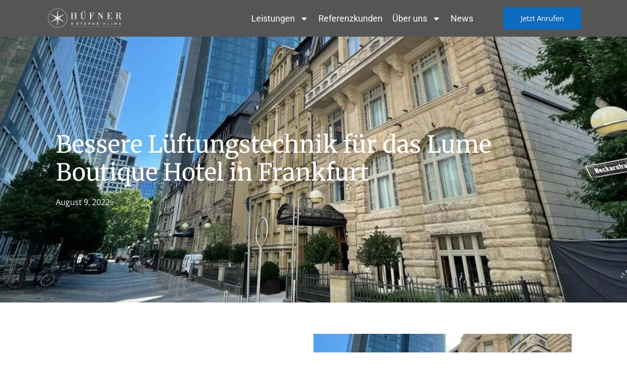

--- FILE ---
content_type: text/html; charset=UTF-8
request_url: https://huefner-klima.de/projekt/bessere-lueftungstechnik-fuer-das-ameron-hotel-in-frankfurt/
body_size: 51812
content:
<!doctype html>
<html lang="de" prefix="og: https://ogp.me/ns#">
<head>
	<meta charset="UTF-8">
	<meta name="viewport" content="width=device-width, initial-scale=1">
	<link rel="profile" href="https://gmpg.org/xfn/11">

	
<!-- Suchmaschinen-Optimierung durch Rank Math PRO - https://rankmath.com/ -->
<title>Lüftungstechnik optimiert Ameron Hotel ◁ Kundenprojekt</title>
<link data-rocket-prefetch href="https://www.googletagmanager.com" rel="dns-prefetch">
<link data-rocket-prefetch href="https://analytics.huefner-klima.de" rel="dns-prefetch">
<link data-rocket-prefetch href="https://cloud.ccm19.de" rel="dns-prefetch">
<link crossorigin data-rocket-preload as="font" href="https://huefner-klima.de/app/uploads/elementor/google-fonts/fonts/roboto-kfo7cnqeu92fr1me7ksn66agldtyluama3yuba.woff2" rel="preload">
<link crossorigin data-rocket-preload as="font" href="https://huefner-klima.de/app/uploads/elementor/google-fonts/fonts/opensans-memvyags126mizpba-uvwbx2vvnxbbobj2ovts-muw.woff2" rel="preload">
<link crossorigin data-rocket-preload as="font" href="https://huefner-klima.de/app/uploads/elementor/google-fonts/fonts/merriweather-u-4e0qyriqwlorhsvowk_l5uca6zusyeqozppe3hozj5ex1wtlaqwmyiseqqj-k.woff2" rel="preload">
<style id="wpr-usedcss">img:is([sizes=auto i],[sizes^="auto," i]){contain-intrinsic-size:3000px 1500px}.hfe-scroll-to-top-wrap.hfe-scroll-to-top-hide{display:none}.hfe-reading-progress-bar{height:4px}img.emoji{display:inline!important;border:none!important;box-shadow:none!important;height:1em!important;width:1em!important;margin:0 .07em!important;vertical-align:-.1em!important;background:0 0!important;padding:0!important}:root{--direction-multiplier:1}body.rtl,html[dir=rtl]{--direction-multiplier:-1}.elementor-hidden{display:none}.elementor-screen-only,.screen-reader-text{height:1px;margin:-1px;overflow:hidden;padding:0;position:absolute;top:-10000em;width:1px;clip:rect(0,0,0,0);border:0}.elementor-clearfix:after{clear:both;content:"";display:block;height:0;width:0}.elementor *,.elementor :after,.elementor :before{box-sizing:border-box}.elementor a{box-shadow:none;text-decoration:none}.elementor img{border:none;border-radius:0;box-shadow:none;height:auto;max-width:100%}.elementor embed,.elementor iframe,.elementor object,.elementor video{border:none;line-height:1;margin:0;max-width:100%;width:100%}.elementor .elementor-background-overlay{inset:0;position:absolute}.elementor-widget-wrap .elementor-element.elementor-widget__width-auto,.elementor-widget-wrap .elementor-element.elementor-widget__width-initial{max-width:100%}.elementor-element{--flex-direction:initial;--flex-wrap:initial;--justify-content:initial;--align-items:initial;--align-content:initial;--gap:initial;--flex-basis:initial;--flex-grow:initial;--flex-shrink:initial;--order:initial;--align-self:initial;align-self:var(--align-self);flex-basis:var(--flex-basis);flex-grow:var(--flex-grow);flex-shrink:var(--flex-shrink);order:var(--order)}.elementor-element:where(.e-con-full,.elementor-widget){align-content:var(--align-content);align-items:var(--align-items);flex-direction:var(--flex-direction);flex-wrap:var(--flex-wrap);gap:var(--row-gap) var(--column-gap);justify-content:var(--justify-content)}.elementor-invisible{visibility:hidden}.elementor-align-center{text-align:center}.elementor-align-right{text-align:right}.elementor-align-center .elementor-button,.elementor-align-right .elementor-button{width:auto}@media (max-width:767px){.elementor-widget-wrap .elementor-element.elementor-widget-mobile__width-initial{max-width:100%}.elementor-mobile-align-center{text-align:center}.elementor-mobile-align-center .elementor-button{width:auto}.elementor-column{width:100%}}:root{--page-title-display:block}.elementor-page-title{display:var(--page-title-display)}.elementor-section{position:relative}.elementor-section .elementor-container{display:flex;margin-left:auto;margin-right:auto;position:relative}@media (max-width:1024px){.elementor-section .elementor-container{flex-wrap:wrap}}.elementor-section.elementor-section-boxed>.elementor-container{max-width:1140px}.elementor-widget-wrap{align-content:flex-start;flex-wrap:wrap;position:relative;width:100%}.elementor:not(.elementor-bc-flex-widget) .elementor-widget-wrap{display:flex}.elementor-widget-wrap>.elementor-element{width:100%}.elementor-widget-wrap.e-swiper-container{width:calc(100% - (var(--e-column-margin-left,0px) + var(--e-column-margin-right,0px)))}.elementor-widget{position:relative}.elementor-widget:not(:last-child){margin-bottom:var(--kit-widget-spacing,20px)}.elementor-widget:not(:last-child).elementor-widget__width-auto,.elementor-widget:not(:last-child).elementor-widget__width-initial{margin-bottom:0}.elementor-column{display:flex;min-height:1px;position:relative}.elementor-column-gap-default>.elementor-column>.elementor-element-populated{padding:10px}@media (min-width:768px){.elementor-column.elementor-col-33{width:33.333%}.elementor-column.elementor-col-50{width:50%}.elementor-column.elementor-col-100{width:100%}}.elementor-grid{display:grid;grid-column-gap:var(--grid-column-gap);grid-row-gap:var(--grid-row-gap)}.elementor-grid .elementor-grid-item{min-width:0}.elementor-grid-0 .elementor-grid{display:inline-block;margin-bottom:calc(-1 * var(--grid-row-gap));width:100%;word-spacing:var(--grid-column-gap)}.elementor-grid-0 .elementor-grid .elementor-grid-item{display:inline-block;margin-bottom:var(--grid-row-gap);word-break:break-word}@media (min-width:1025px){#elementor-device-mode:after{content:"desktop"}}@media (min-width:-1){#elementor-device-mode:after{content:"widescreen"}}@media (max-width:-1){#elementor-device-mode:after{content:"laptop";content:"tablet_extra"}}@media (max-width:1024px){#elementor-device-mode:after{content:"tablet"}}@media (max-width:-1){#elementor-device-mode:after{content:"mobile_extra"}}@media (prefers-reduced-motion:no-preference){html{scroll-behavior:smooth}}.e-con{--border-radius:0;--border-top-width:0px;--border-right-width:0px;--border-bottom-width:0px;--border-left-width:0px;--border-style:initial;--border-color:initial;--container-widget-width:100%;--container-widget-height:initial;--container-widget-flex-grow:0;--container-widget-align-self:initial;--content-width:min(100%,var(--container-max-width,1140px));--width:100%;--min-height:initial;--height:auto;--text-align:initial;--margin-top:0px;--margin-right:0px;--margin-bottom:0px;--margin-left:0px;--padding-top:var(--container-default-padding-top,10px);--padding-right:var(--container-default-padding-right,10px);--padding-bottom:var(--container-default-padding-bottom,10px);--padding-left:var(--container-default-padding-left,10px);--position:relative;--z-index:revert;--overflow:visible;--gap:var(--widgets-spacing,20px);--row-gap:var(--widgets-spacing-row,20px);--column-gap:var(--widgets-spacing-column,20px);--overlay-mix-blend-mode:initial;--overlay-opacity:1;--overlay-transition:0.3s;--e-con-grid-template-columns:repeat(3,1fr);--e-con-grid-template-rows:repeat(2,1fr);border-radius:var(--border-radius);height:var(--height);min-height:var(--min-height);min-width:0;overflow:var(--overflow);position:var(--position);width:var(--width);z-index:var(--z-index);--flex-wrap-mobile:wrap;margin-block-end:var(--margin-block-end);margin-block-start:var(--margin-block-start);margin-inline-end:var(--margin-inline-end);margin-inline-start:var(--margin-inline-start);padding-inline-end:var(--padding-inline-end);padding-inline-start:var(--padding-inline-start)}.e-con:where(:not(.e-div-block-base)){transition:background var(--background-transition,.3s),border var(--border-transition,.3s),box-shadow var(--border-transition,.3s),transform var(--e-con-transform-transition-duration,.4s)}.e-con{--margin-block-start:var(--margin-top);--margin-block-end:var(--margin-bottom);--margin-inline-start:var(--margin-left);--margin-inline-end:var(--margin-right);--padding-inline-start:var(--padding-left);--padding-inline-end:var(--padding-right);--padding-block-start:var(--padding-top);--padding-block-end:var(--padding-bottom);--border-block-start-width:var(--border-top-width);--border-block-end-width:var(--border-bottom-width);--border-inline-start-width:var(--border-left-width);--border-inline-end-width:var(--border-right-width)}body.rtl .e-con{--padding-inline-start:var(--padding-right);--padding-inline-end:var(--padding-left);--margin-inline-start:var(--margin-right);--margin-inline-end:var(--margin-left);--border-inline-start-width:var(--border-right-width);--border-inline-end-width:var(--border-left-width)}.e-con.e-flex{--flex-direction:column;--flex-basis:auto;--flex-grow:0;--flex-shrink:1;flex:var(--flex-grow) var(--flex-shrink) var(--flex-basis)}.e-con-full,.e-con>.e-con-inner{padding-block-end:var(--padding-block-end);padding-block-start:var(--padding-block-start);text-align:var(--text-align)}.e-con-full.e-flex,.e-con.e-flex>.e-con-inner{flex-direction:var(--flex-direction)}.e-con,.e-con>.e-con-inner{display:var(--display)}.e-con-boxed.e-flex{align-content:normal;align-items:normal;flex-direction:column;flex-wrap:nowrap;justify-content:normal}.e-con-boxed{gap:initial;text-align:initial}.e-con.e-flex>.e-con-inner{align-content:var(--align-content);align-items:var(--align-items);align-self:auto;flex-basis:auto;flex-grow:1;flex-shrink:1;flex-wrap:var(--flex-wrap);justify-content:var(--justify-content)}.e-con>.e-con-inner{gap:var(--row-gap) var(--column-gap);height:100%;margin:0 auto;max-width:var(--content-width);padding-inline-end:0;padding-inline-start:0;width:100%}:is(.elementor-section-wrap,[data-elementor-id])>.e-con{--margin-left:auto;--margin-right:auto;max-width:min(100%,var(--width))}.e-con .elementor-widget.elementor-widget{margin-block-end:0}.e-con:before,.e-con>.elementor-motion-effects-container>.elementor-motion-effects-layer:before{border-block-end-width:var(--border-block-end-width);border-block-start-width:var(--border-block-start-width);border-color:var(--border-color);border-inline-end-width:var(--border-inline-end-width);border-inline-start-width:var(--border-inline-start-width);border-radius:var(--border-radius);border-style:var(--border-style);content:var(--background-overlay);display:block;height:max(100% + var(--border-top-width) + var(--border-bottom-width),100%);left:calc(0px - var(--border-left-width));mix-blend-mode:var(--overlay-mix-blend-mode);opacity:var(--overlay-opacity);position:absolute;top:calc(0px - var(--border-top-width));transition:var(--overlay-transition,.3s);width:max(100% + var(--border-left-width) + var(--border-right-width),100%)}.e-con:before{transition:background var(--overlay-transition,.3s),border-radius var(--border-transition,.3s),opacity var(--overlay-transition,.3s)}.e-con .elementor-widget{min-width:0}.e-con .elementor-widget.e-widget-swiper{width:100%}.e-con>.e-con-inner>.elementor-widget>.elementor-widget-container,.e-con>.elementor-widget>.elementor-widget-container{height:100%}.e-con.e-con>.e-con-inner>.elementor-widget,.elementor.elementor .e-con>.elementor-widget{max-width:100%}.e-con .elementor-widget:not(:last-child){--kit-widget-spacing:0px}@media (max-width:767px){#elementor-device-mode:after{content:"mobile"}.e-con.e-flex{--width:100%;--flex-wrap:var(--flex-wrap-mobile)}.elementor .elementor-hidden-mobile{display:none}}.elementor-element:where(:not(.e-con)):where(:not(.e-div-block-base)) .elementor-widget-container,.elementor-element:where(:not(.e-con)):where(:not(.e-div-block-base)):not(:has(.elementor-widget-container)){transition:background .3s,border .3s,border-radius .3s,box-shadow .3s,transform var(--e-transform-transition-duration,.4s)}.elementor-heading-title{line-height:1;margin:0;padding:0}.elementor-button{background-color:#69727d;border-radius:3px;color:#fff;display:inline-block;font-size:15px;line-height:1;padding:12px 24px;fill:#fff;text-align:center;transition:all .3s}.elementor-button:focus,.elementor-button:hover,.elementor-button:visited{color:#fff}.elementor-button-content-wrapper{display:flex;flex-direction:row;gap:5px;justify-content:center}.elementor-button-icon{align-items:center;display:flex}.elementor-button-icon svg{height:auto;width:1em}.elementor-button-icon .e-font-icon-svg{height:1em}.elementor-button-text{display:inline-block}.elementor-button span{text-decoration:inherit}.elementor-icon{color:#69727d;display:inline-block;font-size:50px;line-height:1;text-align:center;transition:all .3s}.elementor-icon:hover{color:#69727d}.elementor-icon svg{display:block;height:1em;position:relative;width:1em}.elementor-icon svg:before{left:50%;position:absolute;transform:translateX(-50%)}.elementor-shape-rounded .elementor-icon{border-radius:10%}.animated{animation-duration:1.25s}.animated.reverse{animation-direction:reverse;animation-fill-mode:forwards}@media (prefers-reduced-motion:reduce){.animated{animation:none!important}html *{transition-delay:0s!important;transition-duration:0s!important}}@media (min-width:768px) and (max-width:1024px){.elementor .elementor-hidden-tablet{display:none}}@media (min-width:1025px) and (max-width:99999px){.elementor .elementor-hidden-desktop{display:none}}.elementor-597 .elementor-element.elementor-element-73d450d:not(.elementor-motion-effects-element-type-background),.elementor-597 .elementor-element.elementor-element-73d450d>.elementor-motion-effects-container>.elementor-motion-effects-layer{background-image:url("https://huefner-klima.de/app/uploads/2022/07/Amaron_Bild-19-e1751447363140.jpg")}nav ul li.menu-item ul.sub-menu:before{content:"";display:block;position:absolute;width:100%}input::-webkit-inner-spin-button,input::-webkit-outer-spin-button{-webkit-appearance:none;-moz-appearance:none;appearance:none;margin:0}@media (max-width:480px){*{-ms-text-size-adjust:100%;text-size-adjust:100%}}.uael-particle-wrapper{width:100%;height:100%;position:absolute;left:0;top:0}.uae-sticky-header-element{will-change:transform,opacity}.uae-sticky--active{-webkit-animation:.3s ease-out uae-sticky-slide-down;animation:.3s ease-out uae-sticky-slide-down}.uae-sticky--hidden{pointer-events:all;opacity:1}.uae-sticky-placeholder{display:block;visibility:hidden}@-webkit-keyframes uae-sticky-slide-down{from{-webkit-transform:translateY(-100%);transform:translateY(-100%);opacity:0}to{-webkit-transform:translateY(0);transform:translateY(0);opacity:1}}@keyframes uae-sticky-slide-down{from{-webkit-transform:translateY(-100%);transform:translateY(-100%);opacity:0}to{-webkit-transform:translateY(0);transform:translateY(0);opacity:1}}.uae-sticky--active .e-con-inner,.uae-sticky--active .elementor-widget-wrap{position:relative;z-index:1}@media print{.uae-sticky--active{position:relative!important;top:auto!important}.uae-sticky-placeholder{display:none!important}}.uae-sticky--active:focus-within{outline:#0073aa solid 2px;outline-offset:2px}.uae-sticky--active .uae-sticky--active{position:relative!important;top:auto!important}.uae-sticky--active[data-settings*=motion_fx]{-webkit-transform-style:preserve-3d;transform-style:preserve-3d}.fab{font-family:"Font Awesome 5 Brands"}.fab,.far{font-weight:400}.fa,.far{font-family:"Font Awesome 5 Free"}.fa{font-weight:900}.fa.fa-eye,.fa.fa-eye-slash{font-family:"Font Awesome 5 Free";font-weight:400}.elementor-widget-heading .elementor-heading-title[class*=elementor-size-]>a{color:inherit;font-size:inherit;line-height:inherit}:root{--swiper-theme-color:#007aff}.swiper{margin-left:auto;margin-right:auto;position:relative;overflow:hidden;list-style:none;padding:0;z-index:1}.swiper-vertical>.swiper-wrapper{flex-direction:column}.swiper-wrapper{position:relative;width:100%;height:100%;z-index:1;display:flex;transition-property:transform;box-sizing:content-box}.swiper-android .swiper-slide,.swiper-wrapper{transform:translate3d(0,0,0)}.swiper-pointer-events{touch-action:pan-y}.swiper-pointer-events.swiper-vertical{touch-action:pan-x}.swiper-slide{flex-shrink:0;width:100%;height:100%;position:relative;transition-property:transform}.swiper-slide-invisible-blank{visibility:hidden}.swiper-autoheight,.swiper-autoheight .swiper-slide{height:auto}.swiper-autoheight .swiper-wrapper{align-items:flex-start;transition-property:transform,height}.swiper-backface-hidden .swiper-slide{transform:translateZ(0);-webkit-backface-visibility:hidden;backface-visibility:hidden}.swiper-3d,.swiper-3d.swiper-css-mode .swiper-wrapper{perspective:1200px}.swiper-3d .swiper-cube-shadow,.swiper-3d .swiper-slide,.swiper-3d .swiper-slide-shadow,.swiper-3d .swiper-slide-shadow-bottom,.swiper-3d .swiper-slide-shadow-left,.swiper-3d .swiper-slide-shadow-right,.swiper-3d .swiper-slide-shadow-top,.swiper-3d .swiper-wrapper{transform-style:preserve-3d}.swiper-3d .swiper-slide-shadow,.swiper-3d .swiper-slide-shadow-bottom,.swiper-3d .swiper-slide-shadow-left,.swiper-3d .swiper-slide-shadow-right,.swiper-3d .swiper-slide-shadow-top{position:absolute;left:0;top:0;width:100%;height:100%;pointer-events:none;z-index:10}.swiper-3d .swiper-slide-shadow{background:rgba(0,0,0,.15)}.swiper-3d .swiper-slide-shadow-left{background-image:linear-gradient(to left,rgba(0,0,0,.5),rgba(0,0,0,0))}.swiper-3d .swiper-slide-shadow-right{background-image:linear-gradient(to right,rgba(0,0,0,.5),rgba(0,0,0,0))}.swiper-3d .swiper-slide-shadow-top{background-image:linear-gradient(to top,rgba(0,0,0,.5),rgba(0,0,0,0))}.swiper-3d .swiper-slide-shadow-bottom{background-image:linear-gradient(to bottom,rgba(0,0,0,.5),rgba(0,0,0,0))}.swiper-css-mode>.swiper-wrapper{overflow:auto;scrollbar-width:none;-ms-overflow-style:none}.swiper-css-mode>.swiper-wrapper::-webkit-scrollbar{display:none}.swiper-css-mode>.swiper-wrapper>.swiper-slide{scroll-snap-align:start start}.swiper-horizontal.swiper-css-mode>.swiper-wrapper{scroll-snap-type:x mandatory}.swiper-vertical.swiper-css-mode>.swiper-wrapper{scroll-snap-type:y mandatory}.swiper-centered>.swiper-wrapper::before{content:'';flex-shrink:0;order:9999}.swiper-centered.swiper-horizontal>.swiper-wrapper>.swiper-slide:first-child{margin-inline-start:var(--swiper-centered-offset-before)}.swiper-centered.swiper-horizontal>.swiper-wrapper::before{height:100%;min-height:1px;width:var(--swiper-centered-offset-after)}.swiper-centered.swiper-vertical>.swiper-wrapper>.swiper-slide:first-child{margin-block-start:var(--swiper-centered-offset-before)}.swiper-centered.swiper-vertical>.swiper-wrapper::before{width:100%;min-width:1px;height:var(--swiper-centered-offset-after)}.swiper-centered>.swiper-wrapper>.swiper-slide{scroll-snap-align:center center}.swiper-virtual .swiper-slide{-webkit-backface-visibility:hidden;transform:translateZ(0)}.swiper-virtual.swiper-css-mode .swiper-wrapper::after{content:'';position:absolute;left:0;top:0;pointer-events:none}.swiper-virtual.swiper-css-mode.swiper-horizontal .swiper-wrapper::after{height:1px;width:var(--swiper-virtual-size)}.swiper-virtual.swiper-css-mode.swiper-vertical .swiper-wrapper::after{width:1px;height:var(--swiper-virtual-size)}:root{--swiper-navigation-size:44px}.swiper-button-next,.swiper-button-prev{position:absolute;top:50%;width:calc(var(--swiper-navigation-size)/ 44 * 27);height:var(--swiper-navigation-size);margin-top:calc(0px - (var(--swiper-navigation-size)/ 2));z-index:10;cursor:pointer;display:flex;align-items:center;justify-content:center;color:var(--swiper-navigation-color,var(--swiper-theme-color))}.swiper-button-next.swiper-button-disabled,.swiper-button-prev.swiper-button-disabled{opacity:.35;cursor:auto;pointer-events:none}.swiper-button-next.swiper-button-hidden,.swiper-button-prev.swiper-button-hidden{opacity:0;cursor:auto;pointer-events:none}.swiper-navigation-disabled .swiper-button-next,.swiper-navigation-disabled .swiper-button-prev{display:none!important}.swiper-button-next:after,.swiper-button-prev:after{font-family:swiper-icons;font-size:var(--swiper-navigation-size);text-transform:none!important;letter-spacing:0;font-variant:initial;line-height:1}.swiper-button-prev,.swiper-rtl .swiper-button-next{left:10px;right:auto}.swiper-button-prev:after,.swiper-rtl .swiper-button-next:after{content:'prev'}.swiper-button-next,.swiper-rtl .swiper-button-prev{right:10px;left:auto}.swiper-button-next:after,.swiper-rtl .swiper-button-prev:after{content:'next'}.swiper-button-lock{display:none}.swiper-pagination{position:absolute;text-align:center;transition:.3s opacity;transform:translate3d(0,0,0);z-index:10}.swiper-pagination.swiper-pagination-hidden{opacity:0}.swiper-pagination-disabled>.swiper-pagination,.swiper-pagination.swiper-pagination-disabled{display:none!important}.swiper-horizontal>.swiper-pagination-bullets,.swiper-pagination-bullets.swiper-pagination-horizontal,.swiper-pagination-custom,.swiper-pagination-fraction{bottom:10px;left:0;width:100%}.swiper-pagination-bullets-dynamic{overflow:hidden;font-size:0}.swiper-pagination-bullets-dynamic .swiper-pagination-bullet{transform:scale(.33);position:relative}.swiper-pagination-bullets-dynamic .swiper-pagination-bullet-active{transform:scale(1)}.swiper-pagination-bullets-dynamic .swiper-pagination-bullet-active-main{transform:scale(1)}.swiper-pagination-bullets-dynamic .swiper-pagination-bullet-active-prev{transform:scale(.66)}.swiper-pagination-bullets-dynamic .swiper-pagination-bullet-active-prev-prev{transform:scale(.33)}.swiper-pagination-bullets-dynamic .swiper-pagination-bullet-active-next{transform:scale(.66)}.swiper-pagination-bullets-dynamic .swiper-pagination-bullet-active-next-next{transform:scale(.33)}.swiper-pagination-bullet{width:var(--swiper-pagination-bullet-width,var(--swiper-pagination-bullet-size,8px));height:var(--swiper-pagination-bullet-height,var(--swiper-pagination-bullet-size,8px));display:inline-block;border-radius:50%;background:var(--swiper-pagination-bullet-inactive-color,#000);opacity:var(--swiper-pagination-bullet-inactive-opacity, .2)}button.swiper-pagination-bullet{border:none;margin:0;padding:0;box-shadow:none;-webkit-appearance:none;appearance:none}.swiper-pagination-clickable .swiper-pagination-bullet{cursor:pointer}.swiper-pagination-bullet:only-child{display:none!important}.swiper-pagination-bullet-active{opacity:var(--swiper-pagination-bullet-opacity, 1);background:var(--swiper-pagination-color,var(--swiper-theme-color))}.swiper-pagination-vertical.swiper-pagination-bullets,.swiper-vertical>.swiper-pagination-bullets{right:10px;top:50%;transform:translate3d(0,-50%,0)}.swiper-pagination-vertical.swiper-pagination-bullets .swiper-pagination-bullet,.swiper-vertical>.swiper-pagination-bullets .swiper-pagination-bullet{margin:var(--swiper-pagination-bullet-vertical-gap,6px) 0;display:block}.swiper-pagination-vertical.swiper-pagination-bullets.swiper-pagination-bullets-dynamic,.swiper-vertical>.swiper-pagination-bullets.swiper-pagination-bullets-dynamic{top:50%;transform:translateY(-50%);width:8px}.swiper-pagination-vertical.swiper-pagination-bullets.swiper-pagination-bullets-dynamic .swiper-pagination-bullet,.swiper-vertical>.swiper-pagination-bullets.swiper-pagination-bullets-dynamic .swiper-pagination-bullet{display:inline-block;transition:.2s transform,.2s top}.swiper-horizontal>.swiper-pagination-bullets .swiper-pagination-bullet,.swiper-pagination-horizontal.swiper-pagination-bullets .swiper-pagination-bullet{margin:0 var(--swiper-pagination-bullet-horizontal-gap,4px)}.swiper-horizontal>.swiper-pagination-bullets.swiper-pagination-bullets-dynamic,.swiper-pagination-horizontal.swiper-pagination-bullets.swiper-pagination-bullets-dynamic{left:50%;transform:translateX(-50%);white-space:nowrap}.swiper-horizontal>.swiper-pagination-bullets.swiper-pagination-bullets-dynamic .swiper-pagination-bullet,.swiper-pagination-horizontal.swiper-pagination-bullets.swiper-pagination-bullets-dynamic .swiper-pagination-bullet{transition:.2s transform,.2s left}.swiper-horizontal.swiper-rtl>.swiper-pagination-bullets-dynamic .swiper-pagination-bullet{transition:.2s transform,.2s right}.swiper-pagination-progressbar{background:rgba(0,0,0,.25);position:absolute}.swiper-pagination-progressbar .swiper-pagination-progressbar-fill{background:var(--swiper-pagination-color,var(--swiper-theme-color));position:absolute;left:0;top:0;width:100%;height:100%;transform:scale(0);transform-origin:left top}.swiper-rtl .swiper-pagination-progressbar .swiper-pagination-progressbar-fill{transform-origin:right top}.swiper-horizontal>.swiper-pagination-progressbar,.swiper-pagination-progressbar.swiper-pagination-horizontal,.swiper-pagination-progressbar.swiper-pagination-vertical.swiper-pagination-progressbar-opposite,.swiper-vertical>.swiper-pagination-progressbar.swiper-pagination-progressbar-opposite{width:100%;height:4px;left:0;top:0}.swiper-horizontal>.swiper-pagination-progressbar.swiper-pagination-progressbar-opposite,.swiper-pagination-progressbar.swiper-pagination-horizontal.swiper-pagination-progressbar-opposite,.swiper-pagination-progressbar.swiper-pagination-vertical,.swiper-vertical>.swiper-pagination-progressbar{width:4px;height:100%;left:0;top:0}.swiper-pagination-lock{display:none}.swiper-scrollbar{border-radius:10px;position:relative;-ms-touch-action:none;background:rgba(0,0,0,.1)}.swiper-scrollbar-disabled>.swiper-scrollbar,.swiper-scrollbar.swiper-scrollbar-disabled{display:none!important}.swiper-horizontal>.swiper-scrollbar,.swiper-scrollbar.swiper-scrollbar-horizontal{position:absolute;left:1%;bottom:3px;z-index:50;height:5px;width:98%}.swiper-scrollbar.swiper-scrollbar-vertical,.swiper-vertical>.swiper-scrollbar{position:absolute;right:3px;top:1%;z-index:50;width:5px;height:98%}.swiper-scrollbar-drag{height:100%;width:100%;position:relative;background:rgba(0,0,0,.5);border-radius:10px;left:0;top:0}.swiper-scrollbar-cursor-drag{cursor:move}.swiper-scrollbar-lock{display:none}.swiper-zoom-container{width:100%;height:100%;display:flex;justify-content:center;align-items:center;text-align:center}.swiper-zoom-container>canvas,.swiper-zoom-container>img,.swiper-zoom-container>svg{max-width:100%;max-height:100%;object-fit:contain}.swiper-slide-zoomed{cursor:move}.swiper-lazy-preloader{width:42px;height:42px;position:absolute;left:50%;top:50%;margin-left:-21px;margin-top:-21px;z-index:10;transform-origin:50%;box-sizing:border-box;border:4px solid var(--swiper-preloader-color,var(--swiper-theme-color));border-radius:50%;border-top-color:transparent}.swiper-watch-progress .swiper-slide-visible .swiper-lazy-preloader,.swiper:not(.swiper-watch-progress) .swiper-lazy-preloader{animation:1s linear infinite swiper-preloader-spin}.swiper-lazy-preloader-white{--swiper-preloader-color:#fff}.swiper-lazy-preloader-black{--swiper-preloader-color:#000}@keyframes swiper-preloader-spin{0%{transform:rotate(0)}100%{transform:rotate(360deg)}}.swiper .swiper-notification{position:absolute;left:0;top:0;pointer-events:none;opacity:0;z-index:-1000}.swiper-free-mode>.swiper-wrapper{transition-timing-function:ease-out;margin:0 auto}.swiper-grid>.swiper-wrapper{flex-wrap:wrap}.swiper-grid-column>.swiper-wrapper{flex-wrap:wrap;flex-direction:column}.swiper-fade.swiper-free-mode .swiper-slide{transition-timing-function:ease-out}.swiper-fade .swiper-slide{pointer-events:none;transition-property:opacity}.swiper-fade .swiper-slide .swiper-slide{pointer-events:none}.swiper-fade .swiper-slide-active,.swiper-fade .swiper-slide-active .swiper-slide-active{pointer-events:auto}.swiper-cube{overflow:visible}.swiper-cube .swiper-slide{pointer-events:none;-webkit-backface-visibility:hidden;backface-visibility:hidden;z-index:1;visibility:hidden;transform-origin:0 0;width:100%;height:100%}.swiper-cube .swiper-slide .swiper-slide{pointer-events:none}.swiper-cube.swiper-rtl .swiper-slide{transform-origin:100% 0}.swiper-cube .swiper-slide-active,.swiper-cube .swiper-slide-active .swiper-slide-active{pointer-events:auto}.swiper-cube .swiper-slide-active,.swiper-cube .swiper-slide-next,.swiper-cube .swiper-slide-next+.swiper-slide,.swiper-cube .swiper-slide-prev{pointer-events:auto;visibility:visible}.swiper-cube .swiper-slide-shadow-bottom,.swiper-cube .swiper-slide-shadow-left,.swiper-cube .swiper-slide-shadow-right,.swiper-cube .swiper-slide-shadow-top{z-index:0;-webkit-backface-visibility:hidden;backface-visibility:hidden}.swiper-cube .swiper-cube-shadow{position:absolute;left:0;bottom:0;width:100%;height:100%;opacity:.6;z-index:0}.swiper-cube .swiper-cube-shadow:before{content:'';background:#000;position:absolute;left:0;top:0;bottom:0;right:0;filter:blur(50px)}.swiper-flip{overflow:visible}.swiper-flip .swiper-slide{pointer-events:none;-webkit-backface-visibility:hidden;backface-visibility:hidden;z-index:1}.swiper-flip .swiper-slide .swiper-slide{pointer-events:none}.swiper-flip .swiper-slide-active,.swiper-flip .swiper-slide-active .swiper-slide-active{pointer-events:auto}.swiper-flip .swiper-slide-shadow-bottom,.swiper-flip .swiper-slide-shadow-left,.swiper-flip .swiper-slide-shadow-right,.swiper-flip .swiper-slide-shadow-top{z-index:0;-webkit-backface-visibility:hidden;backface-visibility:hidden}.swiper-creative .swiper-slide{-webkit-backface-visibility:hidden;backface-visibility:hidden;overflow:hidden;transition-property:transform,opacity,height}.swiper-cards{overflow:visible}.swiper-cards .swiper-slide{transform-origin:center bottom;-webkit-backface-visibility:hidden;backface-visibility:hidden;overflow:hidden}.elementor-element,.elementor-lightbox{--swiper-theme-color:#000;--swiper-navigation-size:44px;--swiper-pagination-bullet-size:6px;--swiper-pagination-bullet-horizontal-gap:6px}.elementor-element .swiper .swiper-slide figure,.elementor-lightbox .swiper .swiper-slide figure{line-height:0}.elementor-element .swiper .elementor-lightbox-content-source,.elementor-lightbox .swiper .elementor-lightbox-content-source{display:none}.elementor-element .swiper .elementor-swiper-button,.elementor-element .swiper~.elementor-swiper-button,.elementor-lightbox .swiper .elementor-swiper-button,.elementor-lightbox .swiper~.elementor-swiper-button{color:hsla(0,0%,93%,.9);cursor:pointer;display:inline-flex;font-size:25px;position:absolute;top:50%;transform:translateY(-50%);z-index:1}.elementor-element .swiper .elementor-swiper-button svg,.elementor-element .swiper~.elementor-swiper-button svg,.elementor-lightbox .swiper .elementor-swiper-button svg,.elementor-lightbox .swiper~.elementor-swiper-button svg{fill:hsla(0,0%,93%,.9);height:1em;width:1em}.elementor-element .swiper .elementor-swiper-button-prev,.elementor-element .swiper~.elementor-swiper-button-prev,.elementor-lightbox .swiper .elementor-swiper-button-prev,.elementor-lightbox .swiper~.elementor-swiper-button-prev{left:10px}.elementor-element .swiper .elementor-swiper-button-next,.elementor-element .swiper~.elementor-swiper-button-next,.elementor-lightbox .swiper .elementor-swiper-button-next,.elementor-lightbox .swiper~.elementor-swiper-button-next{right:10px}.elementor-element .swiper .elementor-swiper-button.swiper-button-disabled,.elementor-element .swiper~.elementor-swiper-button.swiper-button-disabled,.elementor-lightbox .swiper .elementor-swiper-button.swiper-button-disabled,.elementor-lightbox .swiper~.elementor-swiper-button.swiper-button-disabled{opacity:.3}.elementor-element .swiper .swiper-image-stretch .swiper-slide .swiper-slide-image,.elementor-lightbox .swiper .swiper-image-stretch .swiper-slide .swiper-slide-image{width:100%}.elementor-element .swiper .swiper-horizontal>.swiper-pagination-bullets,.elementor-element .swiper .swiper-pagination-bullets.swiper-pagination-horizontal,.elementor-element .swiper .swiper-pagination-custom,.elementor-element .swiper .swiper-pagination-fraction,.elementor-element .swiper~.swiper-pagination-bullets.swiper-pagination-horizontal,.elementor-element .swiper~.swiper-pagination-custom,.elementor-element .swiper~.swiper-pagination-fraction,.elementor-lightbox .swiper .swiper-horizontal>.swiper-pagination-bullets,.elementor-lightbox .swiper .swiper-pagination-bullets.swiper-pagination-horizontal,.elementor-lightbox .swiper .swiper-pagination-custom,.elementor-lightbox .swiper .swiper-pagination-fraction,.elementor-lightbox .swiper~.swiper-pagination-bullets.swiper-pagination-horizontal,.elementor-lightbox .swiper~.swiper-pagination-custom,.elementor-lightbox .swiper~.swiper-pagination-fraction{bottom:5px}.elementor-element .swiper.swiper-cube .elementor-swiper-button,.elementor-element .swiper.swiper-cube~.elementor-swiper-button,.elementor-lightbox .swiper.swiper-cube .elementor-swiper-button,.elementor-lightbox .swiper.swiper-cube~.elementor-swiper-button{transform:translate3d(0,-50%,1px)}.elementor-element :where(.swiper-horizontal)~.swiper-pagination-bullets,.elementor-lightbox :where(.swiper-horizontal)~.swiper-pagination-bullets{bottom:5px;left:0;width:100%}.elementor-element :where(.swiper-horizontal)~.swiper-pagination-bullets .swiper-pagination-bullet,.elementor-lightbox :where(.swiper-horizontal)~.swiper-pagination-bullets .swiper-pagination-bullet{margin:0 var(--swiper-pagination-bullet-horizontal-gap,4px)}.elementor-element :where(.swiper-horizontal)~.swiper-pagination-progressbar,.elementor-lightbox :where(.swiper-horizontal)~.swiper-pagination-progressbar{height:4px;left:0;top:0;width:100%}.elementor-lightbox.elementor-pagination-position-outside .swiper{padding-bottom:30px}.elementor-lightbox.elementor-pagination-position-outside .swiper .elementor-swiper-button,.elementor-lightbox.elementor-pagination-position-outside .swiper~.elementor-swiper-button{top:calc(50% - 30px / 2)}.elementor-lightbox .elementor-swiper{position:relative}.elementor-element .elementor-main-swiper,.elementor-lightbox .elementor-main-swiper{position:static}.elementor-lightbox.elementor-arrows-position-outside .swiper{width:calc(100% - 60px)}.elementor-lightbox.elementor-arrows-position-outside .swiper .elementor-swiper-button-prev,.elementor-lightbox.elementor-arrows-position-outside .swiper~.elementor-swiper-button-prev{left:0}.elementor-lightbox.elementor-arrows-position-outside .swiper .elementor-swiper-button-next,.elementor-lightbox.elementor-arrows-position-outside .swiper~.elementor-swiper-button-next{right:0}.elementor-slides .swiper-slide-bg{background-position:50%;background-repeat:no-repeat;background-size:cover;min-height:100%;min-width:100%}.elementor-slides .swiper-slide-inner{background-position:50%;background-repeat:no-repeat;inset:0;margin:auto;padding:50px;position:absolute}.elementor-slides .swiper-slide-inner,.elementor-slides .swiper-slide-inner:hover{color:#fff;display:flex}.elementor-slides .swiper-slide-inner .elementor-background-overlay{inset:0;position:absolute;z-index:0}.elementor-slides .swiper-slide-inner .elementor-slide-content{position:relative;width:100%;z-index:1}.elementor-slides .swiper-slide-inner .elementor-slide-heading{font-size:35px;font-weight:700;line-height:1}.elementor-slides .swiper-slide-inner .elementor-slide-description{font-size:17px;line-height:1.4}.elementor-slides .swiper-slide-inner .elementor-slide-description:not(:last-child),.elementor-slides .swiper-slide-inner .elementor-slide-heading:not(:last-child){margin-bottom:30px}.elementor-slides .swiper-slide-inner .elementor-slide-button{background:0 0;border:2px solid #fff;color:#fff;display:inline-block}.elementor-slides .swiper-slide-inner .elementor-slide-button,.elementor-slides .swiper-slide-inner .elementor-slide-button:hover{background:0 0;color:inherit;text-decoration:none}.elementor--v-position-top .swiper-slide-inner{align-items:flex-start}.elementor--v-position-bottom .swiper-slide-inner{align-items:flex-end}.elementor--v-position-middle .swiper-slide-inner{align-items:center}.elementor--h-position-left .swiper-slide-inner{justify-content:flex-start}.elementor--h-position-right .swiper-slide-inner{justify-content:flex-end}.elementor--h-position-center .swiper-slide-inner{justify-content:center}body.rtl .elementor-widget-slides .elementor-swiper-button-next{left:10px;right:auto}body.rtl .elementor-widget-slides .elementor-swiper-button-prev{left:auto;right:10px}.elementor-slides-wrapper div:not(.swiper-slide)>.swiper-slide-inner{display:none}@media (max-width:767px){.elementor-slides .swiper-slide-inner{padding:30px}.elementor-slides .swiper-slide-inner .elementor-slide-heading{font-size:23px;line-height:1;margin-bottom:15px}.elementor-slides .swiper-slide-inner .elementor-slide-description{font-size:13px;line-height:1.4;margin-bottom:15px}}.elementor-tab-title a{color:inherit}.elementor-accordion{text-align:start}.elementor-accordion .elementor-accordion-item{border:1px solid #d5d8dc}.elementor-accordion .elementor-accordion-item+.elementor-accordion-item{border-block-start:none}.elementor-accordion .elementor-tab-title{cursor:pointer;font-weight:700;line-height:1;margin:0;outline:0;padding:15px 20px}.elementor-accordion .elementor-tab-title .elementor-accordion-icon{display:inline-block;width:1.5em}.elementor-accordion .elementor-tab-title .elementor-accordion-icon svg{height:1em;width:1em}.elementor-accordion .elementor-tab-title .elementor-accordion-icon.elementor-accordion-icon-left{float:left;text-align:left}.elementor-accordion .elementor-tab-title .elementor-accordion-icon .elementor-accordion-icon-closed{display:block}.elementor-accordion .elementor-tab-title .elementor-accordion-icon .elementor-accordion-icon-opened{display:none}.elementor-accordion .elementor-tab-content{border-block-start:1px solid #d5d8dc;display:none;padding:15px 20px}@media (max-width:767px){.elementor-accordion .elementor-tab-title{padding:12px 15px}.elementor-accordion .elementor-tab-title .elementor-accordion-icon{width:1.2em}.elementor-accordion .elementor-tab-content{padding:7px 15px}}.e-con-inner>.elementor-widget-accordion,.e-con>.elementor-widget-accordion{width:var(--container-widget-width);--flex-grow:var(--container-widget-flex-grow)}.elementor-widget-call-to-action .elementor-widget-container,.elementor-widget-call-to-action:not(:has(.elementor-widget-container)){overflow:hidden}.elementor-cta{display:flex;overflow:hidden;position:relative;transition:.5s}.elementor-cta--skin-classic .elementor-cta{flex-wrap:wrap}.elementor-cta--skin-classic .elementor-cta__bg-wrapper{min-height:200px;position:relative;width:100%}.elementor-cta--skin-classic .elementor-cta__content{background-color:#f9fafa;transition:all .4s;width:100%}.elementor-cta--skin-classic .elementor-cta__content-item,.elementor-cta--skin-classic .elementor-cta__content-item .elementor-icon{border-color:#3f444b;color:#3f444b;fill:#3f444b}.elementor-cta__bg,.elementor-cta__bg-overlay{inset:0;position:absolute;transition:all .4s}.elementor-cta__bg-wrapper{overflow:hidden;z-index:1}.elementor-cta__bg{background-position:50%;background-size:cover;z-index:1}.elementor-cta__bg-overlay{z-index:2}.elementor-cta__content{align-content:center;align-items:center;display:flex;flex-wrap:wrap;overflow:hidden;padding:35px;width:100%;z-index:1}.elementor-cta__content,.elementor-cta__content-item{color:#fff;position:relative;transition:.5s}.elementor-cta__content-item{margin:0;width:100%}.elementor-cta__content-item:not(:last-child){margin-bottom:15px}.elementor-cta__content-item .elementor-icon{color:#fff}.elementor-cta--valign-top .elementor-cta__content{align-content:flex-start;align-items:flex-start}.elementor-cta:hover .elementor-cta__bg-overlay{background-color:rgba(0,0,0,.3)}.elementor-bg-transform .elementor-bg{will-change:transform}.elementor-bg-transform-zoom-in:hover .elementor-bg{transform:scale(1.2)}.elementor-animated-content{--translate:0,0}.elementor-4342 .elementor-element.elementor-element-3d45339{margin-top:0;margin-bottom:0;padding:5% 0 0}.elementor-4342 .elementor-element.elementor-element-6f8a7cf>.elementor-element-populated{margin:0;--e-column-margin-right:0%;--e-column-margin-left:0%;padding:0 5%}.elementor-4342 .elementor-element.elementor-element-26079ae{margin-top:0;margin-bottom:0;padding:0}.elementor-bc-flex-widget .elementor-4342 .elementor-element.elementor-element-5e79502.elementor-column .elementor-widget-wrap{align-items:center}.elementor-4342 .elementor-element.elementor-element-5e79502.elementor-column.elementor-element[data-element_type=column]>.elementor-widget-wrap.elementor-element-populated{align-content:center;align-items:center}.elementor-4342 .elementor-element.elementor-element-5e79502>.elementor-element-populated{margin:0;--e-column-margin-right:0px;--e-column-margin-left:0px;padding:0 15% 0 0}.elementor-4342 .elementor-element.elementor-element-d8ac494{margin:0 0 calc(var(--kit-widget-spacing,0px) + 0%) 0;padding:0;text-align:left}.elementor-4342 .elementor-element.elementor-element-fc0532f{width:initial;max-width:initial;margin:0 0 calc(var(--kit-widget-spacing,0px) + 0%) 0;padding:0;text-align:left}.elementor-4342 .elementor-element.elementor-element-a603ef0:not(.elementor-motion-effects-element-type-background)>.elementor-widget-wrap,.elementor-4342 .elementor-element.elementor-element-a603ef0>.elementor-widget-wrap>.elementor-motion-effects-container>.elementor-motion-effects-layer{background-image:var(--wpr-bg-a040edf2-2a08-4921-9c87-e246e36d545f);background-position:center center;background-size:cover}.elementor-4342 .elementor-element.elementor-element-a603ef0>.elementor-element-populated{transition:background .3s,border .3s,border-radius .3s,box-shadow .3s;margin:0;--e-column-margin-right:0px;--e-column-margin-left:0px;padding:0}.elementor-4342 .elementor-element.elementor-element-a603ef0>.elementor-element-populated>.elementor-background-overlay{transition:background .3s,border-radius .3s,opacity .3s}.elementor-4342 .elementor-element.elementor-element-883b95a .elementor-repeater-item-6257786 .swiper-slide-bg{background-image:var(--wpr-bg-ab3e6517-6278-4bea-8367-3165fb70f9b5);background-size:cover}.elementor-4342 .elementor-element.elementor-element-883b95a .swiper-slide{height:550px}.elementor-4342 .elementor-element.elementor-element-883b95a .swiper-slide-contents{max-width:66%}.elementor-4342 .elementor-element.elementor-element-883b95a .swiper-slide-inner{text-align:center}.elementor-4342 .elementor-element.elementor-element-e567dbc{margin-top:0;margin-bottom:0;padding:5% 0}.elementor-4342 .elementor-element.elementor-element-b1bcc5b>.elementor-element-populated{margin:0;--e-column-margin-right:0%;--e-column-margin-left:0%;padding:0 5%}.elementor-4342 .elementor-element.elementor-element-1e55469{margin-top:0;margin-bottom:0;padding:0}.elementor-4342 .elementor-element.elementor-element-daf8cae>.elementor-element-populated{margin:0;--e-column-margin-right:0px;--e-column-margin-left:0px;padding:0}.elementor-4342 .elementor-element.elementor-element-c1001c0 .elementor-repeater-item-6257786 .swiper-slide-bg{background-image:var(--wpr-bg-d6758b57-3fc6-4fe9-af9e-2eb9f7c766af);background-size:cover}.elementor-4342 .elementor-element.elementor-element-c1001c0{width:var(--container-widget-width,50%);max-width:50%;margin:0 0 calc(var(--kit-widget-spacing,0px) + 0%) 0;padding:0 5% 5% 0;--container-widget-width:50%;--container-widget-flex-grow:0}.elementor-4342 .elementor-element.elementor-element-c1001c0 .swiper-slide{height:250px}.elementor-4342 .elementor-element.elementor-element-c1001c0 .swiper-slide-contents{max-width:100%}.elementor-4342 .elementor-element.elementor-element-c1001c0 .swiper-slide-inner{text-align:center}.elementor-4342 .elementor-element.elementor-element-f4c37fd .elementor-repeater-item-6257786 .swiper-slide-bg{background-image:var(--wpr-bg-5e8595ca-8f79-456a-9817-03340de8fe0a);background-size:cover}.elementor-4342 .elementor-element.elementor-element-f4c37fd{width:var(--container-widget-width,50%);max-width:50%;margin:0 0 calc(var(--kit-widget-spacing,0px) + 0%) 0;padding:0 5% 5% 0;--container-widget-width:50%;--container-widget-flex-grow:0}.elementor-4342 .elementor-element.elementor-element-f4c37fd .swiper-slide{height:250px}.elementor-4342 .elementor-element.elementor-element-f4c37fd .swiper-slide-contents{max-width:100%}.elementor-4342 .elementor-element.elementor-element-f4c37fd .swiper-slide-inner{text-align:center}.elementor-4342 .elementor-element.elementor-element-0b6d027 .elementor-repeater-item-6257786 .swiper-slide-bg{background-image:var(--wpr-bg-65264914-7b74-4e36-a441-3333b1a3c49f);background-size:cover}.elementor-4342 .elementor-element.elementor-element-0b6d027{width:var(--container-widget-width,50%);max-width:50%;margin:0 0 calc(var(--kit-widget-spacing,0px) + 0%) 0;padding:0 5% 5% 0;--container-widget-width:50%;--container-widget-flex-grow:0}.elementor-4342 .elementor-element.elementor-element-0b6d027 .swiper-slide{height:250px}.elementor-4342 .elementor-element.elementor-element-0b6d027 .swiper-slide-contents{max-width:100%}.elementor-4342 .elementor-element.elementor-element-0b6d027 .swiper-slide-inner{text-align:center}.elementor-4342 .elementor-element.elementor-element-fed4200 .elementor-repeater-item-6257786 .swiper-slide-bg{background-image:var(--wpr-bg-c02a96e9-a00f-4bf6-a9ca-4b235627b835);background-size:cover}.elementor-4342 .elementor-element.elementor-element-fed4200{width:var(--container-widget-width,50%);max-width:50%;margin:0 0 calc(var(--kit-widget-spacing,0px) + 0%) 0;padding:0 5% 5% 0;--container-widget-width:50%;--container-widget-flex-grow:0}.elementor-4342 .elementor-element.elementor-element-fed4200 .swiper-slide{height:250px}.elementor-4342 .elementor-element.elementor-element-fed4200 .swiper-slide-contents{max-width:100%}.elementor-4342 .elementor-element.elementor-element-fed4200 .swiper-slide-inner{text-align:center}.elementor-bc-flex-widget .elementor-4342 .elementor-element.elementor-element-ad8ca2b.elementor-column .elementor-widget-wrap{align-items:center}.elementor-4342 .elementor-element.elementor-element-ad8ca2b.elementor-column.elementor-element[data-element_type=column]>.elementor-widget-wrap.elementor-element-populated{align-content:center;align-items:center}.elementor-4342 .elementor-element.elementor-element-ad8ca2b>.elementor-element-populated{margin:0;--e-column-margin-right:0px;--e-column-margin-left:0px;padding:0 00% 0 15%}.elementor-4342 .elementor-element.elementor-element-7bc52a5{margin:0 0 calc(var(--kit-widget-spacing,0px) + 0%) 0;padding:0;text-align:left}.elementor-4342 .elementor-element.elementor-element-50dc4b0{width:initial;max-width:initial;margin:0 0 calc(var(--kit-widget-spacing,0px) + 0%) 0;padding:0;text-align:left}.elementor-4342 .elementor-element.elementor-element-b61ffc7:not(.elementor-motion-effects-element-type-background),.elementor-4342 .elementor-element.elementor-element-b61ffc7>.elementor-motion-effects-container>.elementor-motion-effects-layer{background-image:var(--wpr-bg-aa56d3c9-2706-4e64-9e9a-fbf03c716b14);background-position:0 -711px;background-size:cover}.elementor-4342 .elementor-element.elementor-element-b61ffc7>.elementor-background-overlay{background-color:var(--e-global-color-db1d588);transition:background .3s,border-radius .3s,opacity .3s}.elementor-4342 .elementor-element.elementor-element-b61ffc7>.elementor-container{max-width:870px}.elementor-4342 .elementor-element.elementor-element-b61ffc7{transition:background .3s,border .3s,border-radius .3s,box-shadow .3s;padding:5% 0}.elementor-4342 .elementor-element.elementor-element-e72d558{margin:0 0 calc(var(--kit-widget-spacing,0px) + 0%) 0;padding:0;text-align:center}.elementor-4342 .elementor-element.elementor-element-e72d558 .elementor-heading-title{color:var(--e-global-color-e11afb1)}.elementor-4342 .elementor-element.elementor-element-41ccee6{margin:0 0 calc(var(--kit-widget-spacing,0px) + 0%) 0;padding:0;text-align:center;color:var(--e-global-color-e11afb1)}.elementor-4342 .elementor-element.elementor-element-ae502c1 .elementor-accordion-icon,.elementor-4342 .elementor-element.elementor-element-ae502c1 .elementor-accordion-title{color:var(--e-global-color-e11afb1)}.elementor-4342 .elementor-element.elementor-element-ae502c1 .elementor-accordion-icon svg{fill:var(--e-global-color-e11afb1)}.elementor-4342 .elementor-element.elementor-element-ae502c1 .elementor-active .elementor-accordion-icon,.elementor-4342 .elementor-element.elementor-element-ae502c1 .elementor-active .elementor-accordion-title{color:var(--e-global-color-e11afb1)}.elementor-4342 .elementor-element.elementor-element-ae502c1 .elementor-active .elementor-accordion-icon svg{fill:var(--e-global-color-e11afb1)}.elementor-4342 .elementor-element.elementor-element-ae502c1 .elementor-tab-content{color:var(--e-global-color-e11afb1)}.elementor-4342 .elementor-element.elementor-element-9c14fd9:not(.elementor-motion-effects-element-type-background),.elementor-4342 .elementor-element.elementor-element-9c14fd9>.elementor-motion-effects-container>.elementor-motion-effects-layer{background-color:var(--e-global-color-e4c5ad9)}.elementor-4342 .elementor-element.elementor-element-9c14fd9{transition:background .3s,border .3s,border-radius .3s,box-shadow .3s;padding:5% 0}.elementor-4342 .elementor-element.elementor-element-9c14fd9>.elementor-background-overlay{transition:background .3s,border-radius .3s,opacity .3s}.elementor-4342 .elementor-element.elementor-element-78fc2d0>.elementor-element-populated{margin:0;--e-column-margin-right:0px;--e-column-margin-left:0px;padding:0 5%}.elementor-4342 .elementor-element.elementor-element-00915dc{margin:0 0 calc(var(--kit-widget-spacing,0px) + 0%) 0;padding:0;text-align:left}.elementor-4342 .elementor-element.elementor-element-80466ff{margin-top:0;margin-bottom:0;padding:0}.elementor-4342 .elementor-element.elementor-element-3acebf7>.elementor-element-populated{padding:0 5% 0 0}.elementor-4342 .elementor-element.elementor-element-7895c78 .elementor-cta .elementor-cta__bg,.elementor-4342 .elementor-element.elementor-element-7895c78 .elementor-cta .elementor-cta__bg-overlay{transition-duration:1.5s}.elementor-4342 .elementor-element.elementor-element-7895c78 .elementor-cta__content{min-height:260px;text-align:center;padding:10%}.elementor-4342 .elementor-element.elementor-element-7895c78 .elementor-cta__bg-wrapper{min-height:30vh}.elementor-4342 .elementor-element.elementor-element-0d01169{padding:0 0 5%}.elementor-4342 .elementor-element.elementor-element-0919b8f>.elementor-element-populated{margin:0;--e-column-margin-right:0px;--e-column-margin-left:0px;padding:0 2.5%}.elementor-4342 .elementor-element.elementor-element-b350dd6 .elementor-cta .elementor-cta__bg,.elementor-4342 .elementor-element.elementor-element-b350dd6 .elementor-cta .elementor-cta__bg-overlay{transition-duration:1.5s}.elementor-4342 .elementor-element.elementor-element-b350dd6 .elementor-cta__content{min-height:260px;text-align:center;padding:10%}.elementor-4342 .elementor-element.elementor-element-b350dd6 .elementor-cta__bg-wrapper{min-height:30vh}.elementor-4342 .elementor-element.elementor-element-cdc166e{padding:0 0 5%}.elementor-4342 .elementor-element.elementor-element-90c8f9d>.elementor-element-populated{margin:0;--e-column-margin-right:0px;--e-column-margin-left:0px;padding:0 0 0 5%}.elementor-4342 .elementor-element.elementor-element-cb59e92 .elementor-cta .elementor-cta__bg,.elementor-4342 .elementor-element.elementor-element-cb59e92 .elementor-cta .elementor-cta__bg-overlay{transition-duration:1.5s}.elementor-4342 .elementor-element.elementor-element-cb59e92 .elementor-cta__content{min-height:260px;text-align:center;padding:10%}.elementor-4342 .elementor-element.elementor-element-cb59e92 .elementor-cta__bg-wrapper{min-height:30vh}@media(max-width:767px){.elementor-4342 .elementor-element.elementor-element-c1001c0{padding:0 0 5%;--container-widget-width:100%;--container-widget-flex-grow:0;width:var(--container-widget-width,100%);max-width:100%}.elementor-4342 .elementor-element.elementor-element-f4c37fd{padding:0 0 5%;--container-widget-width:100%;--container-widget-flex-grow:0;width:var(--container-widget-width,100%);max-width:100%}.elementor-4342 .elementor-element.elementor-element-0b6d027{padding:0 0 5%;--container-widget-width:100%;--container-widget-flex-grow:0;width:var(--container-widget-width,100%);max-width:100%}.elementor-4342 .elementor-element.elementor-element-fed4200{padding:0 0 5%;--container-widget-width:100%;--container-widget-flex-grow:0;width:var(--container-widget-width,100%);max-width:100%}.elementor-4342 .elementor-element.elementor-element-b61ffc7:not(.elementor-motion-effects-element-type-background),.elementor-4342 .elementor-element.elementor-element-b61ffc7>.elementor-motion-effects-container>.elementor-motion-effects-layer{background-position:0 0}}.swiper-slide-bg{border-radius:5px}.slides{border-radius:5px}.elementor-widget-image{text-align:center}.elementor-widget-image a{display:inline-block}.elementor-widget-image a img[src$=".svg"]{width:48px}.elementor-widget-image img{display:inline-block;vertical-align:middle}@keyframes elementor-animation-push{50%{transform:scale(.8)}100%{transform:scale(1)}}.elementor-animation-push:active,.elementor-animation-push:focus,.elementor-animation-push:hover{animation-name:elementor-animation-push;animation-duration:.3s;animation-timing-function:linear;animation-iteration-count:1}.elementor-widget-post-info.elementor-align-center .elementor-icon-list-item:after{margin:initial}.elementor-icon-list-items .elementor-icon-list-item .elementor-icon-list-text{display:inline-block}.elementor-icon-list-items .elementor-icon-list-item .elementor-icon-list-text a,.elementor-icon-list-items .elementor-icon-list-item .elementor-icon-list-text span{display:inline}.elementor-1198 .elementor-element.elementor-element-bbed777{--display:flex;--flex-direction:row;--container-widget-width:calc( ( 1 - var( --container-widget-flex-grow ) ) * 100% );--container-widget-height:100%;--container-widget-flex-grow:1;--container-widget-align-self:stretch;--flex-wrap-mobile:wrap;--justify-content:flex-end;--align-items:center;--gap:0px 0px;--row-gap:0px;--column-gap:0px;--margin-top:0px;--margin-bottom:0px;--margin-left:0px;--margin-right:0px;--padding-top:0%;--padding-bottom:0%;--padding-left:05%;--padding-right:05%;--z-index:100}.elementor-1198 .elementor-element.elementor-element-bbed777:not(.elementor-motion-effects-element-type-background),.elementor-1198 .elementor-element.elementor-element-bbed777>.elementor-motion-effects-container>.elementor-motion-effects-layer{background-color:var(--e-global-color-uicore_body)}.elementor-1198 .elementor-element.elementor-element-bbed777.e-con{--align-self:center}.elementor-1198 .elementor-element.elementor-element-73dd3081{width:auto;max-width:auto;margin:15px 0 calc(var(--kit-widget-spacing,0px) + 15px) 0;padding:0;text-align:left}.elementor-1198 .elementor-element.elementor-element-73dd3081 img{width:370px;height:45px;object-fit:contain;object-position:center left}.elementor-1198 .elementor-element.elementor-element-4e3d607b{width:auto;max-width:auto;margin:0 0 calc(var(--kit-widget-spacing,0px) + 0px) 0;padding:0 20px;--e-nav-menu-horizontal-menu-item-margin:calc( 20px / 2 )}.elementor-1198 .elementor-element.elementor-element-4e3d607b.elementor-element{--align-self:center;--flex-grow:1;--flex-shrink:0}.elementor-1198 .elementor-element.elementor-element-4e3d607b .elementor-menu-toggle{margin:0 auto;background-color:#fffFFF00}.elementor-1198 .elementor-element.elementor-element-4e3d607b .elementor-nav-menu .elementor-item{font-size:18px;font-weight:400}.elementor-1198 .elementor-element.elementor-element-4e3d607b .elementor-nav-menu--main .elementor-item{color:var(--e-global-color-e11afb1);fill:var(--e-global-color-e11afb1);padding-left:0;padding-right:0}.elementor-1198 .elementor-element.elementor-element-4e3d607b .elementor-nav-menu--main .elementor-item.elementor-item-active,.elementor-1198 .elementor-element.elementor-element-4e3d607b .elementor-nav-menu--main .elementor-item.highlighted,.elementor-1198 .elementor-element.elementor-element-4e3d607b .elementor-nav-menu--main .elementor-item:focus,.elementor-1198 .elementor-element.elementor-element-4e3d607b .elementor-nav-menu--main .elementor-item:hover{color:var(--e-global-color-e11afb1);fill:var(--e-global-color-e11afb1)}.elementor-1198 .elementor-element.elementor-element-4e3d607b .elementor-nav-menu--main .elementor-item.elementor-item-active{color:var(--e-global-color-e11afb1)}.elementor-1198 .elementor-element.elementor-element-4e3d607b .elementor-nav-menu--main:not(.elementor-nav-menu--layout-horizontal) .elementor-nav-menu>li:not(:last-child){margin-bottom:20px}.elementor-1198 .elementor-element.elementor-element-4e3d607b .elementor-menu-toggle,.elementor-1198 .elementor-element.elementor-element-4e3d607b .elementor-nav-menu--dropdown a{color:var(--e-global-color-e11afb1);fill:var(--e-global-color-e11afb1)}.elementor-1198 .elementor-element.elementor-element-4e3d607b .elementor-nav-menu--dropdown{background-color:var(--e-global-color-uicore_dark);border-style:solid;border-width:.5px;border-radius:5px 5px 5px 5px}.elementor-1198 .elementor-element.elementor-element-4e3d607b .elementor-menu-toggle:focus,.elementor-1198 .elementor-element.elementor-element-4e3d607b .elementor-menu-toggle:hover,.elementor-1198 .elementor-element.elementor-element-4e3d607b .elementor-nav-menu--dropdown a.elementor-item-active,.elementor-1198 .elementor-element.elementor-element-4e3d607b .elementor-nav-menu--dropdown a.highlighted,.elementor-1198 .elementor-element.elementor-element-4e3d607b .elementor-nav-menu--dropdown a:focus,.elementor-1198 .elementor-element.elementor-element-4e3d607b .elementor-nav-menu--dropdown a:hover{color:var(--e-global-color-e11afb1)}.elementor-1198 .elementor-element.elementor-element-4e3d607b .elementor-nav-menu--dropdown a.elementor-item-active,.elementor-1198 .elementor-element.elementor-element-4e3d607b .elementor-nav-menu--dropdown a.highlighted,.elementor-1198 .elementor-element.elementor-element-4e3d607b .elementor-nav-menu--dropdown a:focus,.elementor-1198 .elementor-element.elementor-element-4e3d607b .elementor-nav-menu--dropdown a:hover{background-color:#0c6bbe}.elementor-1198 .elementor-element.elementor-element-4e3d607b .elementor-nav-menu--dropdown a.elementor-item-active{color:var(--e-global-color-e11afb1);background-color:#0c6bbe}.elementor-1198 .elementor-element.elementor-element-4e3d607b .elementor-nav-menu--dropdown .elementor-item,.elementor-1198 .elementor-element.elementor-element-4e3d607b .elementor-nav-menu--dropdown .elementor-sub-item{font-size:16px;font-weight:400}.elementor-1198 .elementor-element.elementor-element-4e3d607b .elementor-nav-menu--dropdown li:first-child a{border-top-left-radius:5px;border-top-right-radius:5px}.elementor-1198 .elementor-element.elementor-element-4e3d607b .elementor-nav-menu--dropdown li:last-child a{border-bottom-right-radius:5px;border-bottom-left-radius:5px}.elementor-1198 .elementor-element.elementor-element-4e3d607b .elementor-nav-menu--dropdown a{padding-left:15px;padding-right:15px;padding-top:15px;padding-bottom:15px}.elementor-1198 .elementor-element.elementor-element-4e3d607b .elementor-nav-menu--dropdown li:not(:last-child){border-style:solid;border-color:var(--e-global-color-uicore_body);border-bottom-width:.5px}.elementor-1198 .elementor-element.elementor-element-4e3d607b div.elementor-menu-toggle{color:#fff}.elementor-1198 .elementor-element.elementor-element-4e3d607b div.elementor-menu-toggle svg{fill:#FFFFFF}.elementor-1198 .elementor-element.elementor-element-4e3d607b div.elementor-menu-toggle:focus,.elementor-1198 .elementor-element.elementor-element-4e3d607b div.elementor-menu-toggle:hover{color:var(--e-global-color-uicore_primary)}.elementor-1198 .elementor-element.elementor-element-4e3d607b div.elementor-menu-toggle:focus svg,.elementor-1198 .elementor-element.elementor-element-4e3d607b div.elementor-menu-toggle:hover svg{fill:var(--e-global-color-uicore_primary)}.elementor-1198 .elementor-element.elementor-element-4e3d607b .elementor-menu-toggle:focus,.elementor-1198 .elementor-element.elementor-element-4e3d607b .elementor-menu-toggle:hover{background-color:var(--e-global-color-db1d588)}.elementor-1198 .elementor-element.elementor-element-7a28925 .elementor-button{font-family:Roboto,Sans-serif;font-size:.8em;font-weight:400;letter-spacing:1.5px;border-radius:5px 5px 5px 5px;padding:12px 15px}.elementor-1198 .elementor-element.elementor-element-18bb7b4d{width:var(--container-widget-width,170px);max-width:170px;margin:0 0 calc(var(--kit-widget-spacing,0px) + 0px) 0;padding:0;--container-widget-width:170px;--container-widget-flex-grow:0}.elementor-1198 .elementor-element.elementor-element-18bb7b4d .elementor-button{border-radius:5px 5px 5px 5px;padding:15px 36px}@media(max-width:767px){.elementor-1198 .elementor-element.elementor-element-bbed777{--margin-top:0px;--margin-bottom:0px;--margin-left:0px;--margin-right:0px;--padding-top:2%;--padding-bottom:2%;--padding-left:0%;--padding-right:0%}.elementor-1198 .elementor-element.elementor-element-73dd3081{width:var(--container-widget-width,60%);max-width:60%;margin:0 0 calc(var(--kit-widget-spacing,0px) + 0px) 0;padding:0;--container-widget-width:60%;--container-widget-flex-grow:0;text-align:left}.elementor-1198 .elementor-element.elementor-element-73dd3081 img{width:100%}.elementor-1198 .elementor-element.elementor-element-4e3d607b{width:var(--container-widget-width,20%);max-width:20%;margin:0 0 calc(var(--kit-widget-spacing,0px) + 0%) 0;padding:0;--container-widget-width:20%;--container-widget-flex-grow:0}.elementor-1198 .elementor-element.elementor-element-4e3d607b .elementor-nav-menu .elementor-item{font-size:16px}.elementor-1198 .elementor-element.elementor-element-7a28925{width:var(--container-widget-width,20%);max-width:20%;margin:0 0 calc(var(--kit-widget-spacing,0px) + 0%) 0;--container-widget-width:20%;--container-widget-flex-grow:0}.elementor-1198 .elementor-element.elementor-element-7a28925 .elementor-button{padding:12px 15px}.elementor-1198 .elementor-element.elementor-element-18bb7b4d{width:initial;max-width:initial;margin:0 0 calc(var(--kit-widget-spacing,0px) + 0px) 0;padding:0}}.elementor-524 .elementor-element.elementor-element-291f8cd2{--display:flex;--flex-direction:column;--container-widget-width:calc( ( 1 - var( --container-widget-flex-grow ) ) * 100% );--container-widget-height:initial;--container-widget-flex-grow:0;--container-widget-align-self:initial;--flex-wrap-mobile:wrap;--justify-content:flex-start;--align-items:flex-start;--gap:0px 0px;--row-gap:0px;--column-gap:0px;--flex-wrap:nowrap;--margin-top:0px;--margin-bottom:0px;--margin-left:0px;--margin-right:0px;--padding-top:80px;--padding-bottom:48px;--padding-left:30px;--padding-right:30px}.elementor-524 .elementor-element.elementor-element-291f8cd2:not(.elementor-motion-effects-element-type-background),.elementor-524 .elementor-element.elementor-element-291f8cd2>.elementor-motion-effects-container>.elementor-motion-effects-layer{background-color:#434343}.elementor-524 .elementor-element.elementor-element-291f8cd2.e-con{--align-self:flex-start;--flex-grow:0;--flex-shrink:0}.elementor-524 .elementor-element.elementor-element-2169eca7{--display:flex;--flex-direction:row;--container-widget-width:initial;--container-widget-height:100%;--container-widget-flex-grow:1;--container-widget-align-self:stretch;--flex-wrap-mobile:wrap;--justify-content:flex-start;--gap:0px 20px;--row-gap:0px;--column-gap:20px;--flex-wrap:nowrap;--margin-top:0px;--margin-bottom:0px;--margin-left:0px;--margin-right:0px;--padding-top:0px;--padding-bottom:40px;--padding-left:0px;--padding-right:0px}.elementor-524 .elementor-element.elementor-element-e95bd13{--display:flex;--flex-direction:column;--container-widget-width:calc( ( 1 - var( --container-widget-flex-grow ) ) * 100% );--container-widget-height:initial;--container-widget-flex-grow:0;--container-widget-align-self:initial;--flex-wrap-mobile:wrap;--justify-content:space-between;--align-items:flex-start;--gap:20px 0px;--row-gap:20px;--column-gap:0px;--margin-top:0px;--margin-bottom:0px;--margin-left:0px;--margin-right:0px;--padding-top:0px;--padding-bottom:00px;--padding-left:0px;--padding-right:40px}.elementor-524 .elementor-element.elementor-element-e95bd13.e-con{--align-self:stretch;--flex-grow:0;--flex-shrink:0}.elementor-524 .elementor-element.elementor-element-6f487ed4{width:100%;max-width:100%;padding:0;text-align:left}.elementor-524 .elementor-element.elementor-element-6f487ed4.elementor-element{--align-self:flex-start}.elementor-524 .elementor-element.elementor-element-6f487ed4 img{width:43%}.elementor-524 .elementor-element.elementor-element-399c3a92{width:var(--container-widget-width,57%);max-width:57%;--container-widget-width:57%;--container-widget-flex-grow:0;line-height:1.5em;color:#fff}.elementor-524 .elementor-element.elementor-element-1fd63c40{--grid-template-columns:repeat(0, auto);text-align:left;--icon-size:23px;--grid-column-gap:20px;--grid-row-gap:0px}.elementor-524 .elementor-element.elementor-element-1fd63c40 .elementor-social-icon{background-color:#02010100;--icon-padding:0em}.elementor-524 .elementor-element.elementor-element-1fd63c40 .elementor-social-icon i{color:var(--e-global-color-uicore_white)}.elementor-524 .elementor-element.elementor-element-1fd63c40 .elementor-social-icon svg{fill:var(--e-global-color-uicore_white)}.elementor-524 .elementor-element.elementor-element-1fd63c40 .elementor-social-icon:hover i{color:var(--e-global-color-uicore_white)}.elementor-524 .elementor-element.elementor-element-1fd63c40 .elementor-social-icon:hover svg{fill:var(--e-global-color-uicore_white)}.elementor-524 .elementor-element.elementor-element-3493b85d{--display:flex;--flex-direction:column;--container-widget-width:calc( ( 1 - var( --container-widget-flex-grow ) ) * 100% );--container-widget-height:initial;--container-widget-flex-grow:0;--container-widget-align-self:initial;--flex-wrap-mobile:wrap;--justify-content:flex-start;--align-items:flex-start;--gap:4px 4px;--row-gap:4px;--column-gap:4px;--margin-top:0px;--margin-bottom:0px;--margin-left:0px;--margin-right:0px;--padding-top:016px;--padding-bottom:0px;--padding-left:0px;--padding-right:0px}.elementor-524 .elementor-element.elementor-element-3493b85d.e-con{--align-self:flex-start;--flex-grow:0;--flex-shrink:0}.elementor-524 .elementor-element.elementor-element-7bd60895{font-weight:700;text-transform:uppercase;color:#fff}.elementor-524 .elementor-element.elementor-element-7c21271d .elementor-icon-list-items:not(.elementor-inline-items) .elementor-icon-list-item:not(:last-child){padding-block-end:calc(4px/2)}.elementor-524 .elementor-element.elementor-element-7c21271d .elementor-icon-list-items:not(.elementor-inline-items) .elementor-icon-list-item:not(:first-child){margin-block-start:calc(4px/2)}.elementor-524 .elementor-element.elementor-element-7c21271d .elementor-icon-list-items.elementor-inline-items .elementor-icon-list-item{margin-inline:calc(4px/2)}.elementor-524 .elementor-element.elementor-element-7c21271d .elementor-icon-list-items.elementor-inline-items{margin-inline:calc(-4px/2)}.elementor-524 .elementor-element.elementor-element-7c21271d .elementor-icon-list-items.elementor-inline-items .elementor-icon-list-item:after{inset-inline-end:calc(-4px/2)}.elementor-524 .elementor-element.elementor-element-7c21271d .elementor-icon-list-icon i{color:var(--e-global-color-uicore_accent);transition:color .3s}.elementor-524 .elementor-element.elementor-element-7c21271d .elementor-icon-list-icon svg{fill:var(--e-global-color-uicore_accent);transition:fill .3s}.elementor-524 .elementor-element.elementor-element-7c21271d{--e-icon-list-icon-size:14px;--icon-vertical-align:flex-start;--icon-vertical-offset:4px}.elementor-524 .elementor-element.elementor-element-7c21271d .elementor-icon-list-text{color:var(--e-global-color-uicore_white);transition:color .3s}.elementor-524 .elementor-element.elementor-element-559aab2c{--display:flex;--flex-direction:column;--container-widget-width:100%;--container-widget-height:initial;--container-widget-flex-grow:0;--container-widget-align-self:initial;--flex-wrap-mobile:wrap;--justify-content:flex-start;--gap:4px 4px;--row-gap:4px;--column-gap:4px;--margin-top:0px;--margin-bottom:0px;--margin-left:0px;--margin-right:0px;--padding-top:016px;--padding-bottom:0px;--padding-left:0px;--padding-right:0px}.elementor-524 .elementor-element.elementor-element-559aab2c.e-con{--align-self:flex-start;--flex-grow:0;--flex-shrink:0}.elementor-524 .elementor-element.elementor-element-1220bb29{font-weight:700;text-transform:uppercase;color:#fff}.elementor-524 .elementor-element.elementor-element-3513a7a2 .elementor-icon-list-items:not(.elementor-inline-items) .elementor-icon-list-item:not(:last-child){padding-block-end:calc(20px/2)}.elementor-524 .elementor-element.elementor-element-3513a7a2 .elementor-icon-list-items:not(.elementor-inline-items) .elementor-icon-list-item:not(:first-child){margin-block-start:calc(20px/2)}.elementor-524 .elementor-element.elementor-element-3513a7a2 .elementor-icon-list-items.elementor-inline-items .elementor-icon-list-item{margin-inline:calc(20px/2)}.elementor-524 .elementor-element.elementor-element-3513a7a2 .elementor-icon-list-items.elementor-inline-items{margin-inline:calc(-20px/2)}.elementor-524 .elementor-element.elementor-element-3513a7a2 .elementor-icon-list-items.elementor-inline-items .elementor-icon-list-item:after{inset-inline-end:calc(-20px/2)}.elementor-524 .elementor-element.elementor-element-3513a7a2 .elementor-icon-list-icon i{color:var(--e-global-color-uicore_white);transition:color .3s}.elementor-524 .elementor-element.elementor-element-3513a7a2 .elementor-icon-list-icon svg{fill:var(--e-global-color-uicore_white);transition:fill .3s}.elementor-524 .elementor-element.elementor-element-3513a7a2{--e-icon-list-icon-size:14px;--icon-vertical-align:flex-start;--icon-vertical-offset:4px}.elementor-524 .elementor-element.elementor-element-3513a7a2 .elementor-icon-list-text{color:var(--e-global-color-uicore_white);transition:color .3s}.elementor-524 .elementor-element.elementor-element-24682ab .elementor-icon-list-items:not(.elementor-inline-items) .elementor-icon-list-item:not(:last-child){padding-block-end:calc(20px/2)}.elementor-524 .elementor-element.elementor-element-24682ab .elementor-icon-list-items:not(.elementor-inline-items) .elementor-icon-list-item:not(:first-child){margin-block-start:calc(20px/2)}.elementor-524 .elementor-element.elementor-element-24682ab .elementor-icon-list-items.elementor-inline-items .elementor-icon-list-item{margin-inline:calc(20px/2)}.elementor-524 .elementor-element.elementor-element-24682ab .elementor-icon-list-items.elementor-inline-items{margin-inline:calc(-20px/2)}.elementor-524 .elementor-element.elementor-element-24682ab .elementor-icon-list-items.elementor-inline-items .elementor-icon-list-item:after{inset-inline-end:calc(-20px/2)}.elementor-524 .elementor-element.elementor-element-24682ab .elementor-icon-list-icon i{color:var(--e-global-color-uicore_white);transition:color .3s}.elementor-524 .elementor-element.elementor-element-24682ab .elementor-icon-list-icon svg{fill:var(--e-global-color-uicore_white);transition:fill .3s}.elementor-524 .elementor-element.elementor-element-24682ab{--e-icon-list-icon-size:14px;--icon-vertical-align:flex-start;--icon-vertical-offset:4px}.elementor-524 .elementor-element.elementor-element-24682ab .elementor-icon-list-text{color:var(--e-global-color-uicore_white);transition:color .3s}.elementor-524 .elementor-element.elementor-element-719a8db2 .elementor-icon-list-items:not(.elementor-inline-items) .elementor-icon-list-item:not(:last-child){padding-block-end:calc(20px/2)}.elementor-524 .elementor-element.elementor-element-719a8db2 .elementor-icon-list-items:not(.elementor-inline-items) .elementor-icon-list-item:not(:first-child){margin-block-start:calc(20px/2)}.elementor-524 .elementor-element.elementor-element-719a8db2 .elementor-icon-list-items.elementor-inline-items .elementor-icon-list-item{margin-inline:calc(20px/2)}.elementor-524 .elementor-element.elementor-element-719a8db2 .elementor-icon-list-items.elementor-inline-items{margin-inline:calc(-20px/2)}.elementor-524 .elementor-element.elementor-element-719a8db2 .elementor-icon-list-items.elementor-inline-items .elementor-icon-list-item:after{inset-inline-end:calc(-20px/2)}.elementor-524 .elementor-element.elementor-element-719a8db2 .elementor-icon-list-icon i{color:var(--e-global-color-uicore_white);transition:color .3s}.elementor-524 .elementor-element.elementor-element-719a8db2 .elementor-icon-list-icon svg{fill:var(--e-global-color-uicore_white);transition:fill .3s}.elementor-524 .elementor-element.elementor-element-719a8db2{--e-icon-list-icon-size:14px;--icon-vertical-align:flex-start;--icon-vertical-offset:4px}.elementor-524 .elementor-element.elementor-element-719a8db2 .elementor-icon-list-text{color:var(--e-global-color-uicore_white);transition:color .3s}.elementor-524 .elementor-element.elementor-element-719a8db2 .elementor-icon-list-item:hover .elementor-icon-list-text{color:var(--e-global-color-uicore_white)}.elementor-524 .elementor-element.elementor-element-28fe9519{--display:flex;--flex-direction:column;--container-widget-width:100%;--container-widget-height:initial;--container-widget-flex-grow:0;--container-widget-align-self:initial;--flex-wrap-mobile:wrap;--padding-top:3px;--padding-bottom:7px;--padding-left:3px;--padding-right:3px}.elementor-524 .elementor-element.elementor-element-28fe9519:not(.elementor-motion-effects-element-type-background),.elementor-524 .elementor-element.elementor-element-28fe9519>.elementor-motion-effects-container>.elementor-motion-effects-layer{background-color:#121212}.elementor-524 .elementor-element.elementor-element-10172ab0 .elementor-button{background-color:#02010100;font-family:"Noto Sans",Sans-serif;font-size:13px;font-weight:400;text-transform:none;font-style:normal;text-decoration:none;line-height:1.2em;letter-spacing:.1px;word-spacing:2px;fill:var(--e-global-color-uicore_body);color:var(--e-global-color-uicore_body);border-style:none;border-radius:0 0 0 0;padding:0}.elementor-524 .elementor-element.elementor-element-10172ab0 .elementor-button:focus,.elementor-524 .elementor-element.elementor-element-10172ab0 .elementor-button:hover{background-color:#02010100;color:#bca183}.elementor-524 .elementor-element.elementor-element-10172ab0{width:auto;max-width:auto;margin:0 0 calc(var(--kit-widget-spacing,0px) + 0px) 0;padding:0}.elementor-524 .elementor-element.elementor-element-10172ab0.elementor-element{--align-self:center}.elementor-524 .elementor-element.elementor-element-10172ab0 .elementor-button-content-wrapper{flex-direction:row}.elementor-524 .elementor-element.elementor-element-10172ab0 .elementor-button .elementor-button-content-wrapper{gap:11px}.elementor-524 .elementor-element.elementor-element-10172ab0 .elementor-button:focus svg,.elementor-524 .elementor-element.elementor-element-10172ab0 .elementor-button:hover svg{fill:#BCA183}.elementor-524{padding:0}.elementor-location-footer:before,.elementor-location-header:before{content:"";display:table;clear:both}@media(max-width:1024px){.elementor-4342 .elementor-element.elementor-element-b61ffc7:not(.elementor-motion-effects-element-type-background),.elementor-4342 .elementor-element.elementor-element-b61ffc7>.elementor-motion-effects-container>.elementor-motion-effects-layer{background-position:0 0}.elementor-1198 .elementor-element.elementor-element-4e3d607b .elementor-nav-menu--dropdown .elementor-item,.elementor-1198 .elementor-element.elementor-element-4e3d607b .elementor-nav-menu--dropdown .elementor-sub-item{font-size:16px}.elementor-1198 .elementor-element.elementor-element-7a28925 .elementor-button{font-size:13px}.elementor-524 .elementor-element.elementor-element-6f487ed4{margin:0 0 calc(var(--kit-widget-spacing,0px) + 0px) 0;padding:0}.elementor-524 .elementor-element.elementor-element-6f487ed4 img{width:150px;max-width:150px;height:60px;object-fit:contain;object-position:center left}.elementor-524 .elementor-element.elementor-element-399c3a92{margin:0 0 calc(var(--kit-widget-spacing,0px) + 0px) 0;padding:0}.elementor-524 .elementor-element.elementor-element-1fd63c40{--icon-size:18px}}@media(min-width:768px){.elementor-524 .elementor-element.elementor-element-e95bd13{--width:55%}.elementor-524 .elementor-element.elementor-element-3493b85d{--width:13%}.elementor-524 .elementor-element.elementor-element-559aab2c{--width:26%}}@media(max-width:1024px) and (min-width:768px){.elementor-524 .elementor-element.elementor-element-e95bd13{--width:31%}.elementor-524 .elementor-element.elementor-element-559aab2c{--width:30%}}@media(max-width:767px){.elementor-524 .elementor-element.elementor-element-291f8cd2{--flex-direction:column;--container-widget-width:100%;--container-widget-height:initial;--container-widget-flex-grow:0;--container-widget-align-self:initial;--flex-wrap-mobile:wrap;--gap:0px 0px;--row-gap:0px;--column-gap:0px;--flex-wrap:wrap;--padding-top:12%;--padding-bottom:8%;--padding-left:8%;--padding-right:8%}.elementor-524 .elementor-element.elementor-element-2169eca7{--flex-direction:column;--container-widget-width:100%;--container-widget-height:initial;--container-widget-flex-grow:0;--container-widget-align-self:initial;--flex-wrap-mobile:wrap;--gap:20px 0px;--row-gap:20px;--column-gap:0px;--margin-top:0px;--margin-bottom:0px;--margin-left:0px;--margin-right:0px;--padding-top:0px;--padding-bottom:30px;--padding-left:0px;--padding-right:0px}.elementor-524 .elementor-element.elementor-element-e95bd13{--padding-top:0px;--padding-bottom:0px;--padding-left:0px;--padding-right:0px}.elementor-524 .elementor-element.elementor-element-1fd63c40{width:100%;max-width:100%}.elementor-524 .elementor-element.elementor-element-7c21271d{width:100%;max-width:100%}.elementor-524 .elementor-element.elementor-element-28fe9519{--padding-top:4px;--padding-bottom:8px;--padding-left:18px;--padding-right:4px}.elementor-524 .elementor-element.elementor-element-10172ab0.elementor-element{--align-self:flex-start}.elementor-524 .elementor-element.elementor-element-10172ab0 .elementor-button{font-size:12px;line-height:1.3em;letter-spacing:0}}a:not(.elementor-button):not(button):not(.button){color:#fff;text-decoration:none;transition:all .3s ease}a:not(.elementor-button):not(button):not(.button):hover{text-decoration:underline;color:#fff}.elementor-597 .elementor-element.elementor-element-73d450d>.elementor-background-overlay{background-color:#000;opacity:.6;transition:background .3s,border-radius .3s,opacity .3s}.elementor-597 .elementor-element.elementor-element-73d450d:not(.elementor-motion-effects-element-type-background),.elementor-597 .elementor-element.elementor-element-73d450d>.elementor-motion-effects-container>.elementor-motion-effects-layer{background-position:center center;background-repeat:no-repeat;background-size:cover}.elementor-597 .elementor-element.elementor-element-73d450d{transition:background .3s,border .3s,border-radius .3s,box-shadow .3s;padding:15% 0}.elementor-bc-flex-widget .elementor-597 .elementor-element.elementor-element-54c274a.elementor-column .elementor-widget-wrap{align-items:center}.elementor-597 .elementor-element.elementor-element-54c274a.elementor-column.elementor-element[data-element_type=column]>.elementor-widget-wrap.elementor-element-populated{align-content:center;align-items:center}.elementor-597 .elementor-element.elementor-element-54c274a>.elementor-element-populated{padding:0 5%}.elementor-597 .elementor-element.elementor-element-93a2ae4 .elementor-heading-title{font-size:3em;color:#fff}.elementor-597 .elementor-element.elementor-element-771a202 .elementor-icon-list-icon{width:14px}.elementor-597 .elementor-element.elementor-element-771a202 .elementor-icon-list-icon i{font-size:14px}.elementor-597 .elementor-element.elementor-element-771a202 .elementor-icon-list-icon svg{--e-icon-list-icon-size:14px}.elementor-597 .elementor-element.elementor-element-771a202 .elementor-icon-list-text,.elementor-597 .elementor-element.elementor-element-771a202 .elementor-icon-list-text a{color:var(--e-global-color-uicore_light)}.elementor-597 .elementor-element.elementor-element-2d30f88{margin-top:0;margin-bottom:0;padding:0}.elementor-597 .elementor-element.elementor-element-449f801>.elementor-element-populated{margin:0;--e-column-margin-right:0px;--e-column-margin-left:0px;padding:0}@font-face{font-display:swap;font-family:eicons;src:url(https://huefner-klima.de/app/plugins/elementor/assets/lib/eicons/fonts/eicons.eot?5.44.0);src:url(https://huefner-klima.de/app/plugins/elementor/assets/lib/eicons/fonts/eicons.eot?5.44.0#iefix) format("embedded-opentype"),url(https://huefner-klima.de/app/plugins/elementor/assets/lib/eicons/fonts/eicons.woff2?5.44.0) format("woff2"),url(https://huefner-klima.de/app/plugins/elementor/assets/lib/eicons/fonts/eicons.woff?5.44.0) format("woff"),url(https://huefner-klima.de/app/plugins/elementor/assets/lib/eicons/fonts/eicons.ttf?5.44.0) format("truetype"),url(https://huefner-klima.de/app/plugins/elementor/assets/lib/eicons/fonts/eicons.svg?5.44.0#eicon) format("svg");font-weight:400;font-style:normal}[class*=" eicon-"],[class^=eicon]{display:inline-block;font-family:eicons;font-size:inherit;font-weight:400;font-style:normal;font-variant:normal;line-height:1;text-rendering:auto;-webkit-font-smoothing:antialiased;-moz-osx-font-smoothing:grayscale}.eicon-chevron-right:before{content:"\e87d"}.eicon-chevron-left:before{content:"\e87e"}.eicon-close:before{content:"\e87f"}.eicon-edit:before{content:"\e89a"}.eicon-arrow-left:before{content:"\e8bf"}.eicon-chevron-double-left:before{content:"\e90f"}.eicon-chevron-double-right:before{content:"\e910"}.elementor-widget:not(:has(.elementor-widget-container)) .elementor-widget-container{overflow:hidden}.elementor-widget .elementor-icon-list-items.elementor-inline-items{display:flex;flex-wrap:wrap;margin-inline:-8px}.elementor-widget .elementor-icon-list-items.elementor-inline-items .elementor-inline-item{word-break:break-word}.elementor-widget .elementor-icon-list-items.elementor-inline-items .elementor-icon-list-item{margin-inline:8px}.elementor-widget .elementor-icon-list-items.elementor-inline-items .elementor-icon-list-item:after{border-width:0;border-inline-start-width:1px;border-style:solid;height:100%;inset-inline-end:-8px;inset-inline-start:auto;position:relative;width:auto}.elementor-widget .elementor-icon-list-items{list-style-type:none;margin:0;padding:0}.elementor-widget .elementor-icon-list-item{margin:0;padding:0;position:relative}.elementor-widget .elementor-icon-list-item:after{inset-block-end:0;position:absolute;width:100%}.elementor-widget .elementor-icon-list-item,.elementor-widget .elementor-icon-list-item a{align-items:var(--icon-vertical-align,center);display:flex;font-size:inherit}.elementor-widget .elementor-icon-list-icon+.elementor-icon-list-text{align-self:center;padding-inline-start:5px}.elementor-widget .elementor-icon-list-icon{display:flex;inset-block-start:var(--icon-vertical-offset,initial);position:relative}.elementor-widget .elementor-icon-list-icon svg{height:var(--e-icon-list-icon-size,1em);width:var(--e-icon-list-icon-size,1em)}.elementor-widget.elementor-widget-icon-list .elementor-icon-list-icon{text-align:var(--e-icon-list-icon-align)}.elementor-widget.elementor-widget-icon-list .elementor-icon-list-icon svg{margin:var(--e-icon-list-icon-margin,0 calc(var(--e-icon-list-icon-size,1em) * .25) 0 0)}.elementor-widget.elementor-list-item-link-full_width a{width:100%}.elementor-widget.elementor-align-center .elementor-icon-list-item,.elementor-widget.elementor-align-center .elementor-icon-list-item a{justify-content:center}.elementor-widget.elementor-align-center .elementor-icon-list-item:after{margin:auto}.elementor-widget.elementor-align-center .elementor-inline-items{justify-content:center}.elementor-widget.elementor-align-right .elementor-icon-list-item,.elementor-widget.elementor-align-right .elementor-icon-list-item a{justify-content:flex-end;text-align:right}.elementor-widget.elementor-align-right .elementor-icon-list-items{justify-content:flex-end}.elementor-widget:not(.elementor-align-right) .elementor-icon-list-item:after{inset-inline-start:0}.elementor-widget:not(.elementor-align-left) .elementor-icon-list-item:after{inset-inline-end:0}@media (max-width:767px){.elementor-widget.elementor-mobile-align-center .elementor-icon-list-item,.elementor-widget.elementor-mobile-align-center .elementor-icon-list-item a{justify-content:center}.elementor-widget.elementor-mobile-align-center .elementor-icon-list-item:after{margin:auto}.elementor-widget.elementor-mobile-align-center .elementor-inline-items{justify-content:center}.elementor-widget:not(.elementor-mobile-align-right) .elementor-icon-list-item:after{inset-inline-start:0}.elementor-widget:not(.elementor-mobile-align-left) .elementor-icon-list-item:after{inset-inline-end:0}}.elementor .elementor-element ul.elementor-icon-list-items,.elementor-edit-area .elementor-element ul.elementor-icon-list-items{padding:0}.elementor-widget-social-icons.elementor-grid-0 .elementor-widget-container,.elementor-widget-social-icons.elementor-grid-0:not(:has(.elementor-widget-container)){font-size:0;line-height:1}.elementor-widget-social-icons:not(.elementor-grid-0):not(.elementor-grid-tablet-0):not(.elementor-grid-mobile-0) .elementor-grid{display:inline-grid}.elementor-widget-social-icons .elementor-grid{grid-column-gap:var(--grid-column-gap,5px);grid-row-gap:var(--grid-row-gap,5px);grid-template-columns:var(--grid-template-columns);justify-content:var(--justify-content,center);justify-items:var(--justify-content,center)}.elementor-icon.elementor-social-icon{font-size:var(--icon-size,25px);height:calc(var(--icon-size,25px) + 2 * var(--icon-padding,.5em));line-height:var(--icon-size,25px);width:calc(var(--icon-size,25px) + 2 * var(--icon-padding,.5em))}.elementor-social-icon{--e-social-icon-icon-color:#fff;align-items:center;background-color:#69727d;cursor:pointer;display:inline-flex;justify-content:center;text-align:center}.elementor-social-icon svg{fill:var(--e-social-icon-icon-color)}.elementor-social-icon:last-child{margin:0}.elementor-social-icon:hover{color:#fff;opacity:.9}.elementor-social-icon-envelope{background-color:#ea4335}.elementor-social-icon-facebook-f{background-color:#3b5998}.fab{font-family:'Font Awesome 5 Brands';font-weight:400}.fa,.fab,.far{-moz-osx-font-smoothing:grayscale;-webkit-font-smoothing:antialiased;display:inline-block;font-style:normal;font-variant:normal;text-rendering:auto;line-height:1}.fa-eye:before{content:"\f06e"}.fa-eye-slash:before{content:"\f070"}.fa{font-family:'Font Awesome 5 Free';font-weight:900}.elementor-widget-n-menu{--n-menu-direction:column;--n-menu-wrapper-display:flex;--n-menu-heading-justify-content:initial;--n-menu-title-color-normal:#1f2124;--n-menu-title-color-active:#58d0f5;--n-menu-icon-color:var(--n-menu-title-color-normal);--n-menu-icon-color-active:var(--n-menu-title-color-active);--n-menu-icon-color-hover:var(--n-menu-title-color-hover);--n-menu-title-normal-color-dropdown:var(--n-menu-title-color-normal);--n-menu-title-active-color-dropdown:var(--n-menu-title-color-active);--n-menu-title-hover-color-fallback:#1f2124;--n-menu-title-font-size:1rem;--n-menu-title-justify-content:initial;--n-menu-title-flex-grow:initial;--n-menu-title-justify-content-mobile:initial;--n-menu-title-space-between:0px;--n-menu-title-distance-from-content:0px;--n-menu-title-color-hover:#1f2124;--n-menu-title-padding:0.5rem 1rem;--n-menu-title-transition:0.3s;--n-menu-title-line-height:1.5;--n-menu-title-order:initial;--n-menu-title-direction:initial;--n-menu-title-align-items:center;--n-menu-toggle-align:center;--n-menu-toggle-icon-wrapper-animation-duration:500ms;--n-menu-toggle-icon-hover-duration:500ms;--n-menu-toggle-icon-size:20px;--n-menu-toggle-icon-color:#1f2124;--n-menu-toggle-icon-color-hover:var(--n-menu-toggle-icon-color);--n-menu-toggle-icon-color-active:var(--n-menu-toggle-icon-color);--n-menu-toggle-icon-border-radius:initial;--n-menu-toggle-icon-padding:initial;--n-menu-toggle-icon-distance-from-dropdown:0px;--n-menu-icon-align-items:center;--n-menu-icon-order:initial;--n-menu-icon-gap:5px;--n-menu-dropdown-icon-gap:5px;--n-menu-dropdown-indicator-size:initial;--n-menu-dropdown-indicator-rotate:initial;--n-menu-dropdown-indicator-space:initial;--n-menu-dropdown-indicator-color-normal:initial;--n-menu-dropdown-indicator-color-hover:initial;--n-menu-dropdown-indicator-color-active:initial;--n-menu-dropdown-content-max-width:initial;--n-menu-dropdown-content-box-border-color:#fff;--n-menu-dropdown-content-box-border-inline-start-width:medium;--n-menu-dropdown-content-box-border-block-end-width:medium;--n-menu-dropdown-content-box-border-block-start-width:medium;--n-menu-dropdown-content-box-border-inline-end-width:medium;--n-menu-dropdown-content-box-border-style:none;--n-menu-dropdown-headings-height:0px;--n-menu-divider-border-width:var(--n-menu-divider-width,2px);--n-menu-open-animation-duration:500ms;--n-menu-heading-overflow-x:initial;--n-menu-heading-wrap:wrap;--stretch-width:100%;--stretch-left:initial;--stretch-right:initial}.elementor-widget-n-menu .e-n-menu{display:flex;flex-direction:column;position:relative}.elementor-widget-n-menu .e-n-menu-wrapper{display:var(--n-menu-wrapper-display);flex-direction:column}.elementor-widget-n-menu .e-n-menu-heading{display:flex;flex-direction:row;flex-wrap:var(--n-menu-heading-wrap);justify-content:var(--n-menu-heading-justify-content);margin:initial;overflow-x:var(--n-menu-heading-overflow-x);padding:initial;row-gap:var(--n-menu-title-space-between);-ms-overflow-style:none;scrollbar-width:none}.elementor-widget-n-menu .e-n-menu-heading::-webkit-scrollbar{display:none}.elementor-widget-n-menu .e-n-menu-heading.e-scroll{cursor:grabbing;cursor:-webkit-grabbing}.elementor-widget-n-menu .e-n-menu-heading.e-scroll-active{position:relative}.elementor-widget-n-menu .e-n-menu-heading.e-scroll-active:before{content:"";inset-block:0;inset-inline:-1000vw;position:absolute;z-index:2}.elementor-widget-n-menu .e-n-menu-heading>.e-con,.elementor-widget-n-menu .e-n-menu-heading>.e-n-menu-item>.e-con{display:none}.elementor-widget-n-menu .e-n-menu-item{display:flex;list-style:none;margin-block:initial;padding-block:initial}.elementor-widget-n-menu .e-n-menu-item .e-n-menu-title{position:relative}.elementor-widget-n-menu .e-n-menu-item:not(:last-of-type) .e-n-menu-title:after{align-self:center;border-color:var(--n-menu-divider-color,#000);border-inline-start-style:var(--n-menu-divider-style,solid);border-inline-start-width:var(--n-menu-divider-border-width);content:var(--n-menu-divider-content,none);height:var(--n-menu-divider-height,35%);inset-inline-end:calc(var(--n-menu-title-space-between)/ 2 * -1 - var(--n-menu-divider-border-width)/ 2);position:absolute}.elementor-widget-n-menu .e-n-menu-content{background-color:transparent;display:flex;flex-direction:column;min-width:0;z-index:2147483620}.elementor-widget-n-menu .e-n-menu-content>.e-con{animation-duration:var(--n-menu-open-animation-duration);max-width:calc(100% - var(--margin-inline-start,var(--margin-left)) - var(--margin-inline-end,var(--margin-right)))}:where(.elementor-widget-n-menu .e-n-menu-content>.e-con){background-color:#fff}.elementor-widget-n-menu .e-n-menu-content>.e-con:not(.e-active){display:none}.elementor-widget-n-menu .e-n-menu-title{align-items:center;border:#fff;color:var(--n-menu-title-color-normal);display:flex;flex-direction:row;flex-grow:var(--n-menu-title-flex-grow);font-weight:500;gap:var(--n-menu-dropdown-indicator-space);justify-content:var(--n-menu-title-justify-content);margin:initial;padding:var(--n-menu-title-padding);-webkit-user-select:none;-moz-user-select:none;user-select:none;white-space:nowrap}.elementor-widget-n-menu .e-n-menu-title.e-click,.elementor-widget-n-menu .e-n-menu-title.e-click *{cursor:pointer}.elementor-widget-n-menu .e-n-menu-title-container{align-items:var(--n-menu-title-align-items);align-self:var(--n-menu-icon-align-items);display:flex;flex-direction:var(--n-menu-title-direction);gap:var(--n-menu-icon-gap);justify-content:var(--n-menu-title-justify-content)}.elementor-widget-n-menu .e-n-menu-title-container.e-link{cursor:pointer}.elementor-widget-n-menu .e-n-menu-title-container:not(.e-link),.elementor-widget-n-menu .e-n-menu-title-container:not(.e-link) *{cursor:default}.elementor-widget-n-menu .e-n-menu-title-text{align-items:center;display:flex;font-size:var(--n-menu-title-font-size);line-height:var(--n-menu-title-line-height);transition:all var(--n-menu-title-transition)}.elementor-widget-n-menu .e-n-menu-title .e-n-menu-icon{align-items:center;display:flex;flex-direction:column;order:var(--n-menu-icon-order)}.elementor-widget-n-menu .e-n-menu-title .e-n-menu-icon span{align-items:center;display:flex;justify-content:center;transition:transform 0s}.elementor-widget-n-menu .e-n-menu-title .e-n-menu-icon span i{font-size:var(--n-menu-icon-size,var(--n-menu-title-font-size));transition:all var(--n-menu-title-transition)}.elementor-widget-n-menu .e-n-menu-title .e-n-menu-icon span svg{fill:var(--n-menu-title-color-normal);height:var(--n-menu-icon-size,var(--n-menu-title-font-size));transition:all var(--n-menu-title-transition);width:var(--n-menu-icon-size,var(--n-menu-title-font-size))}.elementor-widget-n-menu .e-n-menu-title .e-n-menu-dropdown-icon{align-self:var(--n-menu-icon-align-items);background-color:initial;border:initial;color:inherit;display:flex;flex-direction:column;height:calc(var(--n-menu-title-font-size) * var(--n-menu-title-line-height));justify-content:center;margin-inline-start:var(--n-menu-dropdown-icon-gap);padding:initial;position:relative;text-align:center;transform:var(--n-menu-dropdown-indicator-rotate);transition:all var(--n-menu-title-transition);-webkit-user-select:none;-moz-user-select:none;user-select:none;width:-moz-fit-content;width:fit-content}.elementor-widget-n-menu .e-n-menu-title .e-n-menu-dropdown-icon span i{font-size:var(--n-menu-dropdown-indicator-size,var(--n-menu-title-font-size));transition:all var(--n-menu-title-transition);width:var(--n-menu-dropdown-indicator-size,var(--n-menu-title-font-size))}.elementor-widget-n-menu .e-n-menu-title .e-n-menu-dropdown-icon span svg{height:var(--n-menu-dropdown-indicator-size,var(--n-menu-title-font-size));transition:all var(--n-menu-title-transition);width:var(--n-menu-dropdown-indicator-size,var(--n-menu-title-font-size))}.elementor-widget-n-menu .e-n-menu-title .e-n-menu-dropdown-icon[aria-expanded=false] .e-n-menu-dropdown-icon-opened{display:none}.elementor-widget-n-menu .e-n-menu-title .e-n-menu-dropdown-icon[aria-expanded=false] .e-n-menu-dropdown-icon-closed{display:flex}.elementor-widget-n-menu .e-n-menu-title .e-n-menu-dropdown-icon[aria-expanded=true] .e-n-menu-dropdown-icon-closed{display:none}.elementor-widget-n-menu .e-n-menu-title .e-n-menu-dropdown-icon[aria-expanded=true] .e-n-menu-dropdown-icon-opened{display:flex}.elementor-widget-n-menu .e-n-menu-title .e-n-menu-dropdown-icon:focus:not(:focus-visible){outline:0}.elementor-widget-n-menu .e-n-menu-title:not(.e-current):not(:hover) .e-n-menu-title-container .e-n-menu-title-text{color:var(--n-menu-title-color-normal)}.elementor-widget-n-menu .e-n-menu-title:not(.e-current):not(:hover) .e-n-menu-icon i{color:var(--n-menu-icon-color)}.elementor-widget-n-menu .e-n-menu-title:not(.e-current):not(:hover) .e-n-menu-icon svg{fill:var(--n-menu-icon-color)}.elementor-widget-n-menu .e-n-menu-title:not(.e-current):not(:hover) .e-n-menu-dropdown-icon i{color:var(--n-menu-dropdown-indicator-color-normal,var(--n-menu-title-color-normal))}.elementor-widget-n-menu .e-n-menu-title:not(.e-current):not(:hover) .e-n-menu-dropdown-icon svg{fill:var(--n-menu-dropdown-indicator-color-normal,var(--n-menu-title-color-normal))}.elementor-widget-n-menu .e-n-menu-title:not(.e-current) .icon-active{height:0;opacity:0;transform:translateY(-100%)}.elementor-widget-n-menu .e-n-menu-title.e-current span>svg{fill:var(--n-menu-title-color-active)}.elementor-widget-n-menu .e-n-menu-title.e-current,.elementor-widget-n-menu .e-n-menu-title.e-current a{color:var(--n-menu-title-color-active)}.elementor-widget-n-menu .e-n-menu-title.e-current .icon-inactive{height:0;opacity:0;transform:translateY(-100%)}.elementor-widget-n-menu .e-n-menu-title.e-current .e-n-menu-icon span>i{color:var(--n-menu-icon-color-active)}.elementor-widget-n-menu .e-n-menu-title.e-current .e-n-menu-icon span>svg{fill:var(--n-menu-icon-color-active)}.elementor-widget-n-menu .e-n-menu-title.e-current .e-n-menu-dropdown-icon i{color:var(--n-menu-dropdown-indicator-color-active,var(--n-menu-title-color-active))}.elementor-widget-n-menu .e-n-menu-title.e-current .e-n-menu-dropdown-icon svg{fill:var(--n-menu-dropdown-indicator-color-active,var(--n-menu-title-color-active))}.elementor-widget-n-menu .e-n-menu-title:hover:not(.e-current) .e-n-menu-title-container:not(.e-link){cursor:default}.elementor-widget-n-menu .e-n-menu-title:hover:not(.e-current) svg{fill:var(--n-menu-title-color-hover,var(--n-menu-title-hover-color-fallback))}.elementor-widget-n-menu .e-n-menu-title:hover:not(.e-current) i{color:var(--n-menu-title-color-hover,var(--n-menu-title-hover-color-fallback))}.elementor-widget-n-menu .e-n-menu-title:hover:not(.e-current),.elementor-widget-n-menu .e-n-menu-title:hover:not(.e-current) a{color:var(--n-menu-title-color-hover)}.elementor-widget-n-menu .e-n-menu-title:hover:not(.e-current) .e-n-menu-icon i{color:var(--n-menu-icon-color-hover)}.elementor-widget-n-menu .e-n-menu-title:hover:not(.e-current) .e-n-menu-icon svg{fill:var(--n-menu-icon-color-hover)}.elementor-widget-n-menu .e-n-menu-title:hover:not(.e-current) .e-n-menu-dropdown-icon i{color:var(--n-menu-dropdown-indicator-color-hover,var(--n-menu-title-color-hover))}.elementor-widget-n-menu .e-n-menu-title:hover:not(.e-current) .e-n-menu-dropdown-icon svg{fill:var(--n-menu-dropdown-indicator-color-hover,var(--n-menu-title-color-hover))}.elementor-widget-n-menu .e-n-menu-toggle{align-self:var(--n-menu-toggle-align);background-color:initial;border:initial;color:inherit;display:none;padding:initial;position:relative;-webkit-user-select:none;-moz-user-select:none;user-select:none;z-index:1000}.elementor-widget-n-menu .e-n-menu-toggle:focus:not(:focus-visible){outline:0}.elementor-widget-n-menu .e-n-menu-toggle i{color:var(--n-menu-toggle-icon-color);font-size:var(--n-menu-toggle-icon-size);transition:all var(--n-menu-toggle-icon-hover-duration)}.elementor-widget-n-menu .e-n-menu-toggle svg{fill:var(--n-menu-toggle-icon-color);height:auto;transition:all var(--n-menu-toggle-icon-hover-duration);width:var(--n-menu-toggle-icon-size)}.elementor-widget-n-menu .e-n-menu-toggle span{align-items:center;border-radius:var(--n-menu-toggle-icon-border-radius);display:flex;justify-content:center;padding:var(--n-menu-toggle-icon-padding);text-align:center}.elementor-widget-n-menu .e-n-menu-toggle span.e-close{height:100%;inset:0;opacity:0;position:absolute;width:100%}.elementor-widget-n-menu .e-n-menu-toggle span.e-close svg{height:100%;-o-object-fit:contain;object-fit:contain}.elementor-widget-n-menu .e-n-menu-toggle [class^=elementor-animation-]{animation-duration:var(--n-menu-toggle-icon-wrapper-animation-duration);transition-duration:var(--n-menu-toggle-icon-wrapper-animation-duration)}.elementor-widget-n-menu .e-n-menu-toggle:hover i{color:var(--n-menu-toggle-icon-color-hover)}.elementor-widget-n-menu .e-n-menu-toggle:hover svg{fill:var(--n-menu-toggle-icon-color-hover)}.elementor-widget-n-menu .e-n-menu-toggle[aria-expanded=true] .e-open{opacity:0}.elementor-widget-n-menu .e-n-menu-toggle[aria-expanded=true] .e-close{opacity:1}.elementor-widget-n-menu .e-n-menu-toggle[aria-expanded=true] i{color:var(--n-menu-toggle-icon-color-active)}.elementor-widget-n-menu .e-n-menu-toggle[aria-expanded=true] svg{fill:var(--n-menu-toggle-icon-color-active)}.elementor-widget-n-menu .e-n-menu:not([data-layout=dropdown]) .e-n-menu-item:not(:last-child){margin-inline-end:var(--n-menu-title-space-between)}.elementor-widget-n-menu .e-n-menu:not([data-layout=dropdown]) .e-n-menu-content{left:var(--stretch-left);position:absolute;right:var(--stretch-right);width:var(--stretch-width)}.elementor-widget-n-menu .e-n-menu:not([data-layout=dropdown]):not(.content-above) .e-active.e-n-menu-content{padding-block-start:var(--n-menu-title-distance-from-content);top:100%}.elementor-widget-n-menu .e-n-menu:not([data-layout=dropdown]).content-above .e-active.e-n-menu-content{bottom:100%;padding-block-end:var(--n-menu-title-distance-from-content)}.elementor-widget-n-menu .e-n-menu[data-layout=dropdown]{gap:0}.elementor-widget-n-menu .e-n-menu[data-layout=dropdown] .e-n-menu-wrapper{animation:.3s backwards hide-scroll;background-color:transparent;border-block-end:var(--n-menu-dropdown-content-box-border-width-block-end);border-block-start:var(--n-menu-dropdown-content-box-border-width-block-start);border-inline-end:var(--n-menu-dropdown-content-box-border-width-inline-end);border-inline-start:var(--n-menu-dropdown-content-box-border-width-inline-start);border-color:var(--n-menu-dropdown-content-box-border-color);border-radius:var(--n-menu-dropdown-content-box-border-radius);border-style:var(--n-menu-dropdown-content-box-border-style);box-shadow:var(--n-menu-dropdown-content-box-shadow-horizontal) var(--n-menu-dropdown-content-box-shadow-vertical) var(--n-menu-dropdown-content-box-shadow-blur) var(--n-menu-dropdown-content-box-shadow-spread) var(--n-menu-dropdown-content-box-shadow-color) var(--n-menu-dropdown-content-box-shadow-position,);flex-direction:column;left:var(--stretch-left);margin-block-start:var(--n-menu-toggle-icon-distance-from-dropdown);max-height:var(--n-menu-dropdown-content-box-height);min-width:0;overflow-x:hidden;overflow-y:auto;position:absolute;right:var(--stretch-right);top:100%;transition:max-height .3s;width:var(--stretch-width);z-index:2147483640}.elementor-widget-n-menu .e-n-menu[data-layout=dropdown] .e-n-menu-item{display:flex;flex-direction:column;width:var(--stretch-width)}.elementor-widget-n-menu .e-n-menu[data-layout=dropdown] .e-n-menu-title{background-color:#fff;flex-wrap:wrap;justify-content:var(--n-menu-title-justify-content-mobile);white-space:normal;width:auto}.elementor-widget-n-menu .e-n-menu[data-layout=dropdown] .e-n-menu-title:not(.e-current) .e-n-menu-title-container .e-n-menu-title-text{color:var(--n-menu-title-normal-color-dropdown)}.elementor-widget-n-menu .e-n-menu[data-layout=dropdown] .e-n-menu-title:not(.e-current) .e-n-menu-dropdown-icon i{color:var(--n-menu-dropdown-indicator-color-normal,var(--n-menu-title-normal-color-dropdown))}.elementor-widget-n-menu .e-n-menu[data-layout=dropdown] .e-n-menu-title:not(.e-current) .e-n-menu-dropdown-icon svg{fill:var(--n-menu-dropdown-indicator-color-normal,var(--n-menu-title-normal-color-dropdown))}.elementor-widget-n-menu .e-n-menu[data-layout=dropdown] .e-n-menu-title.e-current,.elementor-widget-n-menu .e-n-menu[data-layout=dropdown] .e-n-menu-title.e-current a{color:var(--n-menu-title-active-color-dropdown)}.elementor-widget-n-menu .e-n-menu[data-layout=dropdown] .e-n-menu-title.e-current .e-n-menu-dropdown-icon i{color:var(--n-menu-dropdown-indicator-color-active,var(--n-menu-title-active-color-dropdown))}.elementor-widget-n-menu .e-n-menu[data-layout=dropdown] .e-n-menu-title.e-current .e-n-menu-dropdown-icon svg{fill:var(--n-menu-dropdown-indicator-color-active,var(--n-menu-title-active-color-dropdown))}.elementor-widget-n-menu .e-n-menu[data-layout=dropdown] .e-n-menu-content{overflow:hidden;width:var(--stretch-width);--n-menu-dropdown-content-max-width:initial}.elementor-widget-n-menu .e-n-menu[data-layout=dropdown] .e-n-menu-content>.e-con{margin-block-start:var(--n-menu-title-distance-from-content);width:var(--width)}.elementor-widget-n-menu .e-n-menu[data-layout=dropdown] .e-n-menu-content>.e-con .elementor-empty-view{min-width:auto;width:100%}.elementor-widget-n-menu .e-n-menu[data-layout=dropdown] .e-n-menu-content>.e-con-inner{max-width:var(--content-width)}.elementor-widget-n-menu .e-n-menu[data-layout=dropdown] .e-n-menu-toggle[aria-expanded=true]+.e-n-menu-wrapper{--n-menu-wrapper-display:flex}.elementor-widget-n-menu.e-fit_to_content :where(.e-n-menu-content>.e-con){--width:fit-content}.elementor-widget-n-menu.e-fit_to_content :where(.e-n-menu-content>.e-con).e-empty{--empty-top-level-menu-content-container-min-width:400px;--width:var(--empty-top-level-menu-content-container-min-width)}.elementor-widget-n-menu.e-fit_to_content :where(.e-n-menu-content>.e-con) .e-con.e-empty{--nested-containers-min-width-for-dropzone:150px;min-width:var(--nested-containers-min-width-for-dropzone)}.elementor-widget-n-menu.elementor-loading{pointer-events:none}.elementor.elementor .elementor-widget-n-menu.e-n-menu-layout-dropdown{--n-menu-wrapper-display:none}.elementor.elementor .elementor-widget-n-menu.e-n-menu-layout-dropdown .e-n-menu-toggle{display:flex}.e-con-inner>.elementor-widget-n-menu,.e-con>.elementor-widget-n-menu{--flex-grow:var(--container-widget-flex-grow)}[data-core-v316-plus=true] .elementor-widget-n-menu .e-n-menu .e-n-menu-content>.e-con{--padding-top:initial;--padding-right:initial;--padding-bottom:initial;--padding-left:initial}.elementor-item:after,.elementor-item:before{display:block;position:absolute;transition:.3s;transition-timing-function:cubic-bezier(.58,.3,.005,1)}.elementor-item:not(:hover):not(:focus):not(.elementor-item-active):not(.highlighted):after,.elementor-item:not(:hover):not(:focus):not(.elementor-item-active):not(.highlighted):before{opacity:0}.elementor-item.highlighted:after,.elementor-item.highlighted:before,.elementor-item:focus:after,.elementor-item:focus:before,.elementor-item:hover:after,.elementor-item:hover:before{transform:scale(1)}.elementor-nav-menu--main .elementor-nav-menu a{transition:.4s}.elementor-nav-menu--main .elementor-nav-menu a,.elementor-nav-menu--main .elementor-nav-menu a.highlighted,.elementor-nav-menu--main .elementor-nav-menu a:focus,.elementor-nav-menu--main .elementor-nav-menu a:hover{padding:13px 20px}.elementor-nav-menu--main .elementor-nav-menu a.current{background:#1f2124;color:#fff}.elementor-nav-menu--main .elementor-nav-menu a.disabled{background:#3f444b;color:#88909b}.elementor-nav-menu--main .elementor-nav-menu ul{border-style:solid;border-width:0;padding:0;position:absolute;width:12em}.elementor-nav-menu--main .elementor-nav-menu span.scroll-down,.elementor-nav-menu--main .elementor-nav-menu span.scroll-up{background:#fff;display:none;height:20px;overflow:hidden;position:absolute;visibility:hidden}.elementor-nav-menu--main .elementor-nav-menu span.scroll-down-arrow,.elementor-nav-menu--main .elementor-nav-menu span.scroll-up-arrow{border:8px dashed transparent;border-bottom:8px solid #33373d;height:0;inset-block-start:-2px;inset-inline-start:50%;margin-inline-start:-8px;overflow:hidden;position:absolute;width:0}.elementor-nav-menu--main .elementor-nav-menu span.scroll-down-arrow{border-color:#33373d transparent transparent;border-style:solid dashed dashed;top:6px}.elementor-nav-menu--main .elementor-nav-menu--dropdown .sub-arrow .e-font-icon-svg,.elementor-nav-menu--main .elementor-nav-menu--dropdown .sub-arrow i{transform:rotate(calc(-90deg * var(--direction-multiplier,1)))}.elementor-nav-menu--main .elementor-nav-menu--dropdown .sub-arrow .e-font-icon-svg{fill:currentColor;height:1em;width:1em}.elementor-nav-menu--layout-horizontal{display:flex}.elementor-nav-menu--layout-horizontal .elementor-nav-menu{display:flex;flex-wrap:wrap}.elementor-nav-menu--layout-horizontal .elementor-nav-menu a{flex-grow:1;white-space:nowrap}.elementor-nav-menu--layout-horizontal .elementor-nav-menu>li{display:flex}.elementor-nav-menu--layout-horizontal .elementor-nav-menu>li ul,.elementor-nav-menu--layout-horizontal .elementor-nav-menu>li>.scroll-down{top:100%!important}.elementor-nav-menu--layout-horizontal .elementor-nav-menu>li:not(:first-child)>a{margin-inline-start:var(--e-nav-menu-horizontal-menu-item-margin)}.elementor-nav-menu--layout-horizontal .elementor-nav-menu>li:not(:first-child)>.scroll-down,.elementor-nav-menu--layout-horizontal .elementor-nav-menu>li:not(:first-child)>.scroll-up,.elementor-nav-menu--layout-horizontal .elementor-nav-menu>li:not(:first-child)>ul{inset-inline-start:var(--e-nav-menu-horizontal-menu-item-margin)!important}.elementor-nav-menu--layout-horizontal .elementor-nav-menu>li:not(:last-child)>a{margin-inline-end:var(--e-nav-menu-horizontal-menu-item-margin)}.elementor-nav-menu--layout-horizontal .elementor-nav-menu>li:not(:last-child):after{align-self:center;border-color:var(--e-nav-menu-divider-color,#000);border-left-style:var(--e-nav-menu-divider-style,solid);border-left-width:var(--e-nav-menu-divider-width,2px);content:var(--e-nav-menu-divider-content,none);height:var(--e-nav-menu-divider-height,35%)}.elementor-nav-menu__align-right .elementor-nav-menu{justify-content:flex-end;margin-left:auto}.elementor-nav-menu__align-right .elementor-nav-menu--layout-vertical>ul>li>a{justify-content:flex-end}.elementor-nav-menu__align-left .elementor-nav-menu{justify-content:flex-start;margin-right:auto}.elementor-nav-menu__align-left .elementor-nav-menu--layout-vertical>ul>li>a{justify-content:flex-start}.elementor-nav-menu__align-start .elementor-nav-menu{justify-content:flex-start;margin-inline-end:auto}.elementor-nav-menu__align-start .elementor-nav-menu--layout-vertical>ul>li>a{justify-content:flex-start}.elementor-nav-menu__align-end .elementor-nav-menu{justify-content:flex-end;margin-inline-start:auto}.elementor-nav-menu__align-end .elementor-nav-menu--layout-vertical>ul>li>a{justify-content:flex-end}.elementor-nav-menu__align-center .elementor-nav-menu{justify-content:center;margin-inline-end:auto;margin-inline-start:auto}.elementor-nav-menu__align-center .elementor-nav-menu--layout-vertical>ul>li>a{justify-content:center}.elementor-nav-menu__align-justify .elementor-nav-menu--layout-horizontal .elementor-nav-menu{width:100%}.elementor-nav-menu__align-justify .elementor-nav-menu--layout-horizontal .elementor-nav-menu>li{flex-grow:1}.elementor-nav-menu__align-justify .elementor-nav-menu--layout-horizontal .elementor-nav-menu>li>a{justify-content:center}.elementor-widget-nav-menu:not(.elementor-nav-menu--toggle) .elementor-menu-toggle{display:none}.elementor-widget-nav-menu .elementor-widget-container,.elementor-widget-nav-menu:not(:has(.elementor-widget-container)):not([class*=elementor-hidden-]){display:flex;flex-direction:column}.elementor-nav-menu{position:relative;z-index:2}.elementor-nav-menu:after{clear:both;content:" ";display:block;font:0/0 serif;height:0;overflow:hidden;visibility:hidden}.elementor-nav-menu,.elementor-nav-menu li,.elementor-nav-menu ul{display:block;line-height:normal;list-style:none;margin:0;padding:0;-webkit-tap-highlight-color:transparent}.elementor-nav-menu ul{display:none}.elementor-nav-menu ul ul a,.elementor-nav-menu ul ul a:active,.elementor-nav-menu ul ul a:focus,.elementor-nav-menu ul ul a:hover{border-left:16px solid transparent}.elementor-nav-menu ul ul ul a,.elementor-nav-menu ul ul ul a:active,.elementor-nav-menu ul ul ul a:focus,.elementor-nav-menu ul ul ul a:hover{border-left:24px solid transparent}.elementor-nav-menu ul ul ul ul a,.elementor-nav-menu ul ul ul ul a:active,.elementor-nav-menu ul ul ul ul a:focus,.elementor-nav-menu ul ul ul ul a:hover{border-left:32px solid transparent}.elementor-nav-menu ul ul ul ul ul a,.elementor-nav-menu ul ul ul ul ul a:active,.elementor-nav-menu ul ul ul ul ul a:focus,.elementor-nav-menu ul ul ul ul ul a:hover{border-left:40px solid transparent}.elementor-nav-menu a,.elementor-nav-menu li{position:relative}.elementor-nav-menu li{border-width:0}.elementor-nav-menu a{align-items:center;display:flex}.elementor-nav-menu a,.elementor-nav-menu a:focus,.elementor-nav-menu a:hover{line-height:20px;padding:10px 20px}.elementor-nav-menu a.current{background:#1f2124;color:#fff}.elementor-nav-menu a.disabled{color:#88909b;cursor:not-allowed}.elementor-nav-menu .e-plus-icon:before{content:"+"}.elementor-nav-menu .sub-arrow{align-items:center;display:flex;line-height:1;margin-block-end:-10px;margin-block-start:-10px;padding:10px;padding-inline-end:0}.elementor-nav-menu .sub-arrow i{pointer-events:none}.elementor-nav-menu .sub-arrow .fa.fa-chevron-down,.elementor-nav-menu .sub-arrow .fas.fa-chevron-down{font-size:.7em}.elementor-nav-menu .sub-arrow .e-font-icon-svg{height:1em;width:1em}.elementor-nav-menu .sub-arrow .e-font-icon-svg.fa-svg-chevron-down{height:.7em;width:.7em}.elementor-nav-menu--dropdown .elementor-item.elementor-item-active,.elementor-nav-menu--dropdown .elementor-item.highlighted,.elementor-nav-menu--dropdown .elementor-item:focus,.elementor-nav-menu--dropdown .elementor-item:hover,.elementor-sub-item.highlighted,.elementor-sub-item:focus,.elementor-sub-item:hover{background-color:#3f444b;color:#fff}.elementor-menu-toggle{align-items:center;background-color:rgba(0,0,0,.05);border:0 solid;border-radius:3px;color:#33373d;cursor:pointer;display:flex;font-size:var(--nav-menu-icon-size,22px);justify-content:center;padding:.25em}.elementor-menu-toggle.elementor-active .elementor-menu-toggle__icon--open,.elementor-menu-toggle:not(.elementor-active) .elementor-menu-toggle__icon--close{display:none}.elementor-menu-toggle .e-font-icon-svg{fill:#33373d;height:1em;width:1em}.elementor-menu-toggle svg{height:auto;width:1em;fill:var(--nav-menu-icon-color,currentColor)}span.elementor-menu-toggle__icon--close,span.elementor-menu-toggle__icon--open{line-height:1}.elementor-nav-menu--dropdown{background-color:#fff;font-size:13px}.elementor-nav-menu--dropdown-none .elementor-menu-toggle,.elementor-nav-menu--dropdown-none .elementor-nav-menu--dropdown{display:none}.elementor-nav-menu--dropdown.elementor-nav-menu__container{margin-top:10px;overflow-x:hidden;overflow-y:auto;transform-origin:top;transition:max-height .3s,transform .3s}.elementor-nav-menu--dropdown.elementor-nav-menu__container .elementor-sub-item{font-size:.85em}.elementor-nav-menu--dropdown a{color:#33373d}.elementor-nav-menu--dropdown a.current{background:#1f2124;color:#fff}.elementor-nav-menu--dropdown a.disabled{color:#b3b3b3}ul.elementor-nav-menu--dropdown a,ul.elementor-nav-menu--dropdown a:focus,ul.elementor-nav-menu--dropdown a:hover{border-inline-start:8px solid transparent;text-shadow:none}.elementor-nav-menu__text-align-center .elementor-nav-menu--dropdown .elementor-nav-menu a{justify-content:center}.elementor-nav-menu--toggle{--menu-height:100vh}.elementor-nav-menu--toggle .elementor-menu-toggle:not(.elementor-active)+.elementor-nav-menu__container{max-height:0;overflow:hidden;transform:scaleY(0)}.elementor-nav-menu--toggle .elementor-menu-toggle.elementor-active+.elementor-nav-menu__container{animation:.3s backwards hide-scroll;max-height:var(--menu-height);transform:scaleY(1)}.elementor-nav-menu--stretch .elementor-nav-menu__container.elementor-nav-menu--dropdown{position:absolute;z-index:9997}@media (min-width:768px){.elementor-nav-menu--dropdown-mobile .elementor-menu-toggle,.elementor-nav-menu--dropdown-mobile .elementor-nav-menu--dropdown{display:none}.elementor-nav-menu--dropdown-mobile nav.elementor-nav-menu--dropdown.elementor-nav-menu__container{overflow-y:hidden}}@media (max-width:-1){.elementor-widget:not(.elementor-laptop-align-right) .elementor-icon-list-item:after{inset-inline-start:0}.elementor-widget:not(.elementor-laptop-align-left) .elementor-icon-list-item:after{inset-inline-end:0}.elementor-widget:not(.elementor-tablet_extra-align-right) .elementor-icon-list-item:after{inset-inline-start:0}.elementor-widget:not(.elementor-tablet_extra-align-left) .elementor-icon-list-item:after{inset-inline-end:0}.elementor-widget:not(.elementor-mobile_extra-align-right) .elementor-icon-list-item:after{inset-inline-start:0}.elementor-widget:not(.elementor-mobile_extra-align-left) .elementor-icon-list-item:after{inset-inline-end:0}.elementor.elementor .elementor-widget-n-menu.e-n-menu-mobile_extra{--n-menu-wrapper-display:none}.elementor.elementor .elementor-widget-n-menu.e-n-menu-mobile_extra .e-n-menu-toggle{display:flex}.elementor.elementor .elementor-widget-n-menu.e-n-menu-tablet_extra{--n-menu-wrapper-display:none}.elementor.elementor .elementor-widget-n-menu.e-n-menu-tablet_extra .e-n-menu-toggle{display:flex}.elementor.elementor .elementor-widget-n-menu.e-n-menu-laptop{--n-menu-wrapper-display:none}.elementor.elementor .elementor-widget-n-menu.e-n-menu-laptop .e-n-menu-toggle{display:flex}.elementor-nav-menu--dropdown-mobile_extra .elementor-nav-menu--main{display:none}.elementor-nav-menu--dropdown-tablet_extra .elementor-nav-menu--main{display:none}}@media (min-width:-1){.elementor-widget:not(.elementor-widescreen-align-right) .elementor-icon-list-item:after{inset-inline-start:0}.elementor-widget:not(.elementor-widescreen-align-left) .elementor-icon-list-item:after{inset-inline-end:0}.elementor-nav-menu--dropdown-mobile_extra .elementor-menu-toggle,.elementor-nav-menu--dropdown-mobile_extra .elementor-nav-menu--dropdown{display:none}.elementor-nav-menu--dropdown-mobile_extra nav.elementor-nav-menu--dropdown.elementor-nav-menu__container{overflow-y:hidden}.elementor-nav-menu--dropdown-tablet_extra .elementor-menu-toggle,.elementor-nav-menu--dropdown-tablet_extra .elementor-nav-menu--dropdown{display:none}.elementor-nav-menu--dropdown-tablet_extra nav.elementor-nav-menu--dropdown.elementor-nav-menu__container{overflow-y:hidden}}@keyframes hide-scroll{0%,to{overflow:hidden}}body,html{margin:0;position:relative}html{-webkit-tap-highlight-color:#fff0;-webkit-font-smoothing:antialiased;text-size-adjust:none;font-feature-settings:"kern";font-kerning:normal;max-width:100vw;overflow-x:hidden;text-rendering:optimizelegibility}*{box-sizing:border-box}a{text-decoration:none;transition:all .2s cubic-bezier(.68,.01,.58,.75)}a strong{color:inherit}p{margin-bottom:1em;margin-top:0}.uicore-body-content{max-width:100vw;overflow-x:clip;position:relative;width:100%}.uicore-post-content{width:100%}.elementor-section.elementor-section-boxed:not(.elementor-inner-section)>.elementor-container{width:95%}@media (min-width:1025px){.elementor-nav-menu--dropdown-tablet .elementor-menu-toggle,.elementor-nav-menu--dropdown-tablet .elementor-nav-menu--dropdown{display:none}.elementor-nav-menu--dropdown-tablet nav.elementor-nav-menu--dropdown.elementor-nav-menu__container{overflow-y:hidden}.uicore-navigation-wrapper{display:none}.elementor-section{--ui-e-align-offset:max(0px,calc(50vw - var(--ui-container-size)/2))}}@media (max-width:1025px){.uicore_hide_mobile{display:none!important}}html{line-height:1.15;-webkit-text-size-adjust:100%}body{margin:0}main{display:block}h1{font-size:2em;margin:.67em 0}b,strong{font-weight:bolder}code{font-family:monospace,monospace;font-size:1em}sub{line-height:0;position:relative}button,input,optgroup,select,textarea{font-family:inherit;font-size:100%;line-height:1.15;margin:0}button,select{text-transform:none}[type=button],[type=reset],[type=submit],button{-webkit-appearance:button}[type=button]::-moz-focus-inner,[type=reset]::-moz-focus-inner,[type=submit]::-moz-focus-inner,button::-moz-focus-inner{border-style:none;padding:0}[type=button]:-moz-focusring,[type=reset]:-moz-focusring,[type=submit]:-moz-focusring,button:-moz-focusring{outline:ButtonText dotted 1px}button{border:none}fieldset{padding:.35em .75em .625em}progress{vertical-align:baseline}[type=number]::-webkit-inner-spin-button,[type=number]::-webkit-outer-spin-button{height:auto}[type=search]{-webkit-appearance:textfield;outline-offset:-2px}[type=search]::-webkit-search-decoration{-webkit-appearance:none}::-webkit-file-upload-button{-webkit-appearance:button;font:inherit}details{display:block}ul[class]:not(.wp-block-list){list-style:none}ul.menu{padding:0}input[type=search],input[type=text],textarea{background-clip:padding-box}.screen-reader-text{border:0;clip:rect(1px,1px,1px,1px);clip-path:inset(50%);height:1px;margin:-1px;overflow:hidden;padding:0;position:absolute;width:1px;word-wrap:normal!important}body{--page-title-display:block}select{-moz-appearance:none;-webkit-appearance:none;appearance:none;background-color:#fff0;background-image:url([data-uri]);background-position-x:100%;background-position-y:50%;background-repeat:no-repeat;background-size:50px}form input,form select,form textarea{border:1px solid #e6e9ec;border-radius:3px;display:block;font-family:inherit;font-size:14px;font-weight:400;line-height:normal;padding:10px 15px;transition:all .3s ease-in-out;width:100%}form input[type=submit]{color:#fff;cursor:pointer;padding:10px 35px;transition:all .3s ease-in-out;width:auto}input[type=checkbox],input[type=radio]{float:left;height:30px;margin-right:5px;width:auto}.search-form input[type=submit]{background:0 0;border:none;margin:0;opacity:0}.search-form input[type=submit],.search-form label:after{align-items:center;display:inline-flex;height:100%;justify-content:center;left:7px;position:absolute;top:0;width:32px}.search-form input[type=search]{padding-left:40px}.uicore-progress-bar,form input[type=submit]{background-color:var(--uicore-primary-color)}form input[type=submit]:hover{background-color:var(--uicore-secondary-color)}form input[type=submit]{border-color:var(--uicore-primary-color)}form input[type=submit]:hover{border-color:var(--uicore-secondary-color)}@media screen and (max-width:767px){html #wpadminbar{margin-top:-46px}}body .search-form .search-submit{border-radius:3px;line-height:inherit;margin-left:5px;padding:10px 30px}.elementor-tab-title a:hover{color:inherit;opacity:.75}.bdt-button{transition:all .3s ease-out}.elementor-widget-text-editor p{font-size:inherit}.elementor-widget-text-editor h1:last-child,.elementor-widget-text-editor h2:last-child,.elementor-widget-text-editor h3:last-child,.elementor-widget-text-editor p:last-child{margin-bottom:0}.elementor-widget-text-editor h1:first-child,.elementor-widget-text-editor h2:first-child,.elementor-widget-text-editor h3:first-child,.elementor-widget-text-editor p:first-child{margin-top:0}.elementor-page:not(.elementor-editor-active) #primary{max-width:100vw}.elementor-widget-icon-list .elementor-icon-list-item .elementor-icon-list-text{transition:all .3s ease}.elementor-accordion-icon{transition:all .25s cubic-bezier(.42,0,.29,1.16)}.bdt-input{height:auto;line-height:40px!important}button.bdt-button{line-height:1}.bdt-sticky-fixed{z-index:10}.ui-is-marquee .swiper-wrapper{transition-timing-function:linear}.ui-is-marquee:not(.bdt-skin-default) .swiper-slide{width:auto}.ui-is-marquee:not(.bdt-skin-default) .swiper-slide>div>*{margin:0}.elementor-widget-heading h1.elementor-heading-title,h1{color:var(--uicore-typography--h1-c,"#070707");font-family:var(--uicore-typography--h1-f,"Inter");font-size:var(--uicore-typography--h1-s,"10px");font-style:var(--uicore-typography--h1-st,"normal");font-weight:var(--uicore-typography--h1-w,"600");letter-spacing:var(--uicore-typography--h1-ls,"-.027em");line-height:var(--uicore-typography--h1-h,"1.2");text-transform:var(--uicore-typography--h1-t,"none")}.elementor-widget-heading h2.elementor-heading-title,h2{color:var(--uicore-typography--h2-c,"#070707");font-family:var(--uicore-typography--h2-f,"Inter");font-size:var(--uicore-typography--h2-s,"10px");font-style:var(--uicore-typography--h2-st,"normal");font-weight:var(--uicore-typography--h2-w,"600");letter-spacing:var(--uicore-typography--h2-ls,"-.027em");line-height:var(--uicore-typography--h2-h,"1.2");text-transform:var(--uicore-typography--h2-t,"none")}.elementor-widget-heading h3.elementor-heading-title,h3{color:var(--uicore-typography--h3-c,"#070707");font-family:var(--uicore-typography--h3-f,"Inter");font-size:var(--uicore-typography--h3-s,"10px");font-style:var(--uicore-typography--h3-st,"normal");font-weight:var(--uicore-typography--h3-w,"600");letter-spacing:var(--uicore-typography--h3-ls,"-.027em");line-height:var(--uicore-typography--h3-h,"1.2");text-transform:var(--uicore-typography--h3-t,"none")}.bdt-modal-dialog,.uicore-body-content input,.uicore-body-content select,.uicore-body-content textarea,body,body .uicore-body-content{color:var(--uicore-typography--p-c,"#070707");font-family:var(--uicore-typography--p-f,"Inter");font-size:var(--uicore-typography--p-s,"10px");font-style:var(--uicore-typography--p-st,"normal");font-weight:var(--uicore-typography--p-w,"600");letter-spacing:var(--uicore-typography--p-ls,"-.027em");line-height:var(--uicore-typography--p-h,"1.2");text-transform:var(--uicore-typography--p-t,"none")}div.bdt-fancy-slider .swiper-wrapper .bdt-fancy-slider-item .bdt-slide-image{background-color:var(--uicore-primary-color)}.bdt-navbar-nav>li>a:hover,.elementor-accordion-icon,.elementor-tab-title a,.uicore-body-content .elementor-icon,div.bdt-fancy-slider .swiper-wrapper .bdt-fancy-slider-item .bdt-fancy-slider-content .bdt-fancy-slider-subtitle{color:var(--uicore-primary-color)}.elementor-tab-title:hover .elementor-accordion-icon,.elementor-tab-title:hover a,.uicore-body-content .elementor-icon:hover{color:var(--uicore-secondary-color)}div.bdt-fancy-slider .swiper-wrapper .bdt-fancy-slider-item .bdt-fancy-slider-content .bdt-fancy-slider-button a,div.bdt-fancy-slider .swiper-wrapper .bdt-fancy-slider-item .bdt-slide-image:after{background-image:linear-gradient(147deg,var(--uicore-primary-color) 0,var(--uicore-secondary-color) 74%)}div.bdt-fancy-slider .swiper-wrapper .bdt-fancy-slider-item .bdt-fancy-slider-content .bdt-fancy-slider-button a:hover{background-image:linear-gradient(147deg,var(--uicore-secondary-color) 0,var(--uicore-primary-color) 74%)}.bdt-accordion-title,.bdt-navbar-nav>li>a,div.bdt-fancy-slider .swiper-wrapper .bdt-fancy-slider-item .bdt-fancy-slider-content .bdt-fancy-slider-title{color:var(--uicore-typography--h4-c)}.bdt-accordion-title:focus,.bdt-accordion-title:hover,div.bdt-fancy-slider .swiper-wrapper .bdt-fancy-slider-item .bdt-fancy-slider-content .bdt-fancy-slider-description{color:var(--uicore-typography--p-c)}.elementor-kit-923{--e-global-color-uicore_primary:#0C6BBE;--e-global-color-uicore_secondary:#0B33BF;--e-global-color-uicore_accent:#D1345B;--e-global-color-uicore_headline:#434343;--e-global-color-uicore_body:#555555;--e-global-color-uicore_dark:#070707;--e-global-color-uicore_light:#F8FCFC;--e-global-color-uicore_white:#FFFFFF;--e-global-color-e11afb1:#FFFFFF;--e-global-color-e4c5ad9:#F6F6F6;--e-global-color-db1d588:#00000080;--e-global-color-654dcd4:#AEADAD;--e-global-typography-uicore_primary-font-family:"Merriweather";--e-global-typography-uicore_primary-font-weight:normal;--e-global-typography-uicore_secondary-font-family:"Merriweather";--e-global-typography-uicore_secondary-font-weight:normal;--e-global-typography-uicore_text-font-family:"Open Sans";--e-global-typography-uicore_text-font-weight:normal;--e-global-typography-uicore_accent-font-family:"Open Sans";--e-global-typography-uicore_accent-font-weight:normal;--e-global-typography-53bc866-font-family:"Times New Roman";--e-global-typography-53bc866-font-size:1.4em;--e-global-typography-53bc866-font-weight:600;--e-global-typography-53bc866-line-height:1.5em;--e-global-typography-a57a2c0-font-family:"Roboto";--e-global-typography-a57a2c0-font-size:23px;--e-global-typography-a57a2c0-font-weight:400;--e-global-typography-a57a2c0-line-height:1.5em;--e-global-typography-79c44d0-font-family:"Roboto";--e-global-typography-79c44d0-font-size:50px;--e-global-typography-79c44d0-font-weight:700;--e-global-typography-79c44d0-line-height:1.2em;--e-global-typography-8f7dcac-font-family:"Times New Roman";--e-global-typography-8f7dcac-font-size:25px;--e-global-typography-8f7dcac-font-weight:600;--e-global-typography-8f7dcac-line-height:1.3em;--e-global-typography-b296263-font-family:"Roboto";--e-global-typography-b296263-font-size:25px;--e-global-typography-b296263-font-weight:400;--e-global-typography-b296263-line-height:1.5em;font-family:Roboto,Sans-serif;font-size:18px}.elementor-kit-923 .bdt-button-primary,.elementor-kit-923 .elementor-button.elementor-button,.elementor-kit-923 .elementor-button:not(.bdt-offcanvas-button),.elementor-kit-923 [type=submit],.elementor-kit-923 input[type=button],.elementor-kit-923 input[type=submit]{background-color:var(--e-global-color-uicore_primary);font-family:"Open Sans",Sans-serif;font-size:15px;font-weight:400;text-transform:None;line-height:1em;letter-spacing:0;color:#fff;border-style:none}.elementor-kit-923 .bdt-button-primary:focus,.elementor-kit-923 .bdt-button-primary:hover,.elementor-kit-923 .elementor-button.elementor-button:focus,.elementor-kit-923 .elementor-button.elementor-button:hover,.elementor-kit-923 .elementor-button:not(.bdt-offcanvas-button):focus,.elementor-kit-923 .elementor-button:not(.bdt-offcanvas-button):hover,.elementor-kit-923 [type=submit]:focus,.elementor-kit-923 [type=submit]:hover,.elementor-kit-923 input[type=button]:focus,.elementor-kit-923 input[type=button]:hover,.elementor-kit-923 input[type=submit]:focus,.elementor-kit-923 input[type=submit]:hover{background-color:var(--e-global-color-uicore_secondary);color:#fff;border-radius:5px 5px 5px 5px}.elementor-kit-923 a{font-size:1em}.coupon input,.elementor-kit-923 .bdt-button-primary,.elementor-kit-923 .elementor-button.elementor-button,.elementor-kit-923 .elementor-button:not(.bdt-offcanvas-button),.elementor-kit-923 [type=submit],.elementor-kit-923 input[type=button],.elementor-kit-923 input[type=submit],.quantity input{border-radius:6px 6px 6px 6px}.elementor-kit-923 .bdt-button-primary,.elementor-kit-923 .elementor-button.elementor-button,.elementor-kit-923 .elementor-button:not(.bdt-offcanvas-button),.elementor-kit-923 [type=submit],.elementor-kit-923 input[type=button],.elementor-kit-923 input[type=submit]{padding:17px 40px}.elementor-widget:not(:last-child){--kit-widget-spacing:20px}.elementor-element{--widgets-spacing:20px 20px;--widgets-spacing-row:20px;--widgets-spacing-column:20px}@media(max-width:1024px){.elementor-kit-923 .bdt-button-primary,.elementor-kit-923 .elementor-button.elementor-button,.elementor-kit-923 .elementor-button:not(.bdt-offcanvas-button),.elementor-kit-923 [type=submit],.elementor-kit-923 input[type=button],.elementor-kit-923 input[type=submit]{font-size:15px}.elementor-kit-923 .bdt-button-primary,.elementor-kit-923 .elementor-button.elementor-button,.elementor-kit-923 .elementor-button:not(.bdt-offcanvas-button),.elementor-kit-923 [type=submit],.elementor-kit-923 input[type=button],.elementor-kit-923 input[type=submit]{padding:17px 40px}}@media(max-width:767px){.elementor-kit-923{font-size:15px;line-height:19px;letter-spacing:.2px;word-spacing:.1em}.elementor-kit-923 p{margin-block-end:3px}.elementor-kit-923 a{font-size:4vw}.elementor-kit-923 .bdt-button-primary,.elementor-kit-923 .elementor-button.elementor-button,.elementor-kit-923 .elementor-button:not(.bdt-offcanvas-button),.elementor-kit-923 [type=submit],.elementor-kit-923 input[type=button],.elementor-kit-923 input[type=submit]{font-size:14px}.elementor-kit-923 .bdt-button-primary,.elementor-kit-923 .elementor-button.elementor-button,.elementor-kit-923 .elementor-button:not(.bdt-offcanvas-button),.elementor-kit-923 [type=submit],.elementor-kit-923 input[type=button],.elementor-kit-923 input[type=submit]{padding:13px 35px}}@font-face{font-family:uicore-icons;src:url(https://huefner-klima.de/app/plugins/uicore-framework/assets/fonts/uicore-icons.woff2?bc5uma) format('woff2'),url(https://huefner-klima.de/app/plugins/uicore-framework/assets/fonts/uicore-icons.woff?bc5uma) format('woff'),url(https://huefner-klima.de/app/plugins/uicore-framework/assets/fonts/uicore-icons.ttf?bc5uma) format('truetype'),url('https://huefner-klima.de/app/plugins/uicore-framework/assets/fonts/uicore-icons.svg?bc5uma#uicore-icons') format('svg');font-weight:400;font-style:normal;font-display:swap}[class*=' uicore-i-'],[class^=uicore-i-]{font-family:uicore-icons!important;speak:never;font-style:normal;font-weight:400;font-variant:normal;text-transform:none;line-height:1;-webkit-font-smoothing:antialiased;-moz-osx-font-smoothing:grayscale}.uicore-i-arrow:before{content:'\e901'}input[type=text]{color:var(--uicore-headline-color)}body{--uicore-typography--h1-f:"Merriweather";--uicore-typography--h1-w:normal;--uicore-typography--h1-t:None;--uicore-typography--h1-st:normal;--uicore-typography--h1-c:var(--uicore-headline-color);--uicore-typography--h1-h:1.2em;--uicore-typography--h1-s:44px;--uicore-typography--h2-f:"Merriweather";--uicore-typography--h2-w:normal;--uicore-typography--h2-t:None;--uicore-typography--h2-st:normal;--uicore-typography--h2-c:var(--uicore-headline-color);--uicore-typography--h2-h:1.175em;--uicore-typography--h2-s:36px;--uicore-typography--h3-f:"Merriweather";--uicore-typography--h3-w:normal;--uicore-typography--h3-t:None;--uicore-typography--h3-st:normal;--uicore-typography--h3-c:var(--uicore-headline-color);--uicore-typography--h3-h:1.2em;--uicore-typography--h3-ls:-0.027em;--uicore-typography--h3-s:24px;--uicore-typography--h4-f:var(--uicore-primary-font-family);--uicore-typography--h4-w:normal;--uicore-typography--h4-t:None;--uicore-typography--h4-st:normal;--uicore-typography--h4-c:var(--uicore-headline-color);--uicore-typography--h4-h:1.42em;--uicore-typography--h4-ls:-0.027em;--uicore-typography--h4-s:21px;--uicore-typography--h5-f:var(--uicore-primary-font-family);--uicore-typography--h5-w:normal;--uicore-typography--h5-t:None;--uicore-typography--h5-st:normal;--uicore-typography--h5-c:var(--uicore-accent-color);--uicore-typography--h5-h:1.187em;--uicore-typography--h5-ls:-0.015em;--uicore-typography--h5-s:16px;--uicore-typography--h6-f:var(--uicore-primary-font-family);--uicore-typography--h6-w:normal;--uicore-typography--h6-t:none;--uicore-typography--h6-st:normal;--uicore-typography--h6-c:var(--uicore-headline-color);--uicore-typography--h6-h:1.2em;--uicore-typography--h6-ls:-0.027em;--uicore-typography--h6-s:14px;--uicore-typography--p-f:var(--uicore-text-font-family);--uicore-typography--p-w:normal;--uicore-typography--p-t:None;--uicore-typography--p-st:normal;--uicore-typography--p-c:var(--uicore-body-color);--uicore-typography--p-h:1.6em;--uicore-typography--p-ls:0em;--uicore-typography--p-s:16px}@media (max-width:1024px){.elementor-cta{cursor:pointer}.elementor-widget:not(.elementor-tablet-align-right) .elementor-icon-list-item:after{inset-inline-start:0}.elementor-widget:not(.elementor-tablet-align-left) .elementor-icon-list-item:after{inset-inline-end:0}.elementor.elementor .elementor-widget-n-menu.e-n-menu-tablet{--n-menu-wrapper-display:none}.elementor.elementor .elementor-widget-n-menu.e-n-menu-tablet .e-n-menu-toggle{display:flex}.elementor-nav-menu--dropdown-tablet .elementor-nav-menu--main{display:none}body{--uicore-typography--h1-h:1.2em;--uicore-typography--h1-s:40px;--uicore-typography--h2-h:1.175em;--uicore-typography--h2-s:34px;--uicore-typography--h3-h:1.2em;--uicore-typography--h3-ls:-0.027em;--uicore-typography--h3-s:21px;--uicore-typography--h4-h:1.42em;--uicore-typography--h4-ls:-0.027em;--uicore-typography--h4-s:18px;--uicore-typography--h5-h:1.187em;--uicore-typography--h5-ls:-0.015em;--uicore-typography--h5-s:15px;--uicore-typography--h6-h:1.2em;--uicore-typography--h6-ls:-0.027em;--uicore-typography--h6-s:13px;--uicore-typography--p-h:1.6em;--uicore-typography--p-ls:0em;--uicore-typography--p-s:15px}}@media (max-width:767px){.elementor.elementor .elementor-widget-n-menu.e-n-menu-mobile{--n-menu-wrapper-display:none}.elementor.elementor .elementor-widget-n-menu.e-n-menu-mobile .e-n-menu-toggle{display:flex}.elementor-nav-menu--dropdown-mobile .elementor-nav-menu--main{display:none}body{--uicore-typography--h1-h:1.2em;--uicore-typography--h1-s:35px;--uicore-typography--h2-h:1.175em;--uicore-typography--h2-s:26px;--uicore-typography--h3-h:1.2em;--uicore-typography--h3-ls:-0.027em;--uicore-typography--h3-s:20px;--uicore-typography--h4-h:1.42em;--uicore-typography--h4-ls:-0.027em;--uicore-typography--h4-s:16px;--uicore-typography--h5-h:1.187em;--uicore-typography--h5-ls:-0.015em;--uicore-typography--h5-s:14px;--uicore-typography--h6-h:1.2em;--uicore-typography--h6-ls:-0.027em;--uicore-typography--h6-s:12px;--uicore-typography--p-h:1.6em;--uicore-typography--p-ls:0em;--uicore-typography--p-s:14px}}:root body{--uicore-primary-color:#0C6BBE;--uicore-secondary-color:#0B33BF;--uicore-accent-color:#D1345B;--uicore-headline-color:#434343;--uicore-body-color:#555555;--uicore-dark-color:#070707;--uicore-light-color:#F8FCFC;--uicore-white-color:#FFFFFF;--uicore-primary-font-family:"Merriweather";--uicore-secondary-font-family:"Merriweather";--uicore-accent-font-family:"Open Sans";--uicore-text-font-family:"Open Sans";--ui-border-color:#ebebeb;--uicore-boxed-width:100%;--ui-container-size:1170px;--ui-radius:6px;--ui-radius-sm:3px}.content-area,.uicore-body-content>footer{background-color:#fff}dt{color:var(--uicore-headline-color)}.uicore-body-content{background-color:#fff}a{color:var(--uicore-primary-color)}a:hover{color:var(--uicore-secondary-color)}.elementor-section-boxed:not(.elementor-inner-section)>.elementor-container{max-width:var(--container-max-width)}.elementor-section,.elementor>.e-con{--container-max-width:min(95%, var(--ui-container-size))}#uicore-page{position:relative;z-index:0}#uicore-back-to-top{background:var(--uicore-white-color)}.uicore-back-to-top{position:fixed;right:2em;bottom:2em;display:inline-block;z-index:999;transform:rotate(180deg) scale(1);font-size:15px;line-height:40px!important;width:40px;text-align:center;color:var(--uicore-headline-color);border-radius:4px;box-shadow:1px 0 22px -9px rgba(0,0,0,.4);transition:all .3s cubic-bezier(.61,-.12,.08,1.55);cursor:pointer}.uicore-back-to-top:hover{transform:rotate(180deg) scale(1.1);box-shadow:0 0 20px -9px rgba(0,0,0,.2);color:var(--uicore-headline-color)}.uicore-back-to-top:before{font-size:100%}.uicore-back-to-top:not(.uicore-visible){opacity:0;pointer-events:none;transform:rotate(180deg) scale(.3)}.elementor-lightbox .dialog-widget-content{width:100%;height:100%}.eael-onpage-edit-template-wrapper{position:absolute;top:0;left:0;width:100%;height:100%;display:none;border:2px solid #5eead4}.eael-onpage-edit-template-wrapper::after{position:absolute;content:"";top:0;left:0;right:0;bottom:0;z-index:2;background:#5eead4;opacity:.3}.eael-onpage-edit-template-wrapper.eael-onpage-edit-activate{display:block}.eael-onpage-edit-template-wrapper.eael-onpage-edit-activate::after{display:none}.eael-onpage-edit-template-wrapper .eael-onpage-edit-template{background:#5eead4;color:#000;width:150px;text-align:center;height:30px;line-height:30px;font-size:12px;cursor:pointer;position:relative;z-index:3;left:50%;-webkit-transform:translateX(-50%);-ms-transform:translateX(-50%);transform:translateX(-50%)}.eael-onpage-edit-template-wrapper .eael-onpage-edit-template::before{content:"";border-top:30px solid #5eead4;border-right:0;border-bottom:0;border-left:14px solid transparent;right:100%;position:absolute}.eael-onpage-edit-template-wrapper .eael-onpage-edit-template::after{content:"";border-top:0;border-right:0;border-bottom:30px solid transparent;border-left:14px solid #5eead4;left:100%;position:absolute}.bdt-icon{margin:0;border:none;border-radius:0;overflow:visible;font:inherit;color:inherit;text-transform:none;padding:0;background-color:transparent;display:inline-block;fill:currentcolor;line-height:0}button.bdt-icon:not(:disabled){cursor:pointer}.bdt-icon::-moz-focus-inner{border:0;padding:0}.bdt-icon:not(.bdt-preserve) [fill*="#"]:not(.bdt-preserve){fill:currentcolor}.bdt-icon:not(.bdt-preserve) [stroke*="#"]:not(.bdt-preserve){stroke:currentcolor}.bdt-icon>*{transform:translate(0,0)}.bdt-input{box-sizing:border-box;margin:0;border-radius:0;font:inherit}.bdt-input{overflow:visible}.bdt-input[type=search]::-webkit-search-cancel-button,.bdt-input[type=search]::-webkit-search-decoration{-webkit-appearance:none}.bdt-input[type=number]::-webkit-inner-spin-button,.bdt-input[type=number]::-webkit-outer-spin-button{height:auto}.bdt-input::-moz-placeholder{opacity:1}.bdt-input{-webkit-appearance:none}.bdt-input{max-width:100%;width:100%;border:0;padding:0 10px;background:#f8f8f8;color:#666;border-radius:3px}.bdt-input{height:40px;vertical-align:middle;display:inline-block}.bdt-input:not(input){line-height:40px}.bdt-input:focus{outline:0;background-color:#ebebeb;color:#666}.bdt-input:disabled{background-color:#f8f8f8;color:#999}.bdt-input::placeholder{color:#999}.bdt-input[list]{padding-right:20px;background-repeat:no-repeat;background-position:100% 50%}.bdt-input[list]:focus,.bdt-input[list]:hover{background-image:url("data:image/svg+xml;charset=UTF-8,%3Csvg%20width%3D%2224%22%20height%3D%2216%22%20viewBox%3D%220%200%2024%2016%22%20xmlns%3D%22http%3A%2F%2Fwww.w3.org%2F2000%2Fsvg%22%3E%0A%20%20%20%20%3Cpolygon%20fill%3D%22%23666%22%20points%3D%2212%2012%208%206%2016%206%22%20%2F%3E%0A%3C%2Fsvg%3E%0A")}.bdt-input[list]::-webkit-calendar-picker-indicator{display:none!important}.bdt-button{margin:0;border:none;overflow:visible;font:inherit;color:inherit;text-transform:none;-webkit-appearance:none;border-radius:0;display:inline-block;box-sizing:border-box;padding:0 30px;vertical-align:middle;font-size:16px;line-height:40px;text-align:center;text-decoration:none;border-radius:3px}.bdt-button:not(:disabled){cursor:pointer}.bdt-button::-moz-focus-inner{border:0;padding:0}.bdt-button:hover{text-decoration:none}.bdt-button-default{background-color:#f8f8f8;color:#333}.bdt-button-default:hover{background-color:#ebebeb;color:#333}.bdt-button-default.bdt-active,.bdt-button-default:active{background-color:#dfdfdf;color:#333}.bdt-button-primary{background-color:#1e87f0;color:#fff}.bdt-button-primary:hover{background-color:#0f7ae5;color:#fff}.bdt-button-primary.bdt-active,.bdt-button-primary:active{background-color:#0e6dcd;color:#fff}.bdt-button-default:disabled,.bdt-button-primary:disabled{background-color:#f8f8f8;color:#999}.bdt-alert-close{position:absolute;top:20px;right:15px}.bdt-alert-close:first-child+*{margin-top:0}.bdt-search-medium{width:400px}.bdt-search-medium .bdt-search-icon{width:24px}.bdt-search-large{width:500px}.bdt-search-large .bdt-search-icon{width:40px}.bdt-search-toggle{color:#999}.bdt-search-toggle:hover{color:#666}.bdt-accordion-title{display:block;font-size:1.25rem;line-height:1.4;color:#333}.bdt-accordion-title:hover{color:#666;text-decoration:none}.bdt-accordion-content{display:flow-root;margin-top:20px}.bdt-accordion-content>:last-child{margin-bottom:0}.bdt-drop{display:none;position:absolute;z-index:1020;--bdt-position-offset:20px;--bdt-position-viewport-offset:15px;box-sizing:border-box;width:300px}.bdt-drop.bdt-open{display:block}.bdt-dropbar{--bdt-position-offset:0;--bdt-position-shift-offset:0;--bdt-position-viewport-offset:0;--bdt-inverse:dark;width:auto;padding:15px;background:#f8f8f8;color:#666}.bdt-dropbar>:last-child{margin-bottom:0}@media (min-width:640px){.bdt-dropbar{padding-left:30px;padding-right:30px}}@media (min-width:960px){.bdt-dropbar{padding-left:40px;padding-right:40px}}.bdt-dropbar :focus-visible{outline-color:#333!important}.bdt-dropnav-dropbar{position:absolute;z-index:980;padding:0;left:0;right:0}.bdt-modal{display:none;position:fixed;top:0;right:0;bottom:0;left:0;z-index:1010;overflow-y:auto;padding:15px;background:rgba(0,0,0,.6);opacity:0;transition:opacity .15s linear}@media (min-width:640px){.bdt-modal{padding:50px 30px}}@media (min-width:960px){.bdt-modal{padding-left:40px;padding-right:40px}}.bdt-modal.bdt-open{opacity:1}.bdt-modal-page{overflow:hidden}.bdt-modal-dialog{position:relative;box-sizing:border-box;margin:0 auto;width:600px;max-width:100%!important;background:#fff;opacity:0;transform:translateY(-100px);transition:.3s linear;transition-property:opacity,transform;border-radius:3px}.bdt-open>.bdt-modal-dialog{opacity:1;transform:translateY(0)}.bdt-modal-body{display:flow-root;padding:20px}.bdt-modal-footer{display:flow-root;padding:10px 20px;background:#f8f8f8}@media (min-width:640px){.bdt-modal-body{padding:30px}.bdt-modal-footer{padding:15px 30px}}.bdt-modal-body>:last-child,.bdt-modal-footer>:last-child{margin-bottom:0}.bdt-slideshow-items{position:relative;z-index:0;margin:0;padding:0;list-style:none;overflow:hidden;-webkit-touch-callout:none;touch-action:pan-y}.bdt-slideshow-items>*{position:absolute;top:0;left:0;right:0;bottom:0;overflow:hidden;will-change:transform,opacity}.bdt-slideshow-items>:not(.bdt-active){display:none}.bdt-slider-container{overflow:hidden;overflow:clip}.bdt-slider-items{will-change:transform;position:relative;touch-action:pan-y}.bdt-slider-items:not(.bdt-grid){display:flex;margin:0;padding:0;list-style:none;-webkit-touch-callout:none}.bdt-slider-items>*{flex:none!important;box-sizing:border-box;max-width:100%;position:relative}.bdt-sticky-fixed{margin:0!important;-webkit-backface-visibility:hidden;backface-visibility:hidden}.bdt-sticky-placeholder{pointer-events:none}.bdt-offcanvas{display:none;position:fixed;top:0;bottom:0;left:0;z-index:1000}.bdt-offcanvas-flip .bdt-offcanvas{right:0;left:auto}.bdt-offcanvas-bar{--bdt-inverse:light;position:absolute;top:0;bottom:0;left:-270px;box-sizing:border-box;width:270px;padding:20px;background:#222;overflow-y:auto}.bdt-offcanvas-flip .bdt-offcanvas-bar{left:auto;right:-270px}@media (min-width:640px){.bdt-offcanvas-bar{left:-350px;width:350px;padding:30px}.bdt-offcanvas-flip .bdt-offcanvas-bar{right:-350px}}.bdt-open>.bdt-offcanvas-bar{left:0}.bdt-offcanvas-flip .bdt-open>.bdt-offcanvas-bar{left:auto;right:0}.bdt-offcanvas-bar-animation{transition:left .3s ease-out}.bdt-offcanvas-flip .bdt-offcanvas-bar-animation{transition-property:right}.bdt-offcanvas-close{position:absolute;z-index:1000;top:5px;right:5px;padding:5px}.bdt-offcanvas-close:first-child+*{margin-top:0}.bdt-offcanvas-overlay{width:100vw;touch-action:none}.bdt-offcanvas-overlay::before{content:"";position:absolute;top:0;bottom:0;left:0;right:0;background:rgba(0,0,0,.1);opacity:0;transition:opacity .15s linear}.bdt-offcanvas-overlay.bdt-open::before{opacity:1}.bdt-offcanvas-container,.bdt-offcanvas-page{overflow-x:hidden;overflow-x:clip}.bdt-offcanvas-container{position:relative;left:0;transition:left .3s ease-out;box-sizing:border-box;width:100%}:not(.bdt-offcanvas-flip).bdt-offcanvas-container-animation{left:270px}.bdt-offcanvas-flip.bdt-offcanvas-container-animation{left:-270px}@media (min-width:640px){.bdt-offcanvas-close{top:10px;right:10px}:not(.bdt-offcanvas-flip).bdt-offcanvas-container-animation{left:350px}.bdt-offcanvas-flip.bdt-offcanvas-container-animation{left:-350px}}.bdt-leader-fill::after{display:inline-block;margin-left:15px;width:0;content:attr(data-fill);white-space:nowrap}.bdt-leader-fill.bdt-leader-hide::after{display:none}:root{--bdt-leader-fill-content:.}.bdt-notification{position:fixed;top:10px;left:10px;z-index:1040;box-sizing:border-box;width:450px}@media (max-width:639px){.bdt-notification{left:10px;right:10px;width:auto;margin:0}}.bdt-notification-message{position:relative;padding:15px;background:#f8f8f8;color:#666;font-size:1.25rem;line-height:1.4;cursor:pointer}*+.bdt-notification-message{margin-top:10px}.bdt-notification-close{display:none;position:absolute;top:20px;right:15px}.bdt-notification-message:hover .bdt-notification-close{display:block}.bdt-sortable{position:relative}.bdt-sortable>:last-child{margin-bottom:0}.bdt-sortable-drag{position:fixed!important;z-index:1050!important;pointer-events:none}.bdt-sortable-placeholder{opacity:0;pointer-events:none}.bdt-sortable-empty{min-height:50px}*+.bdt-grid-margin{margin-top:30px}@media (min-width:1200px){*+.bdt-grid-margin{margin-top:40px}}.bdt-nav,.bdt-nav ul{margin:0;padding:0;list-style:none}.bdt-nav li>a{display:flex;align-items:center;column-gap:.25em;text-decoration:none}.bdt-nav>li>a{padding:5px 0}.bdt-nav-primary{font-size:1.5rem;line-height:1.5}.bdt-nav-primary>li>a{color:#999}.bdt-nav-primary>li>a:hover{color:#666}.bdt-nav-primary>li.bdt-active>a{color:#333}.bdt-navbar-container:not(.bdt-navbar-transparent){background:#f8f8f8}.bdt-navbar-right{display:flex;gap:0;align-items:center}.bdt-navbar-right{margin-left:auto}.bdt-navbar-nav{display:flex;gap:0;margin:0;padding:0;list-style:none}.bdt-navbar-right{flex-wrap:wrap}.bdt-navbar-nav>li>a,.bdt-navbar-toggle{display:flex;justify-content:center;align-items:center;column-gap:.25em;box-sizing:border-box;min-height:80px;font-size:16px;font-family:-apple-system,BlinkMacSystemFont,"Segoe UI",Roboto,"Helvetica Neue",Arial,"Noto Sans",sans-serif,"Apple Color Emoji","Segoe UI Emoji","Segoe UI Symbol","Noto Color Emoji";text-decoration:none}.bdt-navbar-nav>li>a{padding:0 15px;color:#999}.bdt-navbar-nav>li:hover>a,.bdt-navbar-nav>li>a[aria-expanded=true]{color:#666}.bdt-navbar-nav>li>a:active{color:#333}.bdt-navbar-nav>li.bdt-active>a{color:#333}.bdt-navbar-toggle{padding:0 15px;color:#999}.bdt-navbar-toggle:hover,.bdt-navbar-toggle[aria-expanded=true]{color:#666;text-decoration:none}.bdt-navbar-justify .bdt-navbar-nav,.bdt-navbar-justify .bdt-navbar-nav>li,.bdt-navbar-justify .bdt-navbar-right,.bdt-navbar-justify .bdt-navbar-toggle{flex-grow:1}.bdt-navbar-dropdown{--bdt-position-offset:0;--bdt-position-shift-offset:0;--bdt-position-viewport-offset:15px;--bdt-inverse:dark;width:200px;padding:15px;background:#f8f8f8;color:#666}.bdt-navbar-dropdown>:last-child{margin-bottom:0}.bdt-navbar-dropdown :focus-visible{outline-color:#333!important}.bdt-tab-left,.bdt-tab-right{flex-direction:column;margin-left:0}.bdt-tab-left>*,.bdt-tab-right>*{padding-left:0}.bdt-tab-left>*>a{justify-content:left}.bdt-tab-right>*>a{justify-content:left}.bdt-slidenav{padding:5px 10px;color:rgba(102,102,102,.5)}.bdt-slidenav:hover{color:rgba(102,102,102,.9)}.bdt-slidenav:active{color:rgba(102,102,102,.5)}.bdt-slidenav-large{padding:10px}.bdt-dropdown{--bdt-position-offset:10px;--bdt-position-viewport-offset:15px;--bdt-inverse:dark;width:auto;min-width:200px;padding:15px;background:#f8f8f8;color:#666}.bdt-dropdown>:last-child{margin-bottom:0}.bdt-dropdown :focus-visible{outline-color:#333!important}.bdt-lightbox{display:none;position:fixed;top:0;right:0;bottom:0;left:0;z-index:1010;background:#000;opacity:0;transition:opacity .15s linear;touch-action:pinch-zoom}.bdt-lightbox.bdt-open{display:block;opacity:1}.bdt-lightbox :focus-visible{outline-color:rgba(255,255,255,.7)}.bdt-lightbox-page{overflow:hidden}.bdt-lightbox-items>*{position:absolute;top:0;right:0;bottom:0;left:0;display:none;justify-content:center;align-items:center;color:rgba(255,255,255,.7);will-change:transform,opacity}.bdt-lightbox-items>*>*{max-width:100vw;max-height:100vh}.bdt-lightbox-items>*>:not(iframe){width:auto;height:auto}.bdt-lightbox-items>.bdt-active{display:flex}.bdt-lightbox-toolbar{padding:10px;background:rgba(0,0,0,.3);color:rgba(255,255,255,.7)}.bdt-lightbox-toolbar>*{color:rgba(255,255,255,.7)}.bdt-lightbox-toolbar-icon{padding:5px;color:rgba(255,255,255,.7)}.bdt-lightbox-toolbar-icon:hover{color:#fff}.bdt-lightbox-button{box-sizing:border-box;width:50px;height:50px;background:rgba(0,0,0,.3);color:rgba(255,255,255,.7);display:inline-flex;justify-content:center;align-items:center}.bdt-lightbox-button:hover{color:#fff}.bdt-lightbox-caption:empty{display:none}.bdt-lightbox-iframe{width:80%;height:80%}[class*=bdt-animation-]{animation:.5s ease-out both}.bdt-animation-fade{animation-name:bdt-fade;animation-duration:.8s;animation-timing-function:linear}.bdt-animation-scale-up{animation-name:bdt-fade,bdt-scale-up}@keyframes bdt-fade{0%{opacity:0}100%{opacity:1}}@keyframes bdt-scale-up{0%{transform:scale(.9)}100%{transform:scale(1)}}.bdt-text-right{text-align:right!important}.bdt-text-center{text-align:center!important}.bdt-svg,.bdt-svg:not(.bdt-preserve) [fill*="#"]:not(.bdt-preserve){fill:currentcolor}.bdt-svg:not(.bdt-preserve) [stroke*="#"]:not(.bdt-preserve){stroke:currentcolor}.bdt-svg{transform:translate(0,0)}.bdt-overflow-hidden{overflow:hidden}.bdt-responsive-width{box-sizing:border-box}.bdt-responsive-width{max-width:100%!important;height:auto}[bdt-responsive]{max-width:100%}:where(.bdt-logo){display:inline-block;vertical-align:middle}.bdt-disabled{pointer-events:none}.bdt-drag,.bdt-drag *{cursor:move}.bdt-drag iframe{pointer-events:none}.bdt-dragover{box-shadow:0 0 20px rgba(100,100,100,.3)}.bdt-flex{display:flex}.bdt-flex-top{align-items:flex-start}.bdt-flex-wrap-top{align-content:flex-start}.bdt-margin-small-top{margin-top:10px!important}.bdt-margin-auto-vertical{margin-top:auto!important;margin-bottom:auto!important}:root{--bdt-position-margin-offset:.0001px}[class*=bdt-position-bottom],[class*=bdt-position-center],[class*=bdt-position-top]{position:absolute!important;max-width:calc(100% - (var(--bdt-position-margin-offset) * 2));box-sizing:border-box}.bdt-position-top{top:0;left:0;right:0}.bdt-position-bottom{bottom:0;left:0;right:0}[class*=bdt-position-center-left],[class*=bdt-position-center-right]{top:calc(50% - var(--bdt-position-margin-offset));--bdt-position-translate-y:-50%;transform:translate(0,var(--bdt-position-translate-y))}.bdt-position-center-left{left:0}.bdt-position-center-right{right:0}.bdt-position-medium{margin:30px;--bdt-position-margin-offset:30px}:where(.bdt-transition-fade),:where([class*=bdt-transition-scale]),:where([class*=bdt-transition-slide]){--bdt-position-translate-x:0;--bdt-position-translate-y:0}.bdt-transition-fade,[class*=bdt-transition-slide]{--bdt-translate-x:0;--bdt-translate-y:0;--bdt-scale-x:1;--bdt-scale-y:1;transform:translate(var(--bdt-position-translate-x),var(--bdt-position-translate-y)) translate(var(--bdt-translate-x),var(--bdt-translate-y)) scale(var(--bdt-scale-x),var(--bdt-scale-y));transition:.3s ease-out;transition-property:opacity,transform,filter;opacity:0}.bdt-transition-active.bdt-active .bdt-transition-fade{opacity:1}.bdt-transition-slide-top{--bdt-translate-y:-100%}.bdt-transition-slide-bottom{--bdt-translate-y:100%}.bdt-transition-active.bdt-active [class*=bdt-transition-slide]{--bdt-translate-x:0;--bdt-translate-y:0;opacity:1}.bdt-transition-opaque{opacity:1}.bdt-transition-disable,.bdt-transition-disable *{transition:none!important}[hidden]{display:none!important}.bdt-invisible{visibility:hidden!important}*{--bdt-inverse:initial}.bdt-light,.bdt-offcanvas-bar{--bdt-inverse:light}.bdt-dark,.bdt-dropbar,.bdt-dropdown,.bdt-navbar-container:not(.bdt-navbar-transparent),.bdt-navbar-dropdown{--bdt-inverse:dark}.bdt-lightbox{position:fixed!important}.bdt-notification .bdt-icon{margin-right:10px;vertical-align:middle;line-height:normal}.bdt-notification .bdt-notification-message{padding:40px 40px 40px 20px;background:#fff;font-size:1.2rem;box-shadow:rgba(14,63,126,.04) 0 0 0 1px,rgba(42,51,69,.04) 0 1px 1px -.5px,rgba(42,51,70,.04) 0 3px 3px -1.5px,rgba(42,51,70,.04) 0 6px 6px -3px,rgba(14,63,126,.04) 0 12px 12px -6px,rgba(14,63,126,.04) 0 24px 24px -12px;border-radius:6px;border:2px solid #1e87f0}[class*=elementor-widget-bdt-] a:hover{text-decoration:none}[class*=" elementor-widget-bdt-"] .swiper-horizontal>.swiper-pagination-bullets,[class*=" elementor-widget-bdt-"] .swiper-pagination-bullets.swiper-pagination-horizontal,[class*=" elementor-widget-bdt-"] .swiper-pagination-custom,[class*=" elementor-widget-bdt-"] .swiper-pagination-fraction{bottom:auto}[class*=" elementor-widget-bdt-"] svg.e-font-icon-svg{height:1em;width:1em}.elementor-lightbox .dialog-close-button .ep-icon-close{transition:transform .3s}.elementor-lightbox .dialog-close-button:hover .ep-icon-close{transform:rotate(90deg)}.elementor-lightbox .elementor-swiper-button-next .ep-icon-chevron-right,.elementor-lightbox .elementor-swiper-button-prev .ep-icon-chevron-left{transition:transform .3s}.elementor-lightbox .elementor-swiper-button-prev:hover .ep-icon-chevron-left{transform:scale(1.2)}.elementor-lightbox .elementor-swiper-button-next:hover .ep-icon-chevron-right{transform:scale(1.2)}[class*=elementor-widget-bdt-] .bdt-arrows-dots-container .swiper-pagination,[class*=elementor-widget-bdt-] .bdt-dots-container .swiper-pagination,[class*=elementor-widget-bdt-] .bdt-slider .swiper-pagination{position:relative;display:flex;align-items:var(--ep-swiper-dots-align,center);justify-content:center}[class*=elementor-widget-bdt-] .bdt-arrows-dots-container .swiper-pagination .swiper-pagination-bullet,[class*=elementor-widget-bdt-] .bdt-dots-container .swiper-pagination .swiper-pagination-bullet,[class*=elementor-widget-bdt-] .bdt-slider .swiper-pagination .swiper-pagination-bullet{width:10px;height:10px;outline:0;transition:all .3s ease}[class*=elementor-widget-bdt-] .bdt-arrows-dots-container .swiper-pagination .swiper-pagination-bullet+.swiper-pagination-bullet,[class*=elementor-widget-bdt-] .bdt-dots-container .swiper-pagination .swiper-pagination-bullet+.swiper-pagination-bullet,[class*=elementor-widget-bdt-] .bdt-slider .swiper-pagination .swiper-pagination-bullet+.swiper-pagination-bullet{margin-left:var(--ep-swiper-dots-space-between,5px);outline:0}[class*=elementor-widget-bdt-] .bdt-arrows-dots-container .swiper-pagination.swiper-pagination-fraction,[class*=elementor-widget-bdt-] .bdt-dots-container .swiper-pagination.swiper-pagination-fraction,[class*=elementor-widget-bdt-] .bdt-slider .swiper-pagination.swiper-pagination-fraction{bottom:auto;z-index:1}[class*=elementor-widget-bdt-] .bdt-arrows-dots-container .swiper-pagination-bullets,[class*=elementor-widget-bdt-] .bdt-dots-container .swiper-pagination-bullets,[class*=elementor-widget-bdt-] .bdt-slider .swiper-pagination-bullets{min-height:var(--ep-swiper-dots-active-height,10px)}[class*=elementor-widget-bdt-] .bdt-arrows-dots-container .swiper-pagination-bullets .swiper-pagination-bullet,[class*=elementor-widget-bdt-] .bdt-dots-container .swiper-pagination-bullets .swiper-pagination-bullet,[class*=elementor-widget-bdt-] .bdt-slider .swiper-pagination-bullets .swiper-pagination-bullet{position:relative}[class*=elementor-widget-bdt-] .bdt-arrows-dots-container .swiper-pagination-bullets .swiper-pagination-bullet:after,[class*=elementor-widget-bdt-] .bdt-dots-container .swiper-pagination-bullets .swiper-pagination-bullet:after,[class*=elementor-widget-bdt-] .bdt-slider .swiper-pagination-bullets .swiper-pagination-bullet:after{content:'';width:calc(100% + 6px);height:calc(100% + 6px);position:absolute;transform:translate(-50%,-50%);left:50%;top:50%}.bdt-arrows-dots-align-center .bdt-arrows-dots-container .swiper-pagination,.bdt-arrows-dots-align-center .bdt-dots-container .swiper-pagination{position:absolute;width:100%!important}.bdt-navigation-type-progress .swiper-pagination-progress{transform:translateY(15px);height:5px;width:100%}[class*=elementor-widget-bdt-] .bdt-arrows-dots-container .swiper-pagination-bullets-dynamic,[class*=elementor-widget-bdt-] .bdt-dots-container .swiper-pagination-bullets-dynamic,[class*=elementor-widget-bdt-] .bdt-slider .swiper-pagination-bullets-dynamic{overflow:hidden;font-size:0;width:100%!important;left:0!important;transform:translateX(0)!important}[class*=elementor-widget-bdt-] .bdt-arrows-dots-container .swiper-pagination-bullets-dynamic .swiper-pagination-bullet,[class*=elementor-widget-bdt-] .bdt-dots-container .swiper-pagination-bullets-dynamic .swiper-pagination-bullet,[class*=elementor-widget-bdt-] .bdt-slider .swiper-pagination-bullets-dynamic .swiper-pagination-bullet{transform:scale(.33);position:relative}[class*=elementor-widget-bdt-] .bdt-arrows-dots-container .swiper-pagination-bullets-dynamic .swiper-pagination-bullet-active,[class*=elementor-widget-bdt-] .bdt-dots-container .swiper-pagination-bullets-dynamic .swiper-pagination-bullet-active,[class*=elementor-widget-bdt-] .bdt-slider .swiper-pagination-bullets-dynamic .swiper-pagination-bullet-active{transform:scale(1)}[class*=elementor-widget-bdt-] .bdt-arrows-dots-container .swiper-pagination-bullets-dynamic .swiper-pagination-bullet-active-main,[class*=elementor-widget-bdt-] .bdt-dots-container .swiper-pagination-bullets-dynamic .swiper-pagination-bullet-active-main,[class*=elementor-widget-bdt-] .bdt-slider .swiper-pagination-bullets-dynamic .swiper-pagination-bullet-active-main{transform:scale(1)}[class*=elementor-widget-bdt-] .bdt-arrows-dots-container .swiper-pagination-bullets-dynamic .swiper-pagination-bullet-active-prev,[class*=elementor-widget-bdt-] .bdt-dots-container .swiper-pagination-bullets-dynamic .swiper-pagination-bullet-active-prev,[class*=elementor-widget-bdt-] .bdt-slider .swiper-pagination-bullets-dynamic .swiper-pagination-bullet-active-prev{transform:scale(.66)}[class*=elementor-widget-bdt-] .bdt-arrows-dots-container .swiper-pagination-bullets-dynamic .swiper-pagination-bullet-active-prev-prev,[class*=elementor-widget-bdt-] .bdt-dots-container .swiper-pagination-bullets-dynamic .swiper-pagination-bullet-active-prev-prev,[class*=elementor-widget-bdt-] .bdt-slider .swiper-pagination-bullets-dynamic .swiper-pagination-bullet-active-prev-prev{transform:scale(.33)}[class*=elementor-widget-bdt-] .bdt-arrows-dots-container .swiper-pagination-bullets-dynamic .swiper-pagination-bullet-active-next,[class*=elementor-widget-bdt-] .bdt-dots-container .swiper-pagination-bullets-dynamic .swiper-pagination-bullet-active-next,[class*=elementor-widget-bdt-] .bdt-slider .swiper-pagination-bullets-dynamic .swiper-pagination-bullet-active-next{transform:scale(.66)}[class*=elementor-widget-bdt-] .bdt-arrows-dots-container .swiper-pagination-bullets-dynamic .swiper-pagination-bullet-active-next-next,[class*=elementor-widget-bdt-] .bdt-dots-container .swiper-pagination-bullets-dynamic .swiper-pagination-bullet-active-next-next,[class*=elementor-widget-bdt-] .bdt-slider .swiper-pagination-bullets-dynamic .swiper-pagination-bullet-active-next-next{transform:scale(.33)}[class*=elementor-widget-bdt-] .swiper-coverflow{padding-top:15px}[class*=elementor-widget-bdt-] .swiper-coverflow .swiper-slide{transition-property:transform,border,background}[class*=elementor-widget-bdt-] .swiper-horizontal>.swiper-pagination-progress{top:auto;bottom:0}[class*=bdt-] *,[class*=bdt-] ::after,[class*=bdt-] ::before{box-sizing:border-box}.bdt-ep-shadow-mode-yes .bdt-custom-carousel .swiper-carousel,.bdt-ep-shadow-mode-yes .bdt-ep-carousel .swiper-carousel,.bdt-ep-shadow-mode-yes .bdt-event-carousel .swiper-carousel,.bdt-ep-shadow-mode-yes .bdt-event-carousel-skin-fable .swiper-carousel,.bdt-ep-shadow-mode-yes .bdt-learnpress-carousel .swiper-carousel,.bdt-ep-shadow-mode-yes .bdt-panel-slider .swiper-carousel,.bdt-ep-shadow-mode-yes .bdt-portfolio-carousel .swiper-carousel,.bdt-ep-shadow-mode-yes .bdt-testimonial-carousel .swiper-carousel,.bdt-ep-shadow-mode-yes .bdt-tutor-lms-course-carousel .swiper-carousel,.bdt-ep-shadow-mode-yes .bdt-wc-carousel .swiper-carousel,.bdt-ep-shadow-mode-yes .ep-edd-product-review-carousel .swiper-carousel{padding:10px;margin:0 -10px}.bdt-show-hidden-item--yes .swiper-carousel{overflow:visible}[class*=elementor-widget-bdt-] .swiper-horizontal .swiper-pagination-bullets,[class*=elementor-widget-bdt-] .swiper-horizontal+.swiper-pagination-bullets,[class*=elementor-widget-bdt-] .swiper-pagination-custom,[class*=elementor-widget-bdt-] .swiper-pagination-fraction{bottom:-50px;width:100%}[class*=elementor-widget-bdt-] .swiper-horizontal .swiper-pagination-bullets .swiper-pagination-bullet,[class*=elementor-widget-bdt-] .swiper-horizontal+.swiper-pagination-bullets .swiper-pagination-bullet,[class*=elementor-widget-bdt-] .swiper-pagination-custom .swiper-pagination-bullet,[class*=elementor-widget-bdt-] .swiper-pagination-fraction .swiper-pagination-bullet{width:10px;height:10px;margin:0 5px}.bdt-navigation-type-arrows-fraction .swiper-pagination{position:initial}.rtl .bdt-arrows-container .swiper-pagination,.rtl .bdt-arrows-dots-container .swiper-pagination,.rtl .bdt-arrows-fraction-container .swiper-pagination{direction:ltr}.elementor-widget-bdt-crypto-currency-carousel .swiper:not(.swiper-initialized),.elementor-widget-bdt-crypto-currency-chart-carousel .swiper:not(.swiper-initialized),.elementor-widget-bdt-fancy-slider .swiper:not(.swiper-initialized){opacity:1!important;visibility:visible!important}[class*=" elementor-widget-bdt-"] .swiper:not(.swiper-initialized){opacity:0;visibility:hidden}[class*=elementor-widget-bdt-] .swiper-carousel .elementor-lightbox-content-source{display:none}[class*=elementor-widget-bdt-] .swiper-slide{border-style:solid;border-width:0;overflow:hidden}[class*=elementor-widget-bdt-] .swiper-horizontal+.swiper-pagination-progressbar,[class*=elementor-widget-bdt-] .swiper-vertical+.swiper-pagination-progressbar.swiper-pagination-progressbar-opposite{width:100%;height:4px}[class*=elementor-widget-bdt-] .swiper-pagination-progressbar{background:rgba(0,0,0,.25);position:absolute}[class*=elementor-widget-bdt-] .swiper-pagination-progressbar .swiper-pagination-progressbar-fill{background:#007aff;position:absolute;left:0;top:0;width:100%;height:100%;transform:scale(0);transform-origin:left top}[class*=elementor-widget-bdt-] .bdt-position-bottom.swiper-pagination-progressbar{top:auto}.elementor-button svg{width:1.2em}.bdt-lightbox .bdt-lightbox-button{transition:all .3s ease}.bdt-lightbox .bdt-lightbox-button svg{width:1em}.bdt-image-masking-yes.elementor-widget-image-carousel .swiper-slide-inner{position:relative}.bdt-image-masking-yes.elementor-widget-image-carousel .swiper-slide-inner:before{content:"";background-position:center center;background-repeat:no-repeat;background-size:contain;position:absolute;height:100%;width:100%;top:0;left:0;right:0;bottom:0;z-index:1}.bdt-pass-input-wrapper{position:relative}@font-face{font-display:swap;font-family:Merriweather;font-style:normal;font-weight:300;font-stretch:100%;src:url(https://huefner-klima.de/app/uploads/elementor/google-fonts/fonts/merriweather-u-4e0qyriqwlorhsvowk_l5uca6zusyeqozppe3hozj5ex1wtlaqwmyiseqqj-k.woff2) format('woff2');unicode-range:U+0000-00FF,U+0131,U+0152-0153,U+02BB-02BC,U+02C6,U+02DA,U+02DC,U+0304,U+0308,U+0329,U+2000-206F,U+20AC,U+2122,U+2191,U+2193,U+2212,U+2215,U+FEFF,U+FFFD}@font-face{font-display:swap;font-family:Merriweather;font-style:normal;font-weight:400;font-stretch:100%;src:url(https://huefner-klima.de/app/uploads/elementor/google-fonts/fonts/merriweather-u-4e0qyriqwlorhsvowk_l5uca6zusyeqozppe3hozj5ex1wtlaqwmyiseqqj-k.woff2) format('woff2');unicode-range:U+0000-00FF,U+0131,U+0152-0153,U+02BB-02BC,U+02C6,U+02DA,U+02DC,U+0304,U+0308,U+0329,U+2000-206F,U+20AC,U+2122,U+2191,U+2193,U+2212,U+2215,U+FEFF,U+FFFD}@font-face{font-display:swap;font-family:Merriweather;font-style:normal;font-weight:500;font-stretch:100%;src:url(https://huefner-klima.de/app/uploads/elementor/google-fonts/fonts/merriweather-u-4e0qyriqwlorhsvowk_l5uca6zusyeqozppe3hozj5ex1wtlaqwmyiseqqj-k.woff2) format('woff2');unicode-range:U+0000-00FF,U+0131,U+0152-0153,U+02BB-02BC,U+02C6,U+02DA,U+02DC,U+0304,U+0308,U+0329,U+2000-206F,U+20AC,U+2122,U+2191,U+2193,U+2212,U+2215,U+FEFF,U+FFFD}@font-face{font-display:swap;font-family:Merriweather;font-style:normal;font-weight:600;font-stretch:100%;src:url(https://huefner-klima.de/app/uploads/elementor/google-fonts/fonts/merriweather-u-4e0qyriqwlorhsvowk_l5uca6zusyeqozppe3hozj5ex1wtlaqwmyiseqqj-k.woff2) format('woff2');unicode-range:U+0000-00FF,U+0131,U+0152-0153,U+02BB-02BC,U+02C6,U+02DA,U+02DC,U+0304,U+0308,U+0329,U+2000-206F,U+20AC,U+2122,U+2191,U+2193,U+2212,U+2215,U+FEFF,U+FFFD}@font-face{font-display:swap;font-family:Merriweather;font-style:normal;font-weight:700;font-stretch:100%;src:url(https://huefner-klima.de/app/uploads/elementor/google-fonts/fonts/merriweather-u-4e0qyriqwlorhsvowk_l5uca6zusyeqozppe3hozj5ex1wtlaqwmyiseqqj-k.woff2) format('woff2');unicode-range:U+0000-00FF,U+0131,U+0152-0153,U+02BB-02BC,U+02C6,U+02DA,U+02DC,U+0304,U+0308,U+0329,U+2000-206F,U+20AC,U+2122,U+2191,U+2193,U+2212,U+2215,U+FEFF,U+FFFD}@font-face{font-display:swap;font-family:Merriweather;font-style:normal;font-weight:800;font-stretch:100%;src:url(https://huefner-klima.de/app/uploads/elementor/google-fonts/fonts/merriweather-u-4e0qyriqwlorhsvowk_l5uca6zusyeqozppe3hozj5ex1wtlaqwmyiseqqj-k.woff2) format('woff2');unicode-range:U+0000-00FF,U+0131,U+0152-0153,U+02BB-02BC,U+02C6,U+02DA,U+02DC,U+0304,U+0308,U+0329,U+2000-206F,U+20AC,U+2122,U+2191,U+2193,U+2212,U+2215,U+FEFF,U+FFFD}@font-face{font-display:swap;font-family:Merriweather;font-style:normal;font-weight:900;font-stretch:100%;src:url(https://huefner-klima.de/app/uploads/elementor/google-fonts/fonts/merriweather-u-4e0qyriqwlorhsvowk_l5uca6zusyeqozppe3hozj5ex1wtlaqwmyiseqqj-k.woff2) format('woff2');unicode-range:U+0000-00FF,U+0131,U+0152-0153,U+02BB-02BC,U+02C6,U+02DA,U+02DC,U+0304,U+0308,U+0329,U+2000-206F,U+20AC,U+2122,U+2191,U+2193,U+2212,U+2215,U+FEFF,U+FFFD}@font-face{font-display:swap;font-family:'Open Sans';font-style:normal;font-weight:300;font-stretch:100%;src:url(https://huefner-klima.de/app/uploads/elementor/google-fonts/fonts/opensans-memvyags126mizpba-uvwbx2vvnxbbobj2ovts-muw.woff2) format('woff2');unicode-range:U+0000-00FF,U+0131,U+0152-0153,U+02BB-02BC,U+02C6,U+02DA,U+02DC,U+0304,U+0308,U+0329,U+2000-206F,U+20AC,U+2122,U+2191,U+2193,U+2212,U+2215,U+FEFF,U+FFFD}@font-face{font-display:swap;font-family:'Open Sans';font-style:normal;font-weight:400;font-stretch:100%;src:url(https://huefner-klima.de/app/uploads/elementor/google-fonts/fonts/opensans-memvyags126mizpba-uvwbx2vvnxbbobj2ovts-muw.woff2) format('woff2');unicode-range:U+0000-00FF,U+0131,U+0152-0153,U+02BB-02BC,U+02C6,U+02DA,U+02DC,U+0304,U+0308,U+0329,U+2000-206F,U+20AC,U+2122,U+2191,U+2193,U+2212,U+2215,U+FEFF,U+FFFD}@font-face{font-display:swap;font-family:'Open Sans';font-style:normal;font-weight:500;font-stretch:100%;src:url(https://huefner-klima.de/app/uploads/elementor/google-fonts/fonts/opensans-memvyags126mizpba-uvwbx2vvnxbbobj2ovts-muw.woff2) format('woff2');unicode-range:U+0000-00FF,U+0131,U+0152-0153,U+02BB-02BC,U+02C6,U+02DA,U+02DC,U+0304,U+0308,U+0329,U+2000-206F,U+20AC,U+2122,U+2191,U+2193,U+2212,U+2215,U+FEFF,U+FFFD}@font-face{font-display:swap;font-family:'Open Sans';font-style:normal;font-weight:600;font-stretch:100%;src:url(https://huefner-klima.de/app/uploads/elementor/google-fonts/fonts/opensans-memvyags126mizpba-uvwbx2vvnxbbobj2ovts-muw.woff2) format('woff2');unicode-range:U+0000-00FF,U+0131,U+0152-0153,U+02BB-02BC,U+02C6,U+02DA,U+02DC,U+0304,U+0308,U+0329,U+2000-206F,U+20AC,U+2122,U+2191,U+2193,U+2212,U+2215,U+FEFF,U+FFFD}@font-face{font-display:swap;font-family:'Open Sans';font-style:normal;font-weight:700;font-stretch:100%;src:url(https://huefner-klima.de/app/uploads/elementor/google-fonts/fonts/opensans-memvyags126mizpba-uvwbx2vvnxbbobj2ovts-muw.woff2) format('woff2');unicode-range:U+0000-00FF,U+0131,U+0152-0153,U+02BB-02BC,U+02C6,U+02DA,U+02DC,U+0304,U+0308,U+0329,U+2000-206F,U+20AC,U+2122,U+2191,U+2193,U+2212,U+2215,U+FEFF,U+FFFD}@font-face{font-display:swap;font-family:'Open Sans';font-style:normal;font-weight:800;font-stretch:100%;src:url(https://huefner-klima.de/app/uploads/elementor/google-fonts/fonts/opensans-memvyags126mizpba-uvwbx2vvnxbbobj2ovts-muw.woff2) format('woff2');unicode-range:U+0000-00FF,U+0131,U+0152-0153,U+02BB-02BC,U+02C6,U+02DA,U+02DC,U+0304,U+0308,U+0329,U+2000-206F,U+20AC,U+2122,U+2191,U+2193,U+2212,U+2215,U+FEFF,U+FFFD}@font-face{font-display:swap;font-family:Roboto;font-style:normal;font-weight:100;font-stretch:100%;src:url(https://huefner-klima.de/app/uploads/elementor/google-fonts/fonts/roboto-kfo7cnqeu92fr1me7ksn66agldtyluama3yuba.woff2) format('woff2');unicode-range:U+0000-00FF,U+0131,U+0152-0153,U+02BB-02BC,U+02C6,U+02DA,U+02DC,U+0304,U+0308,U+0329,U+2000-206F,U+20AC,U+2122,U+2191,U+2193,U+2212,U+2215,U+FEFF,U+FFFD}@font-face{font-display:swap;font-family:Roboto;font-style:normal;font-weight:200;font-stretch:100%;src:url(https://huefner-klima.de/app/uploads/elementor/google-fonts/fonts/roboto-kfo7cnqeu92fr1me7ksn66agldtyluama3yuba.woff2) format('woff2');unicode-range:U+0000-00FF,U+0131,U+0152-0153,U+02BB-02BC,U+02C6,U+02DA,U+02DC,U+0304,U+0308,U+0329,U+2000-206F,U+20AC,U+2122,U+2191,U+2193,U+2212,U+2215,U+FEFF,U+FFFD}@font-face{font-display:swap;font-family:Roboto;font-style:normal;font-weight:300;font-stretch:100%;src:url(https://huefner-klima.de/app/uploads/elementor/google-fonts/fonts/roboto-kfo7cnqeu92fr1me7ksn66agldtyluama3yuba.woff2) format('woff2');unicode-range:U+0000-00FF,U+0131,U+0152-0153,U+02BB-02BC,U+02C6,U+02DA,U+02DC,U+0304,U+0308,U+0329,U+2000-206F,U+20AC,U+2122,U+2191,U+2193,U+2212,U+2215,U+FEFF,U+FFFD}@font-face{font-display:swap;font-family:Roboto;font-style:normal;font-weight:400;font-stretch:100%;src:url(https://huefner-klima.de/app/uploads/elementor/google-fonts/fonts/roboto-kfo7cnqeu92fr1me7ksn66agldtyluama3yuba.woff2) format('woff2');unicode-range:U+0000-00FF,U+0131,U+0152-0153,U+02BB-02BC,U+02C6,U+02DA,U+02DC,U+0304,U+0308,U+0329,U+2000-206F,U+20AC,U+2122,U+2191,U+2193,U+2212,U+2215,U+FEFF,U+FFFD}@font-face{font-display:swap;font-family:Roboto;font-style:normal;font-weight:500;font-stretch:100%;src:url(https://huefner-klima.de/app/uploads/elementor/google-fonts/fonts/roboto-kfo7cnqeu92fr1me7ksn66agldtyluama3yuba.woff2) format('woff2');unicode-range:U+0000-00FF,U+0131,U+0152-0153,U+02BB-02BC,U+02C6,U+02DA,U+02DC,U+0304,U+0308,U+0329,U+2000-206F,U+20AC,U+2122,U+2191,U+2193,U+2212,U+2215,U+FEFF,U+FFFD}@font-face{font-display:swap;font-family:Roboto;font-style:normal;font-weight:600;font-stretch:100%;src:url(https://huefner-klima.de/app/uploads/elementor/google-fonts/fonts/roboto-kfo7cnqeu92fr1me7ksn66agldtyluama3yuba.woff2) format('woff2');unicode-range:U+0000-00FF,U+0131,U+0152-0153,U+02BB-02BC,U+02C6,U+02DA,U+02DC,U+0304,U+0308,U+0329,U+2000-206F,U+20AC,U+2122,U+2191,U+2193,U+2212,U+2215,U+FEFF,U+FFFD}@font-face{font-display:swap;font-family:Roboto;font-style:normal;font-weight:700;font-stretch:100%;src:url(https://huefner-klima.de/app/uploads/elementor/google-fonts/fonts/roboto-kfo7cnqeu92fr1me7ksn66agldtyluama3yuba.woff2) format('woff2');unicode-range:U+0000-00FF,U+0131,U+0152-0153,U+02BB-02BC,U+02C6,U+02DA,U+02DC,U+0304,U+0308,U+0329,U+2000-206F,U+20AC,U+2122,U+2191,U+2193,U+2212,U+2215,U+FEFF,U+FFFD}@font-face{font-display:swap;font-family:Roboto;font-style:normal;font-weight:800;font-stretch:100%;src:url(https://huefner-klima.de/app/uploads/elementor/google-fonts/fonts/roboto-kfo7cnqeu92fr1me7ksn66agldtyluama3yuba.woff2) format('woff2');unicode-range:U+0000-00FF,U+0131,U+0152-0153,U+02BB-02BC,U+02C6,U+02DA,U+02DC,U+0304,U+0308,U+0329,U+2000-206F,U+20AC,U+2122,U+2191,U+2193,U+2212,U+2215,U+FEFF,U+FFFD}@font-face{font-display:swap;font-family:Roboto;font-style:normal;font-weight:900;font-stretch:100%;src:url(https://huefner-klima.de/app/uploads/elementor/google-fonts/fonts/roboto-kfo7cnqeu92fr1me7ksn66agldtyluama3yuba.woff2) format('woff2');unicode-range:U+0000-00FF,U+0131,U+0152-0153,U+02BB-02BC,U+02C6,U+02DA,U+02DC,U+0304,U+0308,U+0329,U+2000-206F,U+20AC,U+2122,U+2191,U+2193,U+2212,U+2215,U+FEFF,U+FFFD}@font-face{font-display:swap;font-family:'Noto Sans';font-style:normal;font-weight:100;font-stretch:100%;src:url(https://huefner-klima.de/app/uploads/elementor/google-fonts/fonts/notosans-o-0bipqlx3qulc5a4pnb6ryti20_6n1iphjc5a7duw.woff2) format('woff2');unicode-range:U+0000-00FF,U+0131,U+0152-0153,U+02BB-02BC,U+02C6,U+02DA,U+02DC,U+0304,U+0308,U+0329,U+2000-206F,U+20AC,U+2122,U+2191,U+2193,U+2212,U+2215,U+FEFF,U+FFFD}@font-face{font-display:swap;font-family:'Noto Sans';font-style:normal;font-weight:200;font-stretch:100%;src:url(https://huefner-klima.de/app/uploads/elementor/google-fonts/fonts/notosans-o-0bipqlx3qulc5a4pnb6ryti20_6n1iphjc5a7duw.woff2) format('woff2');unicode-range:U+0000-00FF,U+0131,U+0152-0153,U+02BB-02BC,U+02C6,U+02DA,U+02DC,U+0304,U+0308,U+0329,U+2000-206F,U+20AC,U+2122,U+2191,U+2193,U+2212,U+2215,U+FEFF,U+FFFD}@font-face{font-display:swap;font-family:'Noto Sans';font-style:normal;font-weight:300;font-stretch:100%;src:url(https://huefner-klima.de/app/uploads/elementor/google-fonts/fonts/notosans-o-0bipqlx3qulc5a4pnb6ryti20_6n1iphjc5a7duw.woff2) format('woff2');unicode-range:U+0000-00FF,U+0131,U+0152-0153,U+02BB-02BC,U+02C6,U+02DA,U+02DC,U+0304,U+0308,U+0329,U+2000-206F,U+20AC,U+2122,U+2191,U+2193,U+2212,U+2215,U+FEFF,U+FFFD}@font-face{font-display:swap;font-family:'Noto Sans';font-style:normal;font-weight:400;font-stretch:100%;src:url(https://huefner-klima.de/app/uploads/elementor/google-fonts/fonts/notosans-o-0bipqlx3qulc5a4pnb6ryti20_6n1iphjc5a7duw.woff2) format('woff2');unicode-range:U+0000-00FF,U+0131,U+0152-0153,U+02BB-02BC,U+02C6,U+02DA,U+02DC,U+0304,U+0308,U+0329,U+2000-206F,U+20AC,U+2122,U+2191,U+2193,U+2212,U+2215,U+FEFF,U+FFFD}@font-face{font-display:swap;font-family:'Noto Sans';font-style:normal;font-weight:500;font-stretch:100%;src:url(https://huefner-klima.de/app/uploads/elementor/google-fonts/fonts/notosans-o-0bipqlx3qulc5a4pnb6ryti20_6n1iphjc5a7duw.woff2) format('woff2');unicode-range:U+0000-00FF,U+0131,U+0152-0153,U+02BB-02BC,U+02C6,U+02DA,U+02DC,U+0304,U+0308,U+0329,U+2000-206F,U+20AC,U+2122,U+2191,U+2193,U+2212,U+2215,U+FEFF,U+FFFD}@font-face{font-display:swap;font-family:'Noto Sans';font-style:normal;font-weight:600;font-stretch:100%;src:url(https://huefner-klima.de/app/uploads/elementor/google-fonts/fonts/notosans-o-0bipqlx3qulc5a4pnb6ryti20_6n1iphjc5a7duw.woff2) format('woff2');unicode-range:U+0000-00FF,U+0131,U+0152-0153,U+02BB-02BC,U+02C6,U+02DA,U+02DC,U+0304,U+0308,U+0329,U+2000-206F,U+20AC,U+2122,U+2191,U+2193,U+2212,U+2215,U+FEFF,U+FFFD}@font-face{font-display:swap;font-family:'Noto Sans';font-style:normal;font-weight:700;font-stretch:100%;src:url(https://huefner-klima.de/app/uploads/elementor/google-fonts/fonts/notosans-o-0bipqlx3qulc5a4pnb6ryti20_6n1iphjc5a7duw.woff2) format('woff2');unicode-range:U+0000-00FF,U+0131,U+0152-0153,U+02BB-02BC,U+02C6,U+02DA,U+02DC,U+0304,U+0308,U+0329,U+2000-206F,U+20AC,U+2122,U+2191,U+2193,U+2212,U+2215,U+FEFF,U+FFFD}@font-face{font-display:swap;font-family:'Noto Sans';font-style:normal;font-weight:800;font-stretch:100%;src:url(https://huefner-klima.de/app/uploads/elementor/google-fonts/fonts/notosans-o-0bipqlx3qulc5a4pnb6ryti20_6n1iphjc5a7duw.woff2) format('woff2');unicode-range:U+0000-00FF,U+0131,U+0152-0153,U+02BB-02BC,U+02C6,U+02DA,U+02DC,U+0304,U+0308,U+0329,U+2000-206F,U+20AC,U+2122,U+2191,U+2193,U+2212,U+2215,U+FEFF,U+FFFD}@font-face{font-display:swap;font-family:'Noto Sans';font-style:normal;font-weight:900;font-stretch:100%;src:url(https://huefner-klima.de/app/uploads/elementor/google-fonts/fonts/notosans-o-0bipqlx3qulc5a4pnb6ryti20_6n1iphjc5a7duw.woff2) format('woff2');unicode-range:U+0000-00FF,U+0131,U+0152-0153,U+02BB-02BC,U+02C6,U+02DA,U+02DC,U+0304,U+0308,U+0329,U+2000-206F,U+20AC,U+2122,U+2191,U+2193,U+2212,U+2215,U+FEFF,U+FFFD}:root.ccm-blocked,body.ccm-blocked{overflow:hidden!important}:root.ccm--is-loading{filter:brightness(.8) grayscale(50%);cursor:wait}:root.ccm--is-loading *{pointer-events:none}.ccm-root,.ccm-root *{color:revert;background:revert;margin:revert;padding:revert;border:revert;border-radius:revert;width:revert;height:revert;max-height:revert;min-height:revert;max-width:revert;min-width:revert;outline:revert;text-align:revert;line-height:revert;filter:revert;pointer-events:revert;overflow:revert;display:revert;visibility:revert;box-shadow:revert;float:revert;position:revert;top:revert;right:revert;bottom:revert;left:revert;opacity:revert;transform:revert;-webkit-text-size-adjust:none;box-sizing:border-box}.ccm-root [hidden]{display:none}.ccm-root ::after,.ccm-root ::before,.ccm-root::after,.ccm-root::before{content:none}.ccm-root{font-weight:300;font-style:normal;font-size:15px;line-height:1.4;text-align:left;color:#444;contain:style}.ccm-root .ccm--tab-used [role=document][tabindex]:focus,.ccm-root .ccm--tab-used [role=document][tabindex]:focus-visible{outline:rgba(68,68,68,.8) dashed 1px;outline-offset:.56ex}.ccm-root [role=document][tabindex]:focus,.ccm-root [role=document][tabindex]:focus-visible{outline:0;box-shadow:none}.ccm-root a:link,.ccm-root a:visited{color:#0094d8}.ccm-root a:hover{color:#0094d8}.ccm-root a:focus{color:#0094d8}.ccm-root p{display:block;margin:0 0 15px;padding:0;font-weight:inherit;font-style:inherit;font-size:inherit;line-height:inherit}.ccm--p{margin-bottom:15px}.ccm--p>:last-child{margin-bottom:0}.ccm-root strong{font-weight:500}.ccm-root ul{display:block;margin:0;padding:0;font-size:inherit;list-style:none}.ccm-root ul li{display:block;margin:0;padding:0;background:0 0}.ccm-root input[type=checkbox]::after,.ccm-root input[type=checkbox]::before,.ccm-root input[type=checkbox]:checked::after,.ccm-root input[type=checkbox]:checked::before,.ccm-root input[type=radio]::after,.ccm-root input[type=radio]::before,.ccm-root input[type=radio]:checked::after,.ccm-root input[type=radio]:checked::before,.ccm-root ul li::before,.ccm-root ul li::marker{content:none;content:revert}.ccm-root .button,.ccm-root button{display:inline-block;display:-webkit-inline-flex;display:inline-flex;position:static;justify-content:center;align-items:center;margin:0;padding:0 20px;width:auto;height:auto;min-width:0;min-height:41px;max-width:100%;max-height:none;font-weight:inherit;font-style:inherit;font-size:inherit;line-height:1;text-align:center;white-space:normal;color:#eee;background:#141414;border:3px solid #141414;border-radius:0;box-shadow:none;transition:all 128ms ease-out 0s;cursor:pointer;-webkit-appearance:none;appearance:none}.ccm-root .button:link,.ccm-root .button:visited{text-decoration:none;color:#eee}.ccm-root .button:focus,.ccm-root .button:hover,.ccm-root button:focus,.ccm-root button:hover{display:inline-block;display:-webkit-inline-flex;display:inline-flex;margin:0;padding:0 20px;text-decoration:none;color:#eee;border:3px solid #202020;border-radius:0;box-shadow:none}.ccm-root .button:focus,.ccm-root button:focus{background-color:#1d1d1d;outline:rgba(238,238,238,.8) dashed 1px;outline-offset:-6px}.ccm-root .button:hover,.ccm-root button:hover{background-color:#373737;border-color:#373737}.ccm-root .button::after,.ccm-root .button::before,.ccm-root button::after,.ccm-root button::before{content:none}.ccm-root .button.ccm--decline-cookies,.ccm-root button.ccm--decline-cookies{color:#eee;background-color:#141414;border-color:#141414}.ccm-root .button.ccm--decline-cookies:link,.ccm-root .button.ccm--decline-cookies:visited{color:#eee}.ccm-root .button.ccm--decline-cookies:focus,.ccm-root button.ccm--decline-cookies:focus{color:#eee;background-color:#1d1d1d;border-color:#202020;outline-color:rgba(238,238,238,.8)}.ccm-root .button.ccm--decline-cookies:hover,.ccm-root button.ccm--decline-cookies:hover{color:#eee;background-color:#373737;border-color:#373737}.ccm-root input[type=checkbox]{display:inline-block;position:static;margin:0;padding:0;width:auto;height:auto;min-width:0;min-height:0;opacity:1;-webkit-appearance:checkbox;-moz-appearance:checkbox;appearance:auto}.ccm-root input[type=checkbox]::after,.ccm-root input[type=checkbox]::before{display:inline;position:static;width:auto;height:auto;min-width:0;min-height:0;font-family:inherit;font-weight:inherit;font-size:inherit;line-height:inherit;color:inherit;background:0 0;border:none}.ccm-root input[type=checkbox]+label{position:relative;margin:0;font-size:inherit;line-height:inherit;color:inherit;cursor:pointer}.ccm-root input[type=checkbox]+label::after,.ccm-root input[type=checkbox]+label::before,.ccm-root input[type=checkbox]:checked+label::after,.ccm-root input[type=checkbox]:checked+label::before,.ccm-root input[type=checkbox]:not(:checked)+label::after,.ccm-root input[type=checkbox]:not(:checked)+label::before{margin:0;padding:0}.ccm-root input[type=checkbox][disabled]+label{pointer-events:none}.ccm-root .ccm--tree-node{position:relative;margin-top:0}.ccm-root .ccm--tree-node-toggle{display:block;position:absolute;top:0;right:100%;margin:-5px;padding:5px;width:30px;height:30px;color:inherit;background:#fff0;border:none;border-radius:50%;transition:transform 64ms ease-out 0s}.ccm-root .ccm--tree-node-toggle:focus,.ccm-root .ccm--tree-node-toggle:hover{display:inline;margin:-5px;padding:5px;width:30px;height:30px;color:inherit;background:#fff0;border:none;border-radius:50%;transition:transform 64ms ease-out 0s;outline:0}.ccm-root .ccm--tree-node-toggle::after,.ccm-root .ccm--tree-node-toggle::before{content:'';display:block;position:absolute;top:10px;left:12px;width:0;height:0;border:6px solid;border-color:#fff0 #fff0 #fff0 #575757;transition:opacity 128ms ease-out 0s,border-color 128ms ease-out 0s}.ccm-root .ccm--tree-node-toggle::before{opacity:0;filter:drop-shadow(0 0 2px #888) blur(3px)}.ccm-root .ccm--tree-node-toggle:focus::before{opacity:.9}.ccm-root .ccm--tree-node-toggle:focus::after,.ccm-root .ccm--tree-node-toggle:hover::after{border-color:#fff0 #fff0 #fff0 #434343}.ccm-root .ccm--tree-node.ccm--tree-node--open .ccm--tree-node-toggle{transform:rotate(45deg)}.ccm-root .ccm--tree-node.ccm--tree-node--open .ccm--tree-node-toggle::after,.ccm-root .ccm--tree-node.ccm--tree-node--open .ccm--tree-node-toggle::before{transform:translate(2px,1px)}.ccm-root .ccm--tree-node:not(.ccm--tree-node--open) .ccm--collapsable{display:none}div.ccm--h4{margin-bottom:10px;font-weight:500;font-size:1.125em}.ccm-modal{display:block;position:fixed;top:auto;right:0;bottom:100%;left:0;width:100%;height:100%;background:#fff0;pointer-events:none;opacity:0;z-index:2147483647;transition:opacity .4s ease-out 0s;visibility:hidden}.ccm-modal.ccm-show{top:0;bottom:0;pointer-events:auto;opacity:1;visibility:visible}.ccm-modal.ccm--is-blocking{background-color:rgba(0,0,0,.3)}.ccm-modal.ccm--is-blocking[inert]{background-color:#fff0}.ccm-modal-inner{display:-webkit-flex;display:flex;-webkit-flex-flow:column nowrap;flex-flow:column nowrap;position:absolute;top:0;left:0;transform:none;width:100%;height:auto;max-width:none;max-height:100%;background:#fff;transition:all 1s cubic-bezier(0,0,0,1) 0s;box-shadow:0 0 20px 0 rgba(0,0,0,.4)}.ccm-modal.ccm-control-panel .ccm-modal-inner{height:100%}.ccm--tcf-enabled .ccm-modal.ccm-widget .ccm-modal-inner{max-height:100%!important}@media screen and (min-width:64.0625em){.ccm-modal-inner{top:50%;left:0;transform:translate(-50%,-50%);width:90%;height:auto;max-width:640px;max-height:90%}.ccm-modal.ccm-show .ccm-modal-inner{left:50%;max-height:60%}.ccm-modal.ccm-show.ccm-control-panel .ccm-modal-inner{height:auto;max-height:80%}.ccm--is-ie .ccm-modal.ccm-show .ccm-modal-inner{height:90%}.ccm-modal:not(.ccm--is-blocking){right:auto;bottom:auto;width:0;height:0}.ccm-modal:not(.ccm--is-blocking) .ccm-modal-inner{position:fixed}.ccm--tcf-enabled .ccm-widget .ccm-modal-inner{max-width:720px}}@media screen and (min-width:64.0625em) and (max-height:50em){.ccm-modal.ccm-show .ccm-modal-inner{max-height:80%}}@media screen and (max-width:64em){.ccm-modal.ccm-widget .ccm-modal-inner{top:auto;bottom:0}}@media screen and (max-width:40em){.ccm-modal.ccm-widget .ccm-modal-inner{max-height:60%}}@media screen and (max-width:40em) and (min-height:50.75em){.ccm-modal.ccm-widget .ccm-modal-inner{max-height:60%}}@media screen and (max-width:20em),screen and (max-height:34em){.ccm-modal.ccm-widget .ccm-modal-inner{max-height:60%}}.ccm-widget{transition:filter .2s ease-out,-moz-filter .2s ease-out,-webkit-filter .2s ease-out}@media screen and (min-height:500px){.ccm-control-panel .ccm-modal-inner{min-height:500px}}.ccm-root ul.ccm--tcf-vendors-list{list-style:disc}.ccm-root ul.ccm--tcf-vendors-list>li{display:list-item;margin-left:1.2em;margin-bottom:.3em}.ccm-root .ccm--reopen-only{display:none}.ccm-details--content--cookie{margin-bottom:30px;padding-bottom:30px;border-bottom:1px dashed #bbb}.ccm-details--content--cookie>:last-child,.ccm-details--content--item>:last-child{margin-bottom:0}.ccm-details--content--cookie--title,.ccm-details--content--item .ccm--h3,.ccm-details--content--item .ccm--h4.ccm--tcf-permission--title{position:relative;z-index:0;margin-bottom:15px;font-weight:500;font-size:1.25em}.ccm-details--content--cookie--title label,.ccm-details--content--item .ccm--h3 label{margin:0;font-size:inherit;line-height:inherit;color:inherit}.ccm-details--embedding--tcf{margin-bottom:20px;padding:6px;border:1px solid rgba(0,0,0,.25);border-radius:3px}.ccm-details--embedding--tcf>ul>li:not(:last-child){margin-bottom:6px}.ccm-details--embedding--tcf ul li{line-height:normal}.ccm-details--embedding--tcf ul ul{margin-bottom:8px;margin-left:30px;list-style-type:disc}.ccm-details--embedding--tcf ul ul li{display:list-item}.ccm-details--embedding--tcf ul ul li:not(:last-child){margin-bottom:4px}@keyframes ccm-icon-show--link{from{transform:rotate(-180deg);transform-origin:center center;width:0;height:0;border-radius:50%;overflow:hidden;box-shadow:0 0 6px 1px #fff0}30%{border-radius:50%}60%{transform:none;width:100%;height:100%;overflow:hidden;box-shadow:0 0 6px 1px #fff0}to{width:100%;height:100%;box-shadow:0 0 6px 1px rgb(0 0 0 / .5)}}.ccm-settings-summoner{position:fixed;bottom:40px;left:15px;width:48px;height:48px;pointer-events:none;z-index:99999999}.ccm-settings-summoner[hidden]{display:revert}.ccm-settings-summoner.ccm-show{pointer-events:auto}.ccm-settings-summoner:not(.ccm-show):not(.ccm-hide){visibility:hidden}.ccm-root .ccm-settings-summoner--link{display:block;position:absolute;top:0;left:0;width:100%;height:100%;background:0 0;border:0 #fff0;margin:0;padding:0;box-shadow:0 0 6px 1px rgba(0,0,0,.5)}.ccm-root .ccm-settings-summoner--link:hover{background:0 0;border:0 #fff0;margin:0;padding:0}.ccm-root .ccm-settings-summoner.ccm-show .ccm-settings-summoner--link{animation:1s cubic-bezier(.5,0,.5,1.5) forwards ccm-icon-show--link}.ccm-root .ccm-settings-summoner.ccm-hide .ccm-settings-summoner--link{opacity:0;transition:opacity 256ms ease-out 0s}.ccm-root .ccm-settings-summoner.ccm-show .ccm-settings-summoner--link:focus{outline:0;background:0 0;border:0 #fff0;margin:0;padding:0;filter:drop-shadow(0 0 .3rem rgba(0, 0, 0, .4))}.ccm-root .ccm-dismiss-button{display:block;position:absolute;right:15px;top:0;width:30px;height:30px;min-height:0;margin:0;padding:7px 10px;line-height:16px;border:none;background:#fff0;z-index:2;opacity:.6;color:#2c2c2c}.ccm-root .ccm-dismiss-button::after{display:block;content:url('data:image/svg+xml,<svg xmlns="http://www.w3.org/2000/svg" viewBox="0 0 8.517 8.502" height="100%" width="100%"><path style="fill:%23414141;fill-opacity:1;stroke:none" d="m 8.3,6.35 c 0.31,0.31 0.27,0.71 0,0.97 L 7.32,8.28 C 6.99,8.6 6.61,8.54 6.35,8.28 L 4.26,6.19 2.17,8.28 C 1.85,8.6 1.46,8.54 1.19,8.28 L 0.216,7.32 C -0.1,7.01 -0.043,6.6 0.216,6.35 L 2.32,4.26 0.216,2.15 c -0.309,-0.31 -0.256,-0.7 0,-0.96 L 1.19,0.216 c 0.32,-0.313 0.72,-0.262 0.98,0 L 4.26,2.3 6.35,0.216 c 0.31,-0.312 0.71,-0.261 0.97,0 L 8.3,1.19 c 0.31,0.31 0.26,0.7 0,0.96 L 6.19,4.26 Z"/></svg>')/"x";width:100%;height:100%}.ccm-root .ccm-dismiss-button:focus{outline-style:dotted;border-radius:9px}.ccm-root .ccm-dismiss-button:focus,.ccm-root .ccm-dismiss-button:hover{display:block;margin:0;padding:7px 10px;background:#fff0;border:none;opacity:1}.ccm-widget--loading{filter:brightness(.8) grayscale(50%)}.ccm-widget--loading *{cursor:wait}.ccm-root script#ccm-tcf-descriptions{display:none}.ccm-root [data-ccm-tcf]>:first-child{cursor:pointer}.ccm-root [data-ccm-tcf]>:first-child::after{content:" ";display:inline-block;width:0;height:0;margin:0 0 0 .3em;border-top:.35em solid #fff0;border-left:.45em solid #444;border-bottom:.35em solid #fff0;border-left-color:currentColor;opacity:.8;transition:transform 128ms ease-in-out}.ccm-root [data-ccm-tcf].ccm-expanded :first-child::after{transform:rotate(90deg)}.ccm-root .ccm-tcf-description{font-size:.95em;font-weight:300;position:relative;hyphens:auto;padding-top:.5ex;padding-left:10px}.ccm-root .ccm-details--content--cookie>p{hyphens:auto}.ccm-root .ccm-tcf-description::before{content:" ";display:block;position:absolute;left:-.8em;top:0;bottom:0;width:0;border-left:1px solid #444;border-left-color:currentColor;opacity:.5}.ccm-root .ccm--hidden{display:none}@media print{.ccm-root{display:none}}.ccm--consent-switch>input[type=checkbox]+label{margin-right:.4375em;margin-left:.4375em}.ccm-root{--ccm-widget-content-max-width:680px;--ccm-widget-horizontal-padding:20px;--ccm-widget-top-gap:18px;--ccm-widget-text-button-gap:36px}.ccm--tcf-enabled .ccm-widget .ccm-modal-inner,.ccm-widget .ccm-modal-inner{border:solid #eee;border-width:1px 0 0;box-shadow:none}.ccm-widget .ccm-dismiss-button{padding-right:0;padding-left:0;font-size:1.25em;color:#141414;opacity:.8}.ccm-widget .ccm-dismiss-button:focus,.ccm-widget .ccm-dismiss-button:hover{padding-right:0;padding-left:0;color:#141414}.ccm-widget .ccm-dismiss-button::after{content:'\2716'}@media screen and (min-width:64.0625em){.ccm-settings-summoner{left:40px}.ccm--tcf-enabled .ccm-widget .ccm-modal-inner,.ccm-widget .ccm-modal-inner{max-width:720px;max-width:calc(var(--ccm-widget-content-max-width) + 2 * var(--ccm-widget-horizontal-padding));border-width:1px}.ccm-control-panel .ccm-modal-inner{max-width:720px}}.e-con.e-parent:nth-of-type(n+4):not(.e-lazyloaded):not(.e-no-lazyload),.e-con.e-parent:nth-of-type(n+4):not(.e-lazyloaded):not(.e-no-lazyload) *{background-image:none!important}@media screen and (max-height:1024px){.e-con.e-parent:nth-of-type(n+3):not(.e-lazyloaded):not(.e-no-lazyload),.e-con.e-parent:nth-of-type(n+3):not(.e-lazyloaded):not(.e-no-lazyload) *{background-image:none!important}}@media screen and (max-height:640px){.e-con.e-parent:nth-of-type(n+2):not(.e-lazyloaded):not(.e-no-lazyload),.e-con.e-parent:nth-of-type(n+2):not(.e-lazyloaded):not(.e-no-lazyload) *{background-image:none!important}}.uicore-animate-scroll{animation-fill-mode:both;animation-timing-function:linear;animation-timeline:view(block)}</style><link rel="preload" data-rocket-preload as="image" href="https://huefner-klima.de/app/uploads/2022/07/Amaron_Bild-19-e1751447363140.jpg" fetchpriority="high">
<meta name="description" content="Im Ameron Hotel Frankfurt haben die einmal die komplette Lüftungstechnik optimiert. Schauen Sie jetzt hier unser Kundenprojekt aus Frankfurt an."/>
<meta name="robots" content="index, follow, max-snippet:-1, max-video-preview:-1, max-image-preview:large"/>
<link rel="canonical" href="https://huefner-klima.de/projekt/bessere-lueftungstechnik-fuer-das-ameron-hotel-in-frankfurt/" />
<meta property="og:locale" content="de_DE" />
<meta property="og:type" content="article" />
<meta property="og:title" content="Lüftungstechnik optimiert Ameron Hotel ◁ Kundenprojekt" />
<meta property="og:description" content="Im Ameron Hotel Frankfurt haben die einmal die komplette Lüftungstechnik optimiert. Schauen Sie jetzt hier unser Kundenprojekt aus Frankfurt an." />
<meta property="og:url" content="https://huefner-klima.de/projekt/bessere-lueftungstechnik-fuer-das-ameron-hotel-in-frankfurt/" />
<meta property="og:site_name" content="Hüfner 6 Sterne-Klima" />
<meta property="og:updated_time" content="2025-07-30T16:04:06+02:00" />
<meta property="og:image" content="https://huefner-klima.de/app/uploads/2022/07/Amaron_Bild-19-e1751447363140.jpg" />
<meta property="og:image:secure_url" content="https://huefner-klima.de/app/uploads/2022/07/Amaron_Bild-19-e1751447363140.jpg" />
<meta property="og:image:width" content="1024" />
<meta property="og:image:height" content="568" />
<meta property="og:image:alt" content="Kältetechnik Frankfurt | Ameron Hotel" />
<meta property="og:image:type" content="image/jpeg" />
<meta name="twitter:card" content="summary_large_image" />
<meta name="twitter:title" content="Lüftungstechnik optimiert Ameron Hotel ◁ Kundenprojekt" />
<meta name="twitter:description" content="Im Ameron Hotel Frankfurt haben die einmal die komplette Lüftungstechnik optimiert. Schauen Sie jetzt hier unser Kundenprojekt aus Frankfurt an." />
<meta name="twitter:image" content="https://huefner-klima.de/app/uploads/2022/07/Amaron_Bild-19-e1751447363140.jpg" />
<!-- /Rank Math WordPress SEO Plugin -->

<link rel="alternate" type="application/rss+xml" title="Hüfner 6 Sterne-Klima &raquo; Feed" href="https://huefner-klima.de/feed/" />
<link rel="alternate" type="application/rss+xml" title="Hüfner 6 Sterne-Klima &raquo; Kommentar-Feed" href="https://huefner-klima.de/comments/feed/" />
<link rel="alternate" title="oEmbed (JSON)" type="application/json+oembed" href="https://huefner-klima.de/wp-json/oembed/1.0/embed?url=https%3A%2F%2Fhuefner-klima.de%2Fprojekt%2Fbessere-lueftungstechnik-fuer-das-ameron-hotel-in-frankfurt%2F" />
<link rel="alternate" title="oEmbed (XML)" type="text/xml+oembed" href="https://huefner-klima.de/wp-json/oembed/1.0/embed?url=https%3A%2F%2Fhuefner-klima.de%2Fprojekt%2Fbessere-lueftungstechnik-fuer-das-ameron-hotel-in-frankfurt%2F&#038;format=xml" />
<style id='wp-img-auto-sizes-contain-inline-css'></style>

<style id='wp-emoji-styles-inline-css'></style>
<style id='classic-theme-styles-inline-css'></style>


<style id='elementor-frontend-inline-css'></style>







































<style id='rocket-lazyload-inline-css'>
.rll-youtube-player{position:relative;padding-bottom:56.23%;height:0;overflow:hidden;max-width:100%;}.rll-youtube-player:focus-within{outline: 2px solid currentColor;outline-offset: 5px;}.rll-youtube-player iframe{position:absolute;top:0;left:0;width:100%;height:100%;z-index:100;background:0 0}.rll-youtube-player img{bottom:0;display:block;left:0;margin:auto;max-width:100%;width:100%;position:absolute;right:0;top:0;border:none;height:auto;-webkit-transition:.4s all;-moz-transition:.4s all;transition:.4s all}.rll-youtube-player img:hover{-webkit-filter:brightness(75%)}.rll-youtube-player .play{height:100%;width:100%;left:0;top:0;position:absolute;background:var(--wpr-bg-2d62042a-e595-4894-b165-8bccd74eebe1) no-repeat center;background-color: transparent !important;cursor:pointer;border:none;}.wp-embed-responsive .wp-has-aspect-ratio .rll-youtube-player{position:absolute;padding-bottom:0;width:100%;height:100%;top:0;bottom:0;left:0;right:0}
/*# sourceURL=rocket-lazyload-inline-css */
</style>




<script src="https://huefner-klima.de/wp-includes/js/jquery/jquery.min.js?ver=3.7.1" id="jquery-core-js"></script>
<script src="https://huefner-klima.de/wp-includes/js/jquery/jquery-migrate.min.js?ver=3.4.1" id="jquery-migrate-js"></script>
<script id="jquery-js-after">
!function($){"use strict";$(document).ready(function(){$(this).scrollTop()>100&&$(".hfe-scroll-to-top-wrap").removeClass("hfe-scroll-to-top-hide"),$(window).scroll(function(){$(this).scrollTop()<100?$(".hfe-scroll-to-top-wrap").fadeOut(300):$(".hfe-scroll-to-top-wrap").fadeIn(300)}),$(".hfe-scroll-to-top-wrap").on("click",function(){$("html, body").animate({scrollTop:0},300);return!1})})}(jQuery);
!function($){'use strict';$(document).ready(function(){var bar=$('.hfe-reading-progress-bar');if(!bar.length)return;$(window).on('scroll',function(){var s=$(window).scrollTop(),d=$(document).height()-$(window).height(),p=d? s/d*100:0;bar.css('width',p+'%')});});}(jQuery);
//# sourceURL=jquery-js-after
</script>
<script src="https://huefner-klima.de/app/plugins/elementor/assets/lib/font-awesome/js/v4-shims.min.js?ver=3.33.4" id="font-awesome-4-shim-js"></script>
<link rel="https://api.w.org/" href="https://huefner-klima.de/wp-json/" /><link rel="alternate" title="JSON" type="application/json" href="https://huefner-klima.de/wp-json/wp/v2/projects/4342" /><link rel="EditURI" type="application/rsd+xml" title="RSD" href="https://huefner-klima.de/xmlrpc.php?rsd" />
<meta name="generator" content="WordPress 6.9" />
<link rel='shortlink' href='https://huefner-klima.de/?p=4342' />
<meta name="generator" content="Elementor 3.33.4; features: e_font_icon_svg, additional_custom_breakpoints; settings: css_print_method-external, google_font-enabled, font_display-auto">
<!-- Global site tag (gtag.js) - Google Analytics -->
<script async src="https://www.googletagmanager.com/gtag/js?id=G-WX0XR9PQW6"></script>
<script>
  window.dataLayer = window.dataLayer || [];
  function gtag(){dataLayer.push(arguments);}
  gtag('js', new Date());

  gtag('config', 'G-WX0XR9PQW6');
</script>
<script data-minify="1" src="https://huefner-klima.de/app/cache/min/1/app.js?ver=1769504938" referrerpolicy="origin"></script>
<meta name="theme-color" content="#0C6BBE" />
        <link rel="shortcut icon" href="https://huefner-klima.de/app/uploads/2025/07/logo.jpg" >
		<link rel="icon" href="https://huefner-klima.de/app/uploads/2025/07/logo.jpg" >
		<link rel="apple-touch-icon" sizes="152x152" href="https://huefner-klima.de/app/uploads/2025/07/logo.jpg">
		<link rel="apple-touch-icon" sizes="120x120" href="https://huefner-klima.de/app/uploads/2025/07/logo.jpg">
		<link rel="apple-touch-icon" sizes="76x76" href="https://huefner-klima.de/app/uploads/2025/07/logo.jpg">
        <link rel="apple-touch-icon" href="https://huefner-klima.de/app/uploads/2025/07/logo.jpg">
        			<style></style>
			<link rel="icon" href="https://huefner-klima.de/app/uploads/2025/07/cropped-logo-32x32.jpg" sizes="32x32" />
<link rel="icon" href="https://huefner-klima.de/app/uploads/2025/07/cropped-logo-192x192.jpg" sizes="192x192" />
<link rel="apple-touch-icon" href="https://huefner-klima.de/app/uploads/2025/07/cropped-logo-180x180.jpg" />
<meta name="msapplication-TileImage" content="https://huefner-klima.de/app/uploads/2025/07/cropped-logo-270x270.jpg" />
		<style id="wp-custom-css"></style>
		        <style></style>
        <script>
            document.addEventListener('DOMContentLoaded', function() {
                const supportsAnimationTimeline = CSS.supports("animation-timeline", "scroll()");

                if (!supportsAnimationTimeline && document.querySelector('.uicore-animate-scroll')) {
                    const script = document.createElement('script');
                    script.src = "https://huefner-klima.de/app/plugins/uicore-animate/assets/js/scroll-timeline.js";
                    script.async = true;
                    document.head.appendChild(script);
                }
            });
        </script>
<noscript><style id="rocket-lazyload-nojs-css">.rll-youtube-player, [data-lazy-src]{display:none !important;}</style></noscript>
<style id="wpr-lazyload-bg-container"></style><style id="wpr-lazyload-bg-exclusion">.elementor-597 .elementor-element.elementor-element-73d450d:not(.elementor-motion-effects-element-type-background),.elementor-597 .elementor-element.elementor-element-73d450d>.elementor-motion-effects-container>.elementor-motion-effects-layer{--wpr-bg-7ee31cba-1f52-4d16-bce3-407f2acc5742: url('https://huefner-klima.de/app/uploads/2022/07/Amaron_Bild-19-e1751447363140.jpg');}.elementor-4342 .elementor-element.elementor-element-a603ef0:not(.elementor-motion-effects-element-type-background)>.elementor-widget-wrap,.elementor-4342 .elementor-element.elementor-element-a603ef0>.elementor-widget-wrap>.elementor-motion-effects-container>.elementor-motion-effects-layer{--wpr-bg-a040edf2-2a08-4921-9c87-e246e36d545f: url('https://huefner-klima.de/app/uploads/2022/07/Amaron_Bild-6.jpg');}.elementor-4342 .elementor-element.elementor-element-883b95a .elementor-repeater-item-6257786 .swiper-slide-bg{--wpr-bg-ab3e6517-6278-4bea-8367-3165fb70f9b5: url('https://huefner-klima.de/app/uploads/2022/07/Amaron_Bild-19-e1751447363140.jpg');}</style>
<noscript>
<style id="wpr-lazyload-bg-nostyle">.elementor-4342 .elementor-element.elementor-element-c1001c0 .elementor-repeater-item-6257786 .swiper-slide-bg{--wpr-bg-d6758b57-3fc6-4fe9-af9e-2eb9f7c766af: url('https://huefner-klima.de/app/uploads/2022/07/Amaron_Bild-18.jpg');}.elementor-4342 .elementor-element.elementor-element-f4c37fd .elementor-repeater-item-6257786 .swiper-slide-bg{--wpr-bg-5e8595ca-8f79-456a-9817-03340de8fe0a: url('https://huefner-klima.de/app/uploads/2022/07/Amaron_Bild-10.jpg');}.elementor-4342 .elementor-element.elementor-element-0b6d027 .elementor-repeater-item-6257786 .swiper-slide-bg{--wpr-bg-65264914-7b74-4e36-a441-3333b1a3c49f: url('https://huefner-klima.de/app/uploads/2022/07/Amaron_Bild-11.jpg');}.elementor-4342 .elementor-element.elementor-element-fed4200 .elementor-repeater-item-6257786 .swiper-slide-bg{--wpr-bg-c02a96e9-a00f-4bf6-a9ca-4b235627b835: url('https://huefner-klima.de/app/uploads/2022/07/Amaron_Bild-5.jpg');}.elementor-4342 .elementor-element.elementor-element-b61ffc7:not(.elementor-motion-effects-element-type-background),.elementor-4342 .elementor-element.elementor-element-b61ffc7>.elementor-motion-effects-container>.elementor-motion-effects-layer{--wpr-bg-aa56d3c9-2706-4e64-9e9a-fbf03c716b14: url('https://huefner-klima.de/app/uploads/2022/07/Amaron_Bild-21.jpg');}.rll-youtube-player .play{--wpr-bg-2d62042a-e595-4894-b165-8bccd74eebe1: url('https://huefner-klima.de/app/plugins/wp-rocket/assets/img/youtube.png');}</style>
</noscript>
<script type="application/javascript">const rocket_pairs = [{"selector":".elementor-4342 .elementor-element.elementor-element-c1001c0 .elementor-repeater-item-6257786 .swiper-slide-bg","style":".elementor-4342 .elementor-element.elementor-element-c1001c0 .elementor-repeater-item-6257786 .swiper-slide-bg{--wpr-bg-d6758b57-3fc6-4fe9-af9e-2eb9f7c766af: url('https:\/\/huefner-klima.de\/app\/uploads\/2022\/07\/Amaron_Bild-18.jpg');}","hash":"d6758b57-3fc6-4fe9-af9e-2eb9f7c766af","url":"https:\/\/huefner-klima.de\/app\/uploads\/2022\/07\/Amaron_Bild-18.jpg"},{"selector":".elementor-4342 .elementor-element.elementor-element-f4c37fd .elementor-repeater-item-6257786 .swiper-slide-bg","style":".elementor-4342 .elementor-element.elementor-element-f4c37fd .elementor-repeater-item-6257786 .swiper-slide-bg{--wpr-bg-5e8595ca-8f79-456a-9817-03340de8fe0a: url('https:\/\/huefner-klima.de\/app\/uploads\/2022\/07\/Amaron_Bild-10.jpg');}","hash":"5e8595ca-8f79-456a-9817-03340de8fe0a","url":"https:\/\/huefner-klima.de\/app\/uploads\/2022\/07\/Amaron_Bild-10.jpg"},{"selector":".elementor-4342 .elementor-element.elementor-element-0b6d027 .elementor-repeater-item-6257786 .swiper-slide-bg","style":".elementor-4342 .elementor-element.elementor-element-0b6d027 .elementor-repeater-item-6257786 .swiper-slide-bg{--wpr-bg-65264914-7b74-4e36-a441-3333b1a3c49f: url('https:\/\/huefner-klima.de\/app\/uploads\/2022\/07\/Amaron_Bild-11.jpg');}","hash":"65264914-7b74-4e36-a441-3333b1a3c49f","url":"https:\/\/huefner-klima.de\/app\/uploads\/2022\/07\/Amaron_Bild-11.jpg"},{"selector":".elementor-4342 .elementor-element.elementor-element-fed4200 .elementor-repeater-item-6257786 .swiper-slide-bg","style":".elementor-4342 .elementor-element.elementor-element-fed4200 .elementor-repeater-item-6257786 .swiper-slide-bg{--wpr-bg-c02a96e9-a00f-4bf6-a9ca-4b235627b835: url('https:\/\/huefner-klima.de\/app\/uploads\/2022\/07\/Amaron_Bild-5.jpg');}","hash":"c02a96e9-a00f-4bf6-a9ca-4b235627b835","url":"https:\/\/huefner-klima.de\/app\/uploads\/2022\/07\/Amaron_Bild-5.jpg"},{"selector":".elementor-4342 .elementor-element.elementor-element-b61ffc7:not(.elementor-motion-effects-element-type-background),.elementor-4342 .elementor-element.elementor-element-b61ffc7>.elementor-motion-effects-container>.elementor-motion-effects-layer","style":".elementor-4342 .elementor-element.elementor-element-b61ffc7:not(.elementor-motion-effects-element-type-background),.elementor-4342 .elementor-element.elementor-element-b61ffc7>.elementor-motion-effects-container>.elementor-motion-effects-layer{--wpr-bg-aa56d3c9-2706-4e64-9e9a-fbf03c716b14: url('https:\/\/huefner-klima.de\/app\/uploads\/2022\/07\/Amaron_Bild-21.jpg');}","hash":"aa56d3c9-2706-4e64-9e9a-fbf03c716b14","url":"https:\/\/huefner-klima.de\/app\/uploads\/2022\/07\/Amaron_Bild-21.jpg"},{"selector":".rll-youtube-player .play","style":".rll-youtube-player .play{--wpr-bg-2d62042a-e595-4894-b165-8bccd74eebe1: url('https:\/\/huefner-klima.de\/app\/plugins\/wp-rocket\/assets\/img\/youtube.png');}","hash":"2d62042a-e595-4894-b165-8bccd74eebe1","url":"https:\/\/huefner-klima.de\/app\/plugins\/wp-rocket\/assets\/img\/youtube.png"}]; const rocket_excluded_pairs = [{"selector":".elementor-597 .elementor-element.elementor-element-73d450d:not(.elementor-motion-effects-element-type-background),.elementor-597 .elementor-element.elementor-element-73d450d>.elementor-motion-effects-container>.elementor-motion-effects-layer","style":".elementor-597 .elementor-element.elementor-element-73d450d:not(.elementor-motion-effects-element-type-background),.elementor-597 .elementor-element.elementor-element-73d450d>.elementor-motion-effects-container>.elementor-motion-effects-layer{--wpr-bg-7ee31cba-1f52-4d16-bce3-407f2acc5742: url('https:\/\/huefner-klima.de\/app\/uploads\/2022\/07\/Amaron_Bild-19-e1751447363140.jpg');}","hash":"7ee31cba-1f52-4d16-bce3-407f2acc5742","url":"https:\/\/huefner-klima.de\/app\/uploads\/2022\/07\/Amaron_Bild-19-e1751447363140.jpg"},{"selector":".elementor-4342 .elementor-element.elementor-element-a603ef0:not(.elementor-motion-effects-element-type-background)>.elementor-widget-wrap,.elementor-4342 .elementor-element.elementor-element-a603ef0>.elementor-widget-wrap>.elementor-motion-effects-container>.elementor-motion-effects-layer","style":".elementor-4342 .elementor-element.elementor-element-a603ef0:not(.elementor-motion-effects-element-type-background)>.elementor-widget-wrap,.elementor-4342 .elementor-element.elementor-element-a603ef0>.elementor-widget-wrap>.elementor-motion-effects-container>.elementor-motion-effects-layer{--wpr-bg-a040edf2-2a08-4921-9c87-e246e36d545f: url('https:\/\/huefner-klima.de\/app\/uploads\/2022\/07\/Amaron_Bild-6.jpg');}","hash":"a040edf2-2a08-4921-9c87-e246e36d545f","url":"https:\/\/huefner-klima.de\/app\/uploads\/2022\/07\/Amaron_Bild-6.jpg"},{"selector":".elementor-4342 .elementor-element.elementor-element-883b95a .elementor-repeater-item-6257786 .swiper-slide-bg","style":".elementor-4342 .elementor-element.elementor-element-883b95a .elementor-repeater-item-6257786 .swiper-slide-bg{--wpr-bg-ab3e6517-6278-4bea-8367-3165fb70f9b5: url('https:\/\/huefner-klima.de\/app\/uploads\/2022\/07\/Amaron_Bild-19-e1751447363140.jpg');}","hash":"ab3e6517-6278-4bea-8367-3165fb70f9b5","url":"https:\/\/huefner-klima.de\/app\/uploads\/2022\/07\/Amaron_Bild-19-e1751447363140.jpg"}];</script><meta name="generator" content="WP Rocket 3.20.3" data-wpr-features="wpr_lazyload_css_bg_img wpr_remove_unused_css wpr_minify_js wpr_lazyload_images wpr_lazyload_iframes wpr_preconnect_external_domains wpr_auto_preload_fonts wpr_oci wpr_minify_css wpr_preload_links wpr_host_fonts_locally wpr_desktop" /></head>

<body class="wp-singular projects-template-default single single-projects postid-4342 wp-custom-logo wp-embed-responsive wp-theme-uicore-pro ehf-template-uicore-pro ehf-stylesheet-uicore-pro uae-sticky-header-enabled uicore-animate-fade ui-a-dsmm-slide  elementor-default elementor-kit-923 elementor-page elementor-page-4342 elementor-page-597">
		<div  class="uicore-animation-bg"></div><!-- Custom HTML - Page Options -->		<header data-elementor-type="header" data-elementor-id="1198" class="elementor elementor-1198 elementor-location-header" data-elementor-settings="{&quot;element_pack_global_tooltip_width&quot;:{&quot;unit&quot;:&quot;px&quot;,&quot;size&quot;:&quot;&quot;,&quot;sizes&quot;:[]},&quot;element_pack_global_tooltip_width_tablet&quot;:{&quot;unit&quot;:&quot;px&quot;,&quot;size&quot;:&quot;&quot;,&quot;sizes&quot;:[]},&quot;element_pack_global_tooltip_width_mobile&quot;:{&quot;unit&quot;:&quot;px&quot;,&quot;size&quot;:&quot;&quot;,&quot;sizes&quot;:[]},&quot;element_pack_global_tooltip_padding&quot;:{&quot;unit&quot;:&quot;px&quot;,&quot;top&quot;:&quot;&quot;,&quot;right&quot;:&quot;&quot;,&quot;bottom&quot;:&quot;&quot;,&quot;left&quot;:&quot;&quot;,&quot;isLinked&quot;:true},&quot;element_pack_global_tooltip_padding_tablet&quot;:{&quot;unit&quot;:&quot;px&quot;,&quot;top&quot;:&quot;&quot;,&quot;right&quot;:&quot;&quot;,&quot;bottom&quot;:&quot;&quot;,&quot;left&quot;:&quot;&quot;,&quot;isLinked&quot;:true},&quot;element_pack_global_tooltip_padding_mobile&quot;:{&quot;unit&quot;:&quot;px&quot;,&quot;top&quot;:&quot;&quot;,&quot;right&quot;:&quot;&quot;,&quot;bottom&quot;:&quot;&quot;,&quot;left&quot;:&quot;&quot;,&quot;isLinked&quot;:true},&quot;element_pack_global_tooltip_border_radius&quot;:{&quot;unit&quot;:&quot;px&quot;,&quot;top&quot;:&quot;&quot;,&quot;right&quot;:&quot;&quot;,&quot;bottom&quot;:&quot;&quot;,&quot;left&quot;:&quot;&quot;,&quot;isLinked&quot;:true},&quot;element_pack_global_tooltip_border_radius_tablet&quot;:{&quot;unit&quot;:&quot;px&quot;,&quot;top&quot;:&quot;&quot;,&quot;right&quot;:&quot;&quot;,&quot;bottom&quot;:&quot;&quot;,&quot;left&quot;:&quot;&quot;,&quot;isLinked&quot;:true},&quot;element_pack_global_tooltip_border_radius_mobile&quot;:{&quot;unit&quot;:&quot;px&quot;,&quot;top&quot;:&quot;&quot;,&quot;right&quot;:&quot;&quot;,&quot;bottom&quot;:&quot;&quot;,&quot;left&quot;:&quot;&quot;,&quot;isLinked&quot;:true}}" data-elementor-post-type="elementor_library">
			<div class="elementor-element elementor-element-bbed777 header-1 e-flex e-con-boxed e-con e-parent" data-id="bbed777" data-element_type="container" data-settings="{&quot;background_background&quot;:&quot;classic&quot;}">
					<div  class="e-con-inner">
				<div class="elementor-element elementor-element-73dd3081 elementor-widget__width-auto elementor-widget-mobile__width-initial elementor-widget elementor-widget-image" data-id="73dd3081" data-element_type="widget" data-widget_type="image.default">
																<a href="https://huefner-klima.de/">
							<img fetchpriority="high" width="768" height="206" src="data:image/svg+xml,%3Csvg%20xmlns='http://www.w3.org/2000/svg'%20viewBox='0%200%20768%20206'%3E%3C/svg%3E" class="attachment-medium_large size-medium_large wp-image-913" alt="Transparentes Logo von Hüfner" data-lazy-srcset="https://huefner-klima.de/app/uploads/2021/12/Logo_font-stern-Hüfner_weiß-768x206.png 768w, https://huefner-klima.de/app/uploads/2021/12/Logo_font-stern-Hüfner_weiß-300x80.png 300w, https://huefner-klima.de/app/uploads/2021/12/Logo_font-stern-Hüfner_weiß.png 988w" data-lazy-sizes="(max-width: 768px) 100vw, 768px" data-lazy-src="https://huefner-klima.de/app/uploads/2021/12/Logo_font-stern-Hüfner_weiß-768x206.png" /><noscript><img fetchpriority="high" width="768" height="206" src="https://huefner-klima.de/app/uploads/2021/12/Logo_font-stern-Hüfner_weiß-768x206.png" class="attachment-medium_large size-medium_large wp-image-913" alt="Transparentes Logo von Hüfner" srcset="https://huefner-klima.de/app/uploads/2021/12/Logo_font-stern-Hüfner_weiß-768x206.png 768w, https://huefner-klima.de/app/uploads/2021/12/Logo_font-stern-Hüfner_weiß-300x80.png 300w, https://huefner-klima.de/app/uploads/2021/12/Logo_font-stern-Hüfner_weiß.png 988w" sizes="(max-width: 768px) 100vw, 768px" /></noscript>								</a>
															</div>
				<div class="elementor-element elementor-element-4e3d607b elementor-nav-menu__align-center elementor-nav-menu--stretch elementor-nav-menu__text-align-center elementor-widget__width-auto elementor-widget-mobile__width-initial elementor-nav-menu--dropdown-tablet elementor-nav-menu--toggle elementor-nav-menu--burger elementor-widget elementor-widget-nav-menu" data-id="4e3d607b" data-element_type="widget" data-settings="{&quot;full_width&quot;:&quot;stretch&quot;,&quot;layout&quot;:&quot;horizontal&quot;,&quot;submenu_icon&quot;:{&quot;value&quot;:&quot;&lt;svg aria-hidden=\&quot;true\&quot; class=\&quot;e-font-icon-svg e-fas-caret-down\&quot; viewBox=\&quot;0 0 320 512\&quot; xmlns=\&quot;http:\/\/www.w3.org\/2000\/svg\&quot;&gt;&lt;path d=\&quot;M31.3 192h257.3c17.8 0 26.7 21.5 14.1 34.1L174.1 354.8c-7.8 7.8-20.5 7.8-28.3 0L17.2 226.1C4.6 213.5 13.5 192 31.3 192z\&quot;&gt;&lt;\/path&gt;&lt;\/svg&gt;&quot;,&quot;library&quot;:&quot;fa-solid&quot;},&quot;toggle&quot;:&quot;burger&quot;}" data-widget_type="nav-menu.default">
								<nav aria-label="Menü" class="elementor-nav-menu--main elementor-nav-menu__container elementor-nav-menu--layout-horizontal e--pointer-none">
				<ul id="menu-1-4e3d607b" class="elementor-nav-menu"><li class="menu-item menu-item-type-post_type menu-item-object-page menu-item-has-children menu-item-1107"><a href="https://huefner-klima.de/leistungen/" class="elementor-item">Leistungen</a>
<ul class="sub-menu elementor-nav-menu--dropdown">
	<li class="menu-item menu-item-type-post_type menu-item-object-page menu-item-7871"><a href="https://huefner-klima.de/leistungen/klimaanlagen-fuer-privatkunden/" class="elementor-sub-item">Klimaanlagen für Privatkunden</a></li>
	<li class="menu-item menu-item-type-post_type menu-item-object-page menu-item-1113"><a href="https://huefner-klima.de/leistungen/waermepumpen/" class="elementor-sub-item">Wärmepumpen</a></li>
</ul>
</li>
<li class="menu-item menu-item-type-post_type menu-item-object-page menu-item-1109"><a href="https://huefner-klima.de/ueber-uns/referenzkunden/" class="elementor-item">Referenzkunden</a></li>
<li class="menu-item menu-item-type-post_type menu-item-object-page menu-item-has-children menu-item-28"><a href="https://huefner-klima.de/ueber-uns/" class="elementor-item">Über uns</a>
<ul class="sub-menu elementor-nav-menu--dropdown">
	<li class="menu-item menu-item-type-post_type menu-item-object-page menu-item-2895"><a href="https://huefner-klima.de/karriere/" class="elementor-sub-item">Karriere</a></li>
	<li class="menu-item menu-item-type-post_type menu-item-object-page menu-item-1100"><a href="https://huefner-klima.de/ueber-uns/auszeichnungen-und-zertifikate/" class="elementor-sub-item">Auszeichnungen und Zertifikate</a></li>
</ul>
</li>
<li class="menu-item menu-item-type-post_type menu-item-object-page menu-item-1098"><a href="https://huefner-klima.de/news/" class="elementor-item">News</a></li>
</ul>			</nav>
					<div class="elementor-menu-toggle" role="button" tabindex="0" aria-label="Menü Umschalter" aria-expanded="false">
			<svg aria-hidden="true" role="presentation" class="elementor-menu-toggle__icon--open e-font-icon-svg e-eicon-menu-bar" viewBox="0 0 1000 1000" xmlns="http://www.w3.org/2000/svg"><path d="M104 333H896C929 333 958 304 958 271S929 208 896 208H104C71 208 42 237 42 271S71 333 104 333ZM104 583H896C929 583 958 554 958 521S929 458 896 458H104C71 458 42 487 42 521S71 583 104 583ZM104 833H896C929 833 958 804 958 771S929 708 896 708H104C71 708 42 737 42 771S71 833 104 833Z"></path></svg><svg aria-hidden="true" role="presentation" class="elementor-menu-toggle__icon--close e-font-icon-svg e-eicon-close" viewBox="0 0 1000 1000" xmlns="http://www.w3.org/2000/svg"><path d="M742 167L500 408 258 167C246 154 233 150 217 150 196 150 179 158 167 167 154 179 150 196 150 212 150 229 154 242 171 254L408 500 167 742C138 771 138 800 167 829 196 858 225 858 254 829L496 587 738 829C750 842 767 846 783 846 800 846 817 842 829 829 842 817 846 804 846 783 846 767 842 750 829 737L588 500 833 258C863 229 863 200 833 171 804 137 775 137 742 167Z"></path></svg>		</div>
					<nav class="elementor-nav-menu--dropdown elementor-nav-menu__container" aria-hidden="true">
				<ul id="menu-2-4e3d607b" class="elementor-nav-menu"><li class="menu-item menu-item-type-post_type menu-item-object-page menu-item-has-children menu-item-1107"><a href="https://huefner-klima.de/leistungen/" class="elementor-item" tabindex="-1">Leistungen</a>
<ul class="sub-menu elementor-nav-menu--dropdown">
	<li class="menu-item menu-item-type-post_type menu-item-object-page menu-item-7871"><a href="https://huefner-klima.de/leistungen/klimaanlagen-fuer-privatkunden/" class="elementor-sub-item" tabindex="-1">Klimaanlagen für Privatkunden</a></li>
	<li class="menu-item menu-item-type-post_type menu-item-object-page menu-item-1113"><a href="https://huefner-klima.de/leistungen/waermepumpen/" class="elementor-sub-item" tabindex="-1">Wärmepumpen</a></li>
</ul>
</li>
<li class="menu-item menu-item-type-post_type menu-item-object-page menu-item-1109"><a href="https://huefner-klima.de/ueber-uns/referenzkunden/" class="elementor-item" tabindex="-1">Referenzkunden</a></li>
<li class="menu-item menu-item-type-post_type menu-item-object-page menu-item-has-children menu-item-28"><a href="https://huefner-klima.de/ueber-uns/" class="elementor-item" tabindex="-1">Über uns</a>
<ul class="sub-menu elementor-nav-menu--dropdown">
	<li class="menu-item menu-item-type-post_type menu-item-object-page menu-item-2895"><a href="https://huefner-klima.de/karriere/" class="elementor-sub-item" tabindex="-1">Karriere</a></li>
	<li class="menu-item menu-item-type-post_type menu-item-object-page menu-item-1100"><a href="https://huefner-klima.de/ueber-uns/auszeichnungen-und-zertifikate/" class="elementor-sub-item" tabindex="-1">Auszeichnungen und Zertifikate</a></li>
</ul>
</li>
<li class="menu-item menu-item-type-post_type menu-item-object-page menu-item-1098"><a href="https://huefner-klima.de/news/" class="elementor-item" tabindex="-1">News</a></li>
</ul>			</nav>
						</div>
				<div class="elementor-element elementor-element-7a28925 elementor-align-right elementor-mobile-align-center elementor-hidden-desktop elementor-hidden-tablet elementor-widget-mobile__width-initial elementor-widget elementor-widget-button" data-id="7a28925" data-element_type="widget" data-widget_type="button.default">
										<a class="elementor-button elementor-button-link elementor-size-sm" href="tel:06104%2096260">
						<span class="elementor-button-content-wrapper">
						<span class="elementor-button-icon">
				<svg aria-hidden="true" class="e-font-icon-svg e-fas-phone" viewBox="0 0 512 512" xmlns="http://www.w3.org/2000/svg"><path d="M493.4 24.6l-104-24c-11.3-2.6-22.9 3.3-27.5 13.9l-48 112c-4.2 9.8-1.4 21.3 6.9 28l60.6 49.6c-36 76.7-98.9 140.5-177.2 177.2l-49.6-60.6c-6.8-8.3-18.2-11.1-28-6.9l-112 48C3.9 366.5-2 378.1.6 389.4l24 104C27.1 504.2 36.7 512 48 512c256.1 0 464-207.5 464-464 0-11.2-7.7-20.9-18.6-23.4z"></path></svg>			</span>
								</span>
					</a>
								</div>
				<div class="elementor-element elementor-element-18bb7b4d elementor-align-right elementor-mobile-align-center elementor-hidden-mobile elementor-widget__width-initial elementor-widget-mobile__width-initial elementor-widget elementor-widget-button" data-id="18bb7b4d" data-element_type="widget" data-widget_type="button.default">
										<a class="elementor-button elementor-button-link elementor-size-sm" href="tel:06104%2096260">
						<span class="elementor-button-content-wrapper">
									<span class="elementor-button-text">Jetzt Anrufen</span>
					</span>
					</a>
								</div>
					</div>
				</div>
				</header>
		<!-- 1.1 uicore_before_body_content -->	<div  class="uicore-body-content">
		<!-- 1.2 uicore_before_page_content -->		<div  id="uicore-page">
		<!-- 1.3 uicore_page -->			<div  id="content" class="uicore-content">

			<!-- 1.4 uicore_before_content -->
<div id="primary" class="content-area">

			<div data-elementor-type="single" data-elementor-id="597" class="elementor elementor-597 elementor-location-single post-4342 projects type-projects status-publish has-post-thumbnail hentry" data-elementor-settings="{&quot;element_pack_global_tooltip_width&quot;:{&quot;unit&quot;:&quot;px&quot;,&quot;size&quot;:&quot;&quot;,&quot;sizes&quot;:[]},&quot;element_pack_global_tooltip_width_tablet&quot;:{&quot;unit&quot;:&quot;px&quot;,&quot;size&quot;:&quot;&quot;,&quot;sizes&quot;:[]},&quot;element_pack_global_tooltip_width_mobile&quot;:{&quot;unit&quot;:&quot;px&quot;,&quot;size&quot;:&quot;&quot;,&quot;sizes&quot;:[]},&quot;element_pack_global_tooltip_padding&quot;:{&quot;unit&quot;:&quot;px&quot;,&quot;top&quot;:&quot;&quot;,&quot;right&quot;:&quot;&quot;,&quot;bottom&quot;:&quot;&quot;,&quot;left&quot;:&quot;&quot;,&quot;isLinked&quot;:true},&quot;element_pack_global_tooltip_padding_tablet&quot;:{&quot;unit&quot;:&quot;px&quot;,&quot;top&quot;:&quot;&quot;,&quot;right&quot;:&quot;&quot;,&quot;bottom&quot;:&quot;&quot;,&quot;left&quot;:&quot;&quot;,&quot;isLinked&quot;:true},&quot;element_pack_global_tooltip_padding_mobile&quot;:{&quot;unit&quot;:&quot;px&quot;,&quot;top&quot;:&quot;&quot;,&quot;right&quot;:&quot;&quot;,&quot;bottom&quot;:&quot;&quot;,&quot;left&quot;:&quot;&quot;,&quot;isLinked&quot;:true},&quot;element_pack_global_tooltip_border_radius&quot;:{&quot;unit&quot;:&quot;px&quot;,&quot;top&quot;:&quot;&quot;,&quot;right&quot;:&quot;&quot;,&quot;bottom&quot;:&quot;&quot;,&quot;left&quot;:&quot;&quot;,&quot;isLinked&quot;:true},&quot;element_pack_global_tooltip_border_radius_tablet&quot;:{&quot;unit&quot;:&quot;px&quot;,&quot;top&quot;:&quot;&quot;,&quot;right&quot;:&quot;&quot;,&quot;bottom&quot;:&quot;&quot;,&quot;left&quot;:&quot;&quot;,&quot;isLinked&quot;:true},&quot;element_pack_global_tooltip_border_radius_mobile&quot;:{&quot;unit&quot;:&quot;px&quot;,&quot;top&quot;:&quot;&quot;,&quot;right&quot;:&quot;&quot;,&quot;bottom&quot;:&quot;&quot;,&quot;left&quot;:&quot;&quot;,&quot;isLinked&quot;:true}}" data-elementor-post-type="elementor_library">
					<section class="elementor-section elementor-top-section elementor-element elementor-element-73d450d elementor-section-boxed elementor-section-height-default elementor-section-height-default" data-id="73d450d" data-element_type="section" data-settings="{&quot;background_background&quot;:&quot;classic&quot;}">
							<div class="elementor-background-overlay"></div>
							<div class="elementor-container elementor-column-gap-default">
					<div class="elementor-column elementor-col-100 elementor-top-column elementor-element elementor-element-54c274a" data-id="54c274a" data-element_type="column">
			<div class="elementor-widget-wrap elementor-element-populated">
						<div class="elementor-element elementor-element-93a2ae4 elementor-widget elementor-widget-theme-post-title elementor-page-title elementor-widget-heading" data-id="93a2ae4" data-element_type="widget" data-widget_type="theme-post-title.default">
					<h1 class="elementor-heading-title elementor-size-default">Bessere Lüftungstechnik für das Lume Boutique Hotel in Frankfurt</h1>				</div>
				<div class="elementor-element elementor-element-771a202 elementor-widget elementor-widget-post-info" data-id="771a202" data-element_type="widget" data-widget_type="post-info.default">
							<ul class="elementor-inline-items elementor-icon-list-items elementor-post-info">
								<li class="elementor-icon-list-item elementor-repeater-item-474fe5a elementor-inline-item" itemprop="datePublished">
													<span class="elementor-icon-list-text elementor-post-info__item elementor-post-info__item--type-date">
										<time>August 9, 2022</time>					</span>
								</li>
				</ul>
						</div>
					</div>
		</div>
					</div>
		</section>
				<section class="elementor-section elementor-top-section elementor-element elementor-element-2d30f88 elementor-section-full_width elementor-section-height-default elementor-section-height-default" data-id="2d30f88" data-element_type="section">
						<div class="elementor-container elementor-column-gap-default">
					<div class="elementor-column elementor-col-100 elementor-top-column elementor-element elementor-element-449f801" data-id="449f801" data-element_type="column">
			<div class="elementor-widget-wrap elementor-element-populated">
						<div class="elementor-element elementor-element-6ef9d52 elementor-widget elementor-widget-theme-post-content" data-id="6ef9d52" data-element_type="widget" data-widget_type="theme-post-content.default">
							<div data-elementor-type="wp-post" data-elementor-id="4342" class="elementor elementor-4342" data-elementor-settings="{&quot;element_pack_global_tooltip_width&quot;:{&quot;unit&quot;:&quot;px&quot;,&quot;size&quot;:&quot;&quot;,&quot;sizes&quot;:[]},&quot;element_pack_global_tooltip_width_tablet&quot;:{&quot;unit&quot;:&quot;px&quot;,&quot;size&quot;:&quot;&quot;,&quot;sizes&quot;:[]},&quot;element_pack_global_tooltip_width_mobile&quot;:{&quot;unit&quot;:&quot;px&quot;,&quot;size&quot;:&quot;&quot;,&quot;sizes&quot;:[]},&quot;element_pack_global_tooltip_padding&quot;:{&quot;unit&quot;:&quot;px&quot;,&quot;top&quot;:&quot;&quot;,&quot;right&quot;:&quot;&quot;,&quot;bottom&quot;:&quot;&quot;,&quot;left&quot;:&quot;&quot;,&quot;isLinked&quot;:true},&quot;element_pack_global_tooltip_padding_tablet&quot;:{&quot;unit&quot;:&quot;px&quot;,&quot;top&quot;:&quot;&quot;,&quot;right&quot;:&quot;&quot;,&quot;bottom&quot;:&quot;&quot;,&quot;left&quot;:&quot;&quot;,&quot;isLinked&quot;:true},&quot;element_pack_global_tooltip_padding_mobile&quot;:{&quot;unit&quot;:&quot;px&quot;,&quot;top&quot;:&quot;&quot;,&quot;right&quot;:&quot;&quot;,&quot;bottom&quot;:&quot;&quot;,&quot;left&quot;:&quot;&quot;,&quot;isLinked&quot;:true},&quot;element_pack_global_tooltip_border_radius&quot;:{&quot;unit&quot;:&quot;px&quot;,&quot;top&quot;:&quot;&quot;,&quot;right&quot;:&quot;&quot;,&quot;bottom&quot;:&quot;&quot;,&quot;left&quot;:&quot;&quot;,&quot;isLinked&quot;:true},&quot;element_pack_global_tooltip_border_radius_tablet&quot;:{&quot;unit&quot;:&quot;px&quot;,&quot;top&quot;:&quot;&quot;,&quot;right&quot;:&quot;&quot;,&quot;bottom&quot;:&quot;&quot;,&quot;left&quot;:&quot;&quot;,&quot;isLinked&quot;:true},&quot;element_pack_global_tooltip_border_radius_mobile&quot;:{&quot;unit&quot;:&quot;px&quot;,&quot;top&quot;:&quot;&quot;,&quot;right&quot;:&quot;&quot;,&quot;bottom&quot;:&quot;&quot;,&quot;left&quot;:&quot;&quot;,&quot;isLinked&quot;:true}}" data-elementor-post-type="projects">
						<section class="elementor-section elementor-top-section elementor-element elementor-element-3d45339 elementor-section-boxed elementor-section-height-default elementor-section-height-default" data-id="3d45339" data-element_type="section">
						<div class="elementor-container elementor-column-gap-default">
					<div class="elementor-column elementor-col-100 elementor-top-column elementor-element elementor-element-6f8a7cf" data-id="6f8a7cf" data-element_type="column">
			<div class="elementor-widget-wrap elementor-element-populated">
						<section class="elementor-section elementor-inner-section elementor-element elementor-element-26079ae elementor-section-boxed elementor-section-height-default elementor-section-height-default" data-id="26079ae" data-element_type="section">
						<div class="elementor-container elementor-column-gap-default">
					<div class="elementor-column elementor-col-50 elementor-inner-column elementor-element elementor-element-5e79502" data-id="5e79502" data-element_type="column">
			<div class="elementor-widget-wrap elementor-element-populated">
						<div class="elementor-element elementor-element-d8ac494 elementor-widget elementor-widget-heading" data-id="d8ac494" data-element_type="widget" data-widget_type="heading.default">
					<h2 class="elementor-heading-title elementor-size-default">Lüftungstechnik im Lume Hotel</h2>				</div>
				<div class="elementor-element elementor-element-fc0532f elementor-widget__width-initial elementor-widget elementor-widget-text-editor" data-id="fc0532f" data-element_type="widget" data-widget_type="text-editor.default">
									<p>Das Gebäude – für das besondere Konzept der Lume Frankfurt Neckarvillen Boutique wurden vier ehemalige Geschäftsvillen aus dem frühen 20. Jahrhundert aufwendig restauriert und umgestaltet.</p>								</div>
					</div>
		</div>
				<div class="elementor-column elementor-col-50 elementor-inner-column elementor-element elementor-element-a603ef0" data-id="a603ef0" data-element_type="column" data-settings="{&quot;background_background&quot;:&quot;classic&quot;}">
			<div class="elementor-widget-wrap elementor-element-populated">
						<div class="elementor-element elementor-element-883b95a elementor--h-position-center elementor--v-position-middle elementor-widget elementor-widget-slides" data-id="883b95a" data-element_type="widget" data-settings="{&quot;navigation&quot;:&quot;none&quot;,&quot;transition&quot;:&quot;slide&quot;,&quot;transition_speed&quot;:500}" data-widget_type="slides.default">
										<div class="elementor-slides-wrapper elementor-main-swiper swiper" role="region" aria-roledescription="carousel" aria-label="Slider" dir="ltr" data-animation="fadeInUp">
				<div class="swiper-wrapper elementor-slides">
										<div class="elementor-repeater-item-6257786 swiper-slide" role="group" aria-roledescription="slide"><div class="swiper-slide-bg" role="img" aria-label="Kältetechnik Frankfurt | Ameron Hotel"></div><div class="swiper-slide-inner" ><div class="swiper-slide-contents"></div></div></div>				</div>
							</div>
								</div>
					</div>
		</div>
					</div>
		</section>
					</div>
		</div>
					</div>
		</section>
				<section class="elementor-section elementor-top-section elementor-element elementor-element-e567dbc elementor-section-boxed elementor-section-height-default elementor-section-height-default" data-id="e567dbc" data-element_type="section">
						<div class="elementor-container elementor-column-gap-default">
					<div class="elementor-column elementor-col-100 elementor-top-column elementor-element elementor-element-b1bcc5b" data-id="b1bcc5b" data-element_type="column">
			<div class="elementor-widget-wrap elementor-element-populated">
						<section class="elementor-section elementor-inner-section elementor-element elementor-element-1e55469 elementor-section-boxed elementor-section-height-default elementor-section-height-default" data-id="1e55469" data-element_type="section">
						<div class="elementor-container elementor-column-gap-default">
					<div class="elementor-column elementor-col-50 elementor-inner-column elementor-element elementor-element-daf8cae" data-id="daf8cae" data-element_type="column">
			<div class="elementor-widget-wrap elementor-element-populated">
						<div class="elementor-element elementor-element-c1001c0 elementor-widget__width-initial elementor--h-position-center elementor--v-position-middle elementor-widget elementor-widget-slides" data-id="c1001c0" data-element_type="widget" data-settings="{&quot;navigation&quot;:&quot;none&quot;,&quot;transition&quot;:&quot;slide&quot;}" data-widget_type="slides.default">
										<div class="elementor-slides-wrapper elementor-main-swiper swiper" role="region" aria-roledescription="carousel" aria-label="Slider" dir="ltr" data-animation="fadeInUp">
				<div class="swiper-wrapper elementor-slides">
										<div class="elementor-repeater-item-6257786 swiper-slide" role="group" aria-roledescription="slide"><div class="swiper-slide-bg" role="img" aria-label="Amaron_Bild-18"></div><div class="swiper-slide-inner" ><div class="swiper-slide-contents"></div></div></div>				</div>
							</div>
								</div>
				<div class="elementor-element elementor-element-f4c37fd elementor-widget__width-initial elementor--h-position-center elementor--v-position-middle elementor-widget elementor-widget-slides" data-id="f4c37fd" data-element_type="widget" data-settings="{&quot;navigation&quot;:&quot;none&quot;,&quot;transition_speed&quot;:0,&quot;transition&quot;:&quot;slide&quot;}" data-widget_type="slides.default">
										<div class="elementor-slides-wrapper elementor-main-swiper swiper" role="region" aria-roledescription="carousel" aria-label="Slider" dir="ltr" data-animation="fadeInUp">
				<div class="swiper-wrapper elementor-slides">
										<div class="elementor-repeater-item-6257786 swiper-slide" role="group" aria-roledescription="slide"><div class="swiper-slide-bg" role="img" aria-label="Amaron_Bild-10"></div><div class="swiper-slide-inner" ><div class="swiper-slide-contents"></div></div></div>				</div>
							</div>
								</div>
				<div class="elementor-element elementor-element-0b6d027 elementor-widget__width-initial elementor--h-position-center elementor--v-position-middle elementor-widget elementor-widget-slides" data-id="0b6d027" data-element_type="widget" data-settings="{&quot;navigation&quot;:&quot;none&quot;,&quot;transition_speed&quot;:0,&quot;transition&quot;:&quot;slide&quot;}" data-widget_type="slides.default">
										<div class="elementor-slides-wrapper elementor-main-swiper swiper" role="region" aria-roledescription="carousel" aria-label="Slider" dir="ltr" data-animation="fadeInUp">
				<div class="swiper-wrapper elementor-slides">
										<div class="elementor-repeater-item-6257786 swiper-slide" role="group" aria-roledescription="slide"><div class="swiper-slide-bg" role="img" aria-label="Amaron_Bild-11"></div><div class="swiper-slide-inner" ><div class="swiper-slide-contents"></div></div></div>				</div>
							</div>
								</div>
				<div class="elementor-element elementor-element-fed4200 elementor-widget__width-initial elementor--h-position-center elementor--v-position-middle elementor-widget elementor-widget-slides" data-id="fed4200" data-element_type="widget" data-settings="{&quot;navigation&quot;:&quot;none&quot;,&quot;transition_speed&quot;:0,&quot;transition&quot;:&quot;slide&quot;}" data-widget_type="slides.default">
										<div class="elementor-slides-wrapper elementor-main-swiper swiper" role="region" aria-roledescription="carousel" aria-label="Slider" dir="ltr" data-animation="fadeInUp">
				<div class="swiper-wrapper elementor-slides">
										<div class="elementor-repeater-item-6257786 swiper-slide" role="group" aria-roledescription="slide"><div class="swiper-slide-bg" role="img" aria-label="Amaron_Bild-5"></div><div class="swiper-slide-inner" ><div class="swiper-slide-contents"></div></div></div>				</div>
							</div>
								</div>
					</div>
		</div>
				<div class="elementor-column elementor-col-50 elementor-inner-column elementor-element elementor-element-ad8ca2b" data-id="ad8ca2b" data-element_type="column">
			<div class="elementor-widget-wrap elementor-element-populated">
						<div class="elementor-element elementor-element-7bc52a5 elementor-widget elementor-widget-heading" data-id="7bc52a5" data-element_type="widget" data-widget_type="heading.default">
					<h2 class="elementor-heading-title elementor-size-default">Der Auftrag</h2>				</div>
				<div class="elementor-element elementor-element-50dc4b0 elementor-widget__width-initial elementor-widget elementor-widget-text-editor" data-id="50dc4b0" data-element_type="widget" data-widget_type="text-editor.default">
									<p>Unser Auftrag – eine bereits montierte Sonderanlage für die Be- und Entlüftung einer Hotelküche versetzen. Die bereits vollständig montierte und genutzte Anlage für die Be- und Entlüftung der Hotelküche des Lume Hotels in Frankfurt entsprach hinsichtlich Ihres Standortes leider nicht den Denkmalschutzauflagen der Stadt Frankfurt.</p>								</div>
				<div class="elementor-element elementor-element-b355a53 elementor-widget elementor-widget-accordion" data-id="b355a53" data-element_type="widget" data-widget_type="accordion.default">
							<div class="elementor-accordion">
							<div class="elementor-accordion-item">
					<div id="elementor-tab-title-1881" class="elementor-tab-title" data-tab="1" role="button" aria-controls="elementor-tab-content-1881" aria-expanded="false">
													<span class="elementor-accordion-icon elementor-accordion-icon-left" aria-hidden="true">
															<span class="elementor-accordion-icon-closed"><svg class="e-font-icon-svg e-fas-plus" viewBox="0 0 448 512" xmlns="http://www.w3.org/2000/svg"><path d="M416 208H272V64c0-17.67-14.33-32-32-32h-32c-17.67 0-32 14.33-32 32v144H32c-17.67 0-32 14.33-32 32v32c0 17.67 14.33 32 32 32h144v144c0 17.67 14.33 32 32 32h32c17.67 0 32-14.33 32-32V304h144c17.67 0 32-14.33 32-32v-32c0-17.67-14.33-32-32-32z"></path></svg></span>
								<span class="elementor-accordion-icon-opened"><svg class="e-font-icon-svg e-fas-minus" viewBox="0 0 448 512" xmlns="http://www.w3.org/2000/svg"><path d="M416 208H32c-17.67 0-32 14.33-32 32v32c0 17.67 14.33 32 32 32h384c17.67 0 32-14.33 32-32v-32c0-17.67-14.33-32-32-32z"></path></svg></span>
														</span>
												<a class="elementor-accordion-title" tabindex="0">mehr erfahren</a>
					</div>
					<div id="elementor-tab-content-1881" class="elementor-tab-content elementor-clearfix" data-tab="1" role="region" aria-labelledby="elementor-tab-title-1881"><p><em>Die besondere Herausforderung für uns bestand darin, die bereits in Betrieb genommene Anlage so schnell als möglich vom aktuellen Aufstellort im Innenhof vollständig ins Innere des Gebäudes zu versetzen. Eile war geboten, denn es drohte die Stilllegung der Anlage durch die Stadt Frankfurt, was natürlich auch entsprechende Konsequenzen für den regulären Betrieb der Hotelküche nach sich gezogen hätte. In Kooperation mit dem Berliner Planungsbüro HABA und der unschätzbaren Unterstützung von Herrn Fernando Krüger wurde eine absolut individuelle Lösung erarbeitet.</em></p></div>
				</div>
								</div>
						</div>
					</div>
		</div>
					</div>
		</section>
					</div>
		</div>
					</div>
		</section>
				<section class="elementor-section elementor-top-section elementor-element elementor-element-b61ffc7 elementor-section-boxed elementor-section-height-default elementor-section-height-default" data-id="b61ffc7" data-element_type="section" data-settings="{&quot;background_background&quot;:&quot;classic&quot;}">
							<div class="elementor-background-overlay"></div>
							<div class="elementor-container elementor-column-gap-default">
					<div class="elementor-column elementor-col-100 elementor-top-column elementor-element elementor-element-9552da8" data-id="9552da8" data-element_type="column">
			<div class="elementor-widget-wrap elementor-element-populated">
						<div class="elementor-element elementor-element-e72d558 elementor-widget elementor-widget-heading" data-id="e72d558" data-element_type="widget" data-widget_type="heading.default">
					<h2 class="elementor-heading-title elementor-size-default">Per Kran ans Ziel</h2>				</div>
				<div class="elementor-element elementor-element-41ccee6 elementor-widget elementor-widget-text-editor" data-id="41ccee6" data-element_type="widget" data-widget_type="text-editor.default">
									<p>Nachdem die Anlage noch im Innenhof soweit zurückgebaut wurde, wie die Module es zuließen, wurde das Herzstück der Anlage, im Rahmen einer vollständigen Straßensperrung, mit einem speziellen Kran aus dem Innenhof über Teile des Gebäudes in einen der drei weiteren Innenhöfe gehoben.</p>								</div>
				<div class="elementor-element elementor-element-ae502c1 elementor-widget elementor-widget-accordion" data-id="ae502c1" data-element_type="widget" data-widget_type="accordion.default">
							<div class="elementor-accordion">
							<div class="elementor-accordion-item">
					<div id="elementor-tab-title-1821" class="elementor-tab-title" data-tab="1" role="button" aria-controls="elementor-tab-content-1821" aria-expanded="false">
													<span class="elementor-accordion-icon elementor-accordion-icon-left" aria-hidden="true">
															<span class="elementor-accordion-icon-closed"><svg class="e-font-icon-svg e-fas-plus" viewBox="0 0 448 512" xmlns="http://www.w3.org/2000/svg"><path d="M416 208H272V64c0-17.67-14.33-32-32-32h-32c-17.67 0-32 14.33-32 32v144H32c-17.67 0-32 14.33-32 32v32c0 17.67 14.33 32 32 32h144v144c0 17.67 14.33 32 32 32h32c17.67 0 32-14.33 32-32V304h144c17.67 0 32-14.33 32-32v-32c0-17.67-14.33-32-32-32z"></path></svg></span>
								<span class="elementor-accordion-icon-opened"><svg class="e-font-icon-svg e-fas-minus" viewBox="0 0 448 512" xmlns="http://www.w3.org/2000/svg"><path d="M416 208H32c-17.67 0-32 14.33-32 32v32c0 17.67 14.33 32 32 32h384c17.67 0 32-14.33 32-32v-32c0-17.67-14.33-32-32-32z"></path></svg></span>
														</span>
												<a class="elementor-accordion-title" tabindex="0">mehr erfahren</a>
					</div>
					<div id="elementor-tab-content-1821" class="elementor-tab-content elementor-clearfix" data-tab="1" role="region" aria-labelledby="elementor-tab-title-1821"><p><em>Ein Teil des Weges, den das Hauptmodul der Anlage bei seinem Umzug passierte, war für den Krankführer nicht einsehbar. Auch das Absenken des Moduls in das Untergeschoss durch eine extra geschaffene Öffnung im Boden hat das Team der Kranfirma hervorragend gemeistert. Gemeinsam mit den kleineren Modulteilen, wurde die Anlage im ehemaligen Sozialraum des Hotelteams, wieder remontiert.</em></p></div>
				</div>
								</div>
						</div>
					</div>
		</div>
					</div>
		</section>
				<section class="elementor-section elementor-top-section elementor-element elementor-element-9c14fd9 elementor-section-boxed elementor-section-height-default elementor-section-height-default" data-id="9c14fd9" data-element_type="section" data-settings="{&quot;background_background&quot;:&quot;classic&quot;}">
						<div class="elementor-container elementor-column-gap-default">
					<div class="elementor-column elementor-col-100 elementor-top-column elementor-element elementor-element-78fc2d0" data-id="78fc2d0" data-element_type="column">
			<div class="elementor-widget-wrap elementor-element-populated">
						<div class="elementor-element elementor-element-00915dc elementor-widget elementor-widget-heading" data-id="00915dc" data-element_type="widget" data-widget_type="heading.default">
					<h2 class="elementor-heading-title elementor-size-default">Isolation der Kanäle</h2>				</div>
				<section class="elementor-section elementor-inner-section elementor-element elementor-element-80466ff elementor-section-boxed elementor-section-height-default elementor-section-height-default" data-id="80466ff" data-element_type="section">
						<div class="elementor-container elementor-column-gap-default">
					<div class="elementor-column elementor-col-33 elementor-inner-column elementor-element elementor-element-3acebf7" data-id="3acebf7" data-element_type="column">
			<div class="elementor-widget-wrap elementor-element-populated">
						<div class="elementor-element elementor-element-7895c78 elementor-cta--valign-top elementor-cta--skin-classic elementor-animated-content elementor-bg-transform elementor-bg-transform-zoom-in elementor-widget elementor-widget-call-to-action" data-id="7895c78" data-element_type="widget" data-widget_type="call-to-action.default">
							<div class="elementor-cta">
					<div class="elementor-cta__bg-wrapper">
				<div data-bg="https://huefner-klima.de/app/uploads/2022/07/Amaron_Bild-7-768x1024.jpg" class="elementor-cta__bg elementor-bg rocket-lazyload" style="" role="img" aria-label="Amaron_Bild-7"></div>
				<div class="elementor-cta__bg-overlay"></div>
			</div>
							<div class="elementor-cta__content">
				
				
									<div class="elementor-cta__description elementor-cta__content-item elementor-content-item">
						Die größte Herausforderung in diesem Bau- bzw. Projektabschnitts bestand, unter anderem, im logistischen Aufwand um mit den – immer noch ziemlich großen – Modulteilen nicht nur die historische Gebäudesubstanz nicht zu beschädigen, sondern auch die bereits vollständig fertiggestellte Inneneinrichtung zu schützen.					</div>
				
							</div>
						</div>
						</div>
				<div class="elementor-element elementor-element-0d01169 elementor-widget elementor-widget-accordion" data-id="0d01169" data-element_type="widget" data-widget_type="accordion.default">
							<div class="elementor-accordion">
							<div class="elementor-accordion-item">
					<div id="elementor-tab-title-1361" class="elementor-tab-title" data-tab="1" role="button" aria-controls="elementor-tab-content-1361" aria-expanded="false">
													<span class="elementor-accordion-icon elementor-accordion-icon-left" aria-hidden="true">
															<span class="elementor-accordion-icon-closed"><svg class="e-font-icon-svg e-fas-plus" viewBox="0 0 448 512" xmlns="http://www.w3.org/2000/svg"><path d="M416 208H272V64c0-17.67-14.33-32-32-32h-32c-17.67 0-32 14.33-32 32v144H32c-17.67 0-32 14.33-32 32v32c0 17.67 14.33 32 32 32h144v144c0 17.67 14.33 32 32 32h32c17.67 0 32-14.33 32-32V304h144c17.67 0 32-14.33 32-32v-32c0-17.67-14.33-32-32-32z"></path></svg></span>
								<span class="elementor-accordion-icon-opened"><svg class="e-font-icon-svg e-fas-minus" viewBox="0 0 448 512" xmlns="http://www.w3.org/2000/svg"><path d="M416 208H32c-17.67 0-32 14.33-32 32v32c0 17.67 14.33 32 32 32h384c17.67 0 32-14.33 32-32v-32c0-17.67-14.33-32-32-32z"></path></svg></span>
														</span>
												<a class="elementor-accordion-title" tabindex="0">mehr erfahren</a>
					</div>
					<div id="elementor-tab-content-1361" class="elementor-tab-content elementor-clearfix" data-tab="1" role="region" aria-labelledby="elementor-tab-title-1361"><p><em>Millimetergenaues Arbeiten war hier das „A und O“ – schon der kleinste Fehler hätte unter Umständen größere Schäden verursacht. Auch die Aufgabe, alle Bestandteile der Sonder-Lüftungsanlage mit Kühlung mittels direkt Expansion innerhalb des Gebäudes unterzubringen, erforderte von allen beteiligten Gewerken höchste Konzentration.</em></p></div>
				</div>
								</div>
						</div>
					</div>
		</div>
				<div class="elementor-column elementor-col-33 elementor-inner-column elementor-element elementor-element-0919b8f" data-id="0919b8f" data-element_type="column">
			<div class="elementor-widget-wrap elementor-element-populated">
						<div class="elementor-element elementor-element-b350dd6 elementor-cta--valign-top elementor-cta--skin-classic elementor-animated-content elementor-bg-transform elementor-bg-transform-zoom-in elementor-widget elementor-widget-call-to-action" data-id="b350dd6" data-element_type="widget" data-widget_type="call-to-action.default">
							<div class="elementor-cta">
					<div class="elementor-cta__bg-wrapper">
				<div data-bg="https://huefner-klima.de/app/uploads/2022/07/Amaron_Bild-8-768x1024.jpg" class="elementor-cta__bg elementor-bg rocket-lazyload" style="" role="img" aria-label="Amaron_Bild-8"></div>
				<div class="elementor-cta__bg-overlay"></div>
			</div>
							<div class="elementor-cta__content">
				
				
									<div class="elementor-cta__description elementor-cta__content-item elementor-content-item">
						Um dies auch zu gewährleisten wurde die Anlage in insgesamt zwei Räumen remontiert und anschließend mit aufwendig individuell geplanten und vor Ort isolierten Kanälen wieder verbunden.					</div>
				
							</div>
						</div>
						</div>
				<div class="elementor-element elementor-element-cdc166e elementor-widget elementor-widget-accordion" data-id="cdc166e" data-element_type="widget" data-widget_type="accordion.default">
							<div class="elementor-accordion">
							<div class="elementor-accordion-item">
					<div id="elementor-tab-title-2151" class="elementor-tab-title" data-tab="1" role="button" aria-controls="elementor-tab-content-2151" aria-expanded="false">
													<span class="elementor-accordion-icon elementor-accordion-icon-left" aria-hidden="true">
															<span class="elementor-accordion-icon-closed"><svg class="e-font-icon-svg e-fas-plus" viewBox="0 0 448 512" xmlns="http://www.w3.org/2000/svg"><path d="M416 208H272V64c0-17.67-14.33-32-32-32h-32c-17.67 0-32 14.33-32 32v144H32c-17.67 0-32 14.33-32 32v32c0 17.67 14.33 32 32 32h144v144c0 17.67 14.33 32 32 32h32c17.67 0 32-14.33 32-32V304h144c17.67 0 32-14.33 32-32v-32c0-17.67-14.33-32-32-32z"></path></svg></span>
								<span class="elementor-accordion-icon-opened"><svg class="e-font-icon-svg e-fas-minus" viewBox="0 0 448 512" xmlns="http://www.w3.org/2000/svg"><path d="M416 208H32c-17.67 0-32 14.33-32 32v32c0 17.67 14.33 32 32 32h384c17.67 0 32-14.33 32-32v-32c0-17.67-14.33-32-32-32z"></path></svg></span>
														</span>
												<a class="elementor-accordion-title" tabindex="0">mehr erfahren</a>
					</div>
					<div id="elementor-tab-content-2151" class="elementor-tab-content elementor-clearfix" data-tab="1" role="region" aria-labelledby="elementor-tab-title-2151"><p><em>Während der gesamten Dauer des Umbaus bargen die historischen Besonderheiten des Gebäudes, die Auflagen der Stadt Frankfurt sowie die Vorgaben für das Hotel- und Gastronomiegewerbe immer neue Herausforderungen, denen sich unser Team immer wieder aufs Neue erfolgreich gestellt hat. Ebenso begleiteten uns auch die besonderen Herausforderungen des Corona Lockdowns sowie die speziellen Anforderungen an den Infektionsschutz – auch auf einer Baustelle.</em></p></div>
				</div>
								</div>
						</div>
					</div>
		</div>
				<div class="elementor-column elementor-col-33 elementor-inner-column elementor-element elementor-element-90c8f9d" data-id="90c8f9d" data-element_type="column">
			<div class="elementor-widget-wrap elementor-element-populated">
						<div class="elementor-element elementor-element-cb59e92 elementor-cta--valign-top elementor-cta--skin-classic elementor-animated-content elementor-bg-transform elementor-bg-transform-zoom-in elementor-widget elementor-widget-call-to-action" data-id="cb59e92" data-element_type="widget" data-widget_type="call-to-action.default">
							<div class="elementor-cta">
					<div class="elementor-cta__bg-wrapper">
				<div data-bg="https://huefner-klima.de/app/uploads/2022/07/Amaron_Bild-15.jpg" class="elementor-cta__bg elementor-bg rocket-lazyload" style="" role="img" aria-label="Amaron_Bild-15"></div>
				<div class="elementor-cta__bg-overlay"></div>
			</div>
							<div class="elementor-cta__content">
				
				
									<div class="elementor-cta__description elementor-cta__content-item elementor-content-item">
						Wir sind stolz, dass das Team der Lume Frankfurt Neckarvillen Boutique nun in einer Hotelküche, die allen Auflagen und Anforderungen gerecht wird, wirbeln kann und viele kleine und große Köstlichkeiten für die Gäste und Besucher der faszinierenden Metropole Frankfurt zaubert.					</div>
				
							</div>
						</div>
						</div>
					</div>
		</div>
					</div>
		</section>
					</div>
		</div>
					</div>
		</section>
				</div>
						</div>
					</div>
		</div>
					</div>
		</section>
				</div>
			
</div><!-- #primary -->


	</div><!-- #content -->

			<footer data-elementor-type="footer" data-elementor-id="524" class="elementor elementor-524 elementor-location-footer" data-elementor-settings="{&quot;element_pack_global_tooltip_width&quot;:{&quot;unit&quot;:&quot;px&quot;,&quot;size&quot;:&quot;&quot;,&quot;sizes&quot;:[]},&quot;element_pack_global_tooltip_width_tablet&quot;:{&quot;unit&quot;:&quot;px&quot;,&quot;size&quot;:&quot;&quot;,&quot;sizes&quot;:[]},&quot;element_pack_global_tooltip_width_mobile&quot;:{&quot;unit&quot;:&quot;px&quot;,&quot;size&quot;:&quot;&quot;,&quot;sizes&quot;:[]},&quot;element_pack_global_tooltip_padding&quot;:{&quot;unit&quot;:&quot;px&quot;,&quot;top&quot;:&quot;&quot;,&quot;right&quot;:&quot;&quot;,&quot;bottom&quot;:&quot;&quot;,&quot;left&quot;:&quot;&quot;,&quot;isLinked&quot;:true},&quot;element_pack_global_tooltip_padding_tablet&quot;:{&quot;unit&quot;:&quot;px&quot;,&quot;top&quot;:&quot;&quot;,&quot;right&quot;:&quot;&quot;,&quot;bottom&quot;:&quot;&quot;,&quot;left&quot;:&quot;&quot;,&quot;isLinked&quot;:true},&quot;element_pack_global_tooltip_padding_mobile&quot;:{&quot;unit&quot;:&quot;px&quot;,&quot;top&quot;:&quot;&quot;,&quot;right&quot;:&quot;&quot;,&quot;bottom&quot;:&quot;&quot;,&quot;left&quot;:&quot;&quot;,&quot;isLinked&quot;:true},&quot;element_pack_global_tooltip_border_radius&quot;:{&quot;unit&quot;:&quot;px&quot;,&quot;top&quot;:&quot;&quot;,&quot;right&quot;:&quot;&quot;,&quot;bottom&quot;:&quot;&quot;,&quot;left&quot;:&quot;&quot;,&quot;isLinked&quot;:true},&quot;element_pack_global_tooltip_border_radius_tablet&quot;:{&quot;unit&quot;:&quot;px&quot;,&quot;top&quot;:&quot;&quot;,&quot;right&quot;:&quot;&quot;,&quot;bottom&quot;:&quot;&quot;,&quot;left&quot;:&quot;&quot;,&quot;isLinked&quot;:true},&quot;element_pack_global_tooltip_border_radius_mobile&quot;:{&quot;unit&quot;:&quot;px&quot;,&quot;top&quot;:&quot;&quot;,&quot;right&quot;:&quot;&quot;,&quot;bottom&quot;:&quot;&quot;,&quot;left&quot;:&quot;&quot;,&quot;isLinked&quot;:true}}" data-elementor-post-type="elementor_library">
			<div class="elementor-element elementor-element-291f8cd2 e-flex e-con-boxed e-con e-parent" data-id="291f8cd2" data-element_type="container" data-settings="{&quot;background_background&quot;:&quot;classic&quot;}">
					<div class="e-con-inner">
		<div class="elementor-element elementor-element-2169eca7 e-con-full e-flex e-con e-child" data-id="2169eca7" data-element_type="container">
		<div class="elementor-element elementor-element-e95bd13 e-con-full e-flex e-con e-child" data-id="e95bd13" data-element_type="container">
				<div class="elementor-element elementor-element-6f487ed4 elementor-widget__width-inherit elementor-widget elementor-widget-image" data-id="6f487ed4" data-element_type="widget" data-widget_type="image.default">
															<img fetchpriority="high" width="768" height="206" src="data:image/svg+xml,%3Csvg%20xmlns='http://www.w3.org/2000/svg'%20viewBox='0%200%20768%20206'%3E%3C/svg%3E" class="attachment-medium_large size-medium_large wp-image-913" alt="Transparentes Logo von Hüfner" data-lazy-srcset="https://huefner-klima.de/app/uploads/2021/12/Logo_font-stern-Hüfner_weiß-768x206.png 768w, https://huefner-klima.de/app/uploads/2021/12/Logo_font-stern-Hüfner_weiß-300x80.png 300w, https://huefner-klima.de/app/uploads/2021/12/Logo_font-stern-Hüfner_weiß.png 988w" data-lazy-sizes="(max-width: 768px) 100vw, 768px" data-lazy-src="https://huefner-klima.de/app/uploads/2021/12/Logo_font-stern-Hüfner_weiß-768x206.png" /><noscript><img fetchpriority="high" width="768" height="206" src="https://huefner-klima.de/app/uploads/2021/12/Logo_font-stern-Hüfner_weiß-768x206.png" class="attachment-medium_large size-medium_large wp-image-913" alt="Transparentes Logo von Hüfner" srcset="https://huefner-klima.de/app/uploads/2021/12/Logo_font-stern-Hüfner_weiß-768x206.png 768w, https://huefner-klima.de/app/uploads/2021/12/Logo_font-stern-Hüfner_weiß-300x80.png 300w, https://huefner-klima.de/app/uploads/2021/12/Logo_font-stern-Hüfner_weiß.png 988w" sizes="(max-width: 768px) 100vw, 768px" /></noscript>															</div>
				<div class="elementor-element elementor-element-399c3a92 elementor-widget__width-initial elementor-widget elementor-widget-text-editor" data-id="399c3a92" data-element_type="widget" data-widget_type="text-editor.default">
									<p>Wir bieten Klimakonzepte und Systeme für private Haushalte, Büros und gewerbliche Anwendungen.</p>								</div>
				<div class="elementor-element elementor-element-1fd63c40 e-grid-align-left elementor-widget-mobile__width-inherit elementor-shape-rounded elementor-grid-0 elementor-widget elementor-widget-social-icons" data-id="1fd63c40" data-element_type="widget" data-widget_type="social-icons.default">
							<div class="elementor-social-icons-wrapper elementor-grid" role="list">
							<span class="elementor-grid-item" role="listitem">
					<a class="elementor-icon elementor-social-icon elementor-social-icon-facebook-f elementor-animation-push elementor-repeater-item-3f1b7ac" href="https://www.facebook.com/Huefner6sterneklima/" target="_blank">
						<span class="elementor-screen-only">Facebook-f</span>
						<svg aria-hidden="true" class="e-font-icon-svg e-fab-facebook-f" viewBox="0 0 320 512" xmlns="http://www.w3.org/2000/svg"><path d="M279.14 288l14.22-92.66h-88.91v-60.13c0-25.35 12.42-50.06 52.24-50.06h40.42V6.26S260.43 0 225.36 0c-73.22 0-121.08 44.38-121.08 124.72v70.62H22.89V288h81.39v224h100.17V288z"></path></svg>					</a>
				</span>
							<span class="elementor-grid-item" role="listitem">
					<a class="elementor-icon elementor-social-icon elementor-social-icon-envelope elementor-animation-push elementor-repeater-item-5c0ce3c" href="mailto:info@huefner-klima.de" target="_blank">
						<span class="elementor-screen-only">Envelope</span>
						<svg aria-hidden="true" class="e-font-icon-svg e-fas-envelope" viewBox="0 0 512 512" xmlns="http://www.w3.org/2000/svg"><path d="M502.3 190.8c3.9-3.1 9.7-.2 9.7 4.7V400c0 26.5-21.5 48-48 48H48c-26.5 0-48-21.5-48-48V195.6c0-5 5.7-7.8 9.7-4.7 22.4 17.4 52.1 39.5 154.1 113.6 21.1 15.4 56.7 47.8 92.2 47.6 35.7.3 72-32.8 92.3-47.6 102-74.1 131.6-96.3 154-113.7zM256 320c23.2.4 56.6-29.2 73.4-41.4 132.7-96.3 142.8-104.7 173.4-128.7 5.8-4.5 9.2-11.5 9.2-18.9v-19c0-26.5-21.5-48-48-48H48C21.5 64 0 85.5 0 112v19c0 7.4 3.4 14.3 9.2 18.9 30.6 23.9 40.7 32.4 173.4 128.7 16.8 12.2 50.2 41.8 73.4 41.4z"></path></svg>					</a>
				</span>
							<span class="elementor-grid-item" role="listitem">
					<a class="elementor-icon elementor-social-icon elementor-social-icon-phone elementor-animation-push elementor-repeater-item-1b10f20" href="tel:0610496260" target="_blank">
						<span class="elementor-screen-only">Phone</span>
						<svg aria-hidden="true" class="e-font-icon-svg e-fas-phone" viewBox="0 0 512 512" xmlns="http://www.w3.org/2000/svg"><path d="M493.4 24.6l-104-24c-11.3-2.6-22.9 3.3-27.5 13.9l-48 112c-4.2 9.8-1.4 21.3 6.9 28l60.6 49.6c-36 76.7-98.9 140.5-177.2 177.2l-49.6-60.6c-6.8-8.3-18.2-11.1-28-6.9l-112 48C3.9 366.5-2 378.1.6 389.4l24 104C27.1 504.2 36.7 512 48 512c256.1 0 464-207.5 464-464 0-11.2-7.7-20.9-18.6-23.4z"></path></svg>					</a>
				</span>
					</div>
						</div>
				</div>
		<div class="elementor-element elementor-element-3493b85d e-con-full e-flex e-con e-child" data-id="3493b85d" data-element_type="container">
				<div class="elementor-element elementor-element-7bd60895 elementor-widget elementor-widget-text-editor" data-id="7bd60895" data-element_type="widget" data-widget_type="text-editor.default">
									<p>Rechtliches</p>								</div>
				<div class="elementor-element elementor-element-7c21271d elementor-widget-mobile__width-inherit elementor-icon-list--layout-traditional elementor-list-item-link-full_width elementor-widget elementor-widget-icon-list" data-id="7c21271d" data-element_type="widget" data-widget_type="icon-list.default">
							<ul class="elementor-icon-list-items">
							<li class="elementor-icon-list-item">
											<a href="/datenschutzerklaerung/">

											<span class="elementor-icon-list-text">Datenschutz</span>
											</a>
									</li>
								<li class="elementor-icon-list-item">
											<a href="/impressum/">

											<span class="elementor-icon-list-text">Impressum</span>
											</a>
									</li>
								<li class="elementor-icon-list-item">
											<a href="/kontakt/">

											<span class="elementor-icon-list-text">Kontakt</span>
											</a>
									</li>
						</ul>
						</div>
				</div>
		<div class="elementor-element elementor-element-559aab2c e-con-full e-flex e-con e-child" data-id="559aab2c" data-element_type="container">
				<div class="elementor-element elementor-element-1220bb29 elementor-widget elementor-widget-text-editor" data-id="1220bb29" data-element_type="widget" data-widget_type="text-editor.default">
									<p><b>Hüfner GmbH &amp; Co. KG <br />6-Sterne Klimatechnik</b></p>								</div>
				<div class="elementor-element elementor-element-3513a7a2 elementor-icon-list--layout-traditional elementor-list-item-link-full_width elementor-widget elementor-widget-icon-list" data-id="3513a7a2" data-element_type="widget" data-widget_type="icon-list.default">
							<ul class="elementor-icon-list-items">
							<li class="elementor-icon-list-item">
											<a href="https://maps.app.goo.gl/Qh61MAS6NTmSbKFd7">

												<span class="elementor-icon-list-icon">
							<svg aria-hidden="true" class="e-font-icon-svg e-fas-map-marker-alt" viewBox="0 0 384 512" xmlns="http://www.w3.org/2000/svg"><path d="M172.268 501.67C26.97 291.031 0 269.413 0 192 0 85.961 85.961 0 192 0s192 85.961 192 192c0 77.413-26.97 99.031-172.268 309.67-9.535 13.774-29.93 13.773-39.464 0zM192 272c44.183 0 80-35.817 80-80s-35.817-80-80-80-80 35.817-80 80 35.817 80 80 80z"></path></svg>						</span>
										<span class="elementor-icon-list-text">Ottostraße 17<br /> 63150 Heusenstamm</span>
											</a>
									</li>
								<li class="elementor-icon-list-item">
											<a href="mailto:info@huefner-klima.de">

												<span class="elementor-icon-list-icon">
							<svg aria-hidden="true" class="e-font-icon-svg e-fas-envelope" viewBox="0 0 512 512" xmlns="http://www.w3.org/2000/svg"><path d="M502.3 190.8c3.9-3.1 9.7-.2 9.7 4.7V400c0 26.5-21.5 48-48 48H48c-26.5 0-48-21.5-48-48V195.6c0-5 5.7-7.8 9.7-4.7 22.4 17.4 52.1 39.5 154.1 113.6 21.1 15.4 56.7 47.8 92.2 47.6 35.7.3 72-32.8 92.3-47.6 102-74.1 131.6-96.3 154-113.7zM256 320c23.2.4 56.6-29.2 73.4-41.4 132.7-96.3 142.8-104.7 173.4-128.7 5.8-4.5 9.2-11.5 9.2-18.9v-19c0-26.5-21.5-48-48-48H48C21.5 64 0 85.5 0 112v19c0 7.4 3.4 14.3 9.2 18.9 30.6 23.9 40.7 32.4 173.4 128.7 16.8 12.2 50.2 41.8 73.4 41.4z"></path></svg>						</span>
										<span class="elementor-icon-list-text">info@huefner-klima.de</span>
											</a>
									</li>
						</ul>
						</div>
				<div class="elementor-element elementor-element-24682ab elementor-icon-list--layout-traditional elementor-list-item-link-full_width elementor-widget elementor-widget-icon-list" data-id="24682ab" data-element_type="widget" data-widget_type="icon-list.default">
							<ul class="elementor-icon-list-items">
							<li class="elementor-icon-list-item">
											<a href="http://Tel.0610496260">

												<span class="elementor-icon-list-icon">
							<svg aria-hidden="true" class="e-font-icon-svg e-fas-phone" viewBox="0 0 512 512" xmlns="http://www.w3.org/2000/svg"><path d="M493.4 24.6l-104-24c-11.3-2.6-22.9 3.3-27.5 13.9l-48 112c-4.2 9.8-1.4 21.3 6.9 28l60.6 49.6c-36 76.7-98.9 140.5-177.2 177.2l-49.6-60.6c-6.8-8.3-18.2-11.1-28-6.9l-112 48C3.9 366.5-2 378.1.6 389.4l24 104C27.1 504.2 36.7 512 48 512c256.1 0 464-207.5 464-464 0-11.2-7.7-20.9-18.6-23.4z"></path></svg>						</span>
										<span class="elementor-icon-list-text">+49 6104 96260</span>
											</a>
									</li>
						</ul>
						</div>
				<div class="elementor-element elementor-element-719a8db2 elementor-icon-list--layout-traditional elementor-list-item-link-full_width elementor-widget elementor-widget-icon-list" data-id="719a8db2" data-element_type="widget" data-widget_type="icon-list.default">
							<ul class="elementor-icon-list-items">
							<li class="elementor-icon-list-item">
											<span class="elementor-icon-list-icon">
							<svg aria-hidden="true" class="e-font-icon-svg e-fas-clock" viewBox="0 0 512 512" xmlns="http://www.w3.org/2000/svg"><path d="M256,8C119,8,8,119,8,256S119,504,256,504,504,393,504,256,393,8,256,8Zm92.49,313h0l-20,25a16,16,0,0,1-22.49,2.5h0l-67-49.72a40,40,0,0,1-15-31.23V112a16,16,0,0,1,16-16h32a16,16,0,0,1,16,16V256l58,42.5A16,16,0,0,1,348.49,321Z"></path></svg>						</span>
										<span class="elementor-icon-list-text">Mo - Fr 07:30 -16:00 Uhr</span>
									</li>
						</ul>
						</div>
				</div>
				</div>
					</div>
				</div>
		<div class="elementor-element elementor-element-28fe9519 e-flex e-con-boxed e-con e-parent" data-id="28fe9519" data-element_type="container" data-settings="{&quot;background_background&quot;:&quot;classic&quot;}">
					<div class="e-con-inner">
				<div class="elementor-element elementor-element-10172ab0 elementor-align-center elementor-mobile-align-center elementor-widget__width-auto elementor-widget elementor-widget-button" data-id="10172ab0" data-element_type="widget" data-widget_type="button.default">
										<a class="elementor-button elementor-button-link elementor-size-sm" href="https://muenzmedia.de/?utm_source=footer&#038;utm_medium=link&#038;utm_campaign=huefner-klima">
						<span class="elementor-button-content-wrapper">
						<span class="elementor-button-icon">
				<svg xmlns="http://www.w3.org/2000/svg" id="Ebene_1" data-name="Ebene 1" viewBox="0 0 526.9 368.93"><rect y="289.22" width="526.86" height="79.7" style="fill: #bca183; stroke-width: 0px;"></rect><polygon points="526.9 0 526.9 249.71 475.2 249.71 475.2 130.93 351.99 249.7 279.27 249.7 526.9 0" style="fill: #bca183; stroke-width: 0px;"></polygon><polygon points=".05 0 .05 249.7 51.75 249.7 51.75 130.92 174.96 249.7 247.68 249.7 .05 0" style="fill: #bca183; stroke-width: 0px;"></polygon></svg>			</span>
									<span class="elementor-button-text">Webdesign by Münz Media GmbH</span>
					</span>
					</a>
								</div>
					</div>
				</div>
				</footer>
		<!-- 1.5 uicore_content_end -->
</div><!-- #page -->

<div  id="uicore-back-to-top" class="uicore-back-to-top uicore-i-arrow uicore_hide_mobile "></div><!-- 1.6 uicore_body_end --></div>
<!-- 1.7 uicore_after_body_content --><script> 
var uicore_frontend = {'back':'Back', 'rtl' : '','mobile_br' : '1025'};
 console.log( 'Using UiCore Pro v.2.2.8');
 console.log( 'Powered By UiCore Framework v.6.2.8');
 </script> <script type="speculationrules">
{"prefetch":[{"source":"document","where":{"and":[{"href_matches":"/*"},{"not":{"href_matches":["/wp-*.php","/wp-admin/*","/app/uploads/*","/app/*","/app/plugins/*","/app/themes/uicore-pro/*","/*\\?(.+)"]}},{"not":{"selector_matches":"a[rel~=\"nofollow\"]"}},{"not":{"selector_matches":".no-prefetch, .no-prefetch a"}}]},"eagerness":"conservative"}]}
</script>
				<script type="text/javascript">
				(function() {
					// Global page view and session tracking for UAEL Modal Popup feature
					try {
						// Session tracking: increment if this is a new session
						
						// Check if any popup on this page uses current page tracking
						var hasCurrentPageTracking = false;
						var currentPagePopups = [];
						// Check all modal popups on this page for current page tracking
						if (typeof jQuery !== 'undefined') {
							jQuery('.uael-modal-parent-wrapper').each(function() {
								var scope = jQuery(this).data('page-views-scope');
								var enabled = jQuery(this).data('page-views-enabled');
								var popupId = jQuery(this).attr('id').replace('-overlay', '');	
								if (enabled === 'yes' && scope === 'current') {
									hasCurrentPageTracking = true;
									currentPagePopups.push(popupId);
								}
							});
						}
						// Global tracking: ALWAYS increment if ANY popup on the site uses global tracking
												// Current page tracking: increment per-page counters
						if (hasCurrentPageTracking && currentPagePopups.length > 0) {
							var currentUrl = window.location.href;
							var urlKey = 'uael_page_views_' + btoa(currentUrl).replace(/[^a-zA-Z0-9]/g, '').substring(0, 50);
							var currentPageViews = parseInt(localStorage.getItem(urlKey) || '0');
							currentPageViews++;
							localStorage.setItem(urlKey, currentPageViews.toString());
							// Store URL mapping for each popup
							for (var i = 0; i < currentPagePopups.length; i++) {
								var popupUrlKey = 'uael_popup_' + currentPagePopups[i] + '_url_key';
								localStorage.setItem(popupUrlKey, urlKey);
							}
						}
					} catch (e) {
						// Silently fail if localStorage is not available
					}
				})();
				</script>
				<!-- Matomo -->
<script>
  var _paq = window._paq = window._paq || [];
  /* tracker methods like "setCustomDimension" should be called before "trackPageView" */
  _paq.push(["disableCookies"]);
  _paq.push(['trackPageView']);
  _paq.push(['enableLinkTracking']);
  (function() {
    var u="//analytics.huefner-klima.de/";
    _paq.push(['setTrackerUrl', u+'matomo.php']);
    _paq.push(['setSiteId', '1']);
    var d=document, g=d.createElement('script'), s=d.getElementsByTagName('script')[0];
    g.async=true; g.src=u+'matomo.js'; s.parentNode.insertBefore(g,s);
  })();
</script>
<!-- End Matomo Code -->
<noscript><p><img referrerpolicy="no-referrer-when-downgrade" src="//analytics.huefner-klima.de/matomo.php?idsite=1&rec=1" style="border:0;" alt="" /></p></noscript>
			<script>
				const lazyloadRunObserver = () => {
					const lazyloadBackgrounds = document.querySelectorAll( `.e-con.e-parent:not(.e-lazyloaded)` );
					const lazyloadBackgroundObserver = new IntersectionObserver( ( entries ) => {
						entries.forEach( ( entry ) => {
							if ( entry.isIntersecting ) {
								let lazyloadBackground = entry.target;
								if( lazyloadBackground ) {
									lazyloadBackground.classList.add( 'e-lazyloaded' );
								}
								lazyloadBackgroundObserver.unobserve( entry.target );
							}
						});
					}, { rootMargin: '200px 0px 200px 0px' } );
					lazyloadBackgrounds.forEach( ( lazyloadBackground ) => {
						lazyloadBackgroundObserver.observe( lazyloadBackground );
					} );
				};
				const events = [
					'DOMContentLoaded',
					'elementor/lazyload/observe',
				];
				events.forEach( ( event ) => {
					document.addEventListener( event, lazyloadRunObserver );
				} );
			</script>
			<script src="https://huefner-klima.de/app/plugins/elementor/assets/js/webpack.runtime.min.js?ver=3.33.4" id="elementor-webpack-runtime-js"></script>
<script src="https://huefner-klima.de/app/plugins/elementor/assets/js/frontend-modules.min.js?ver=3.33.4" id="elementor-frontend-modules-js"></script>
<script src="https://huefner-klima.de/wp-includes/js/jquery/ui/core.min.js?ver=1.13.3" id="jquery-ui-core-js"></script>
<script id="elementor-frontend-js-extra">
var uael_particles_script = {"uael_particles_url":"https://huefner-klima.de/app/plugins/ultimate-elementor/assets/min-js/uael-particles.min.js","particles_url":"https://huefner-klima.de/app/plugins/ultimate-elementor/assets/lib/particles/particles.min.js","snowflakes_image":"https://huefner-klima.de/app/plugins/ultimate-elementor/assets/img/snowflake.svg","gift":"https://huefner-klima.de/app/plugins/ultimate-elementor/assets/img/gift.png","tree":"https://huefner-klima.de/app/plugins/ultimate-elementor/assets/img/tree.png","skull":"https://huefner-klima.de/app/plugins/ultimate-elementor/assets/img/skull.png","ghost":"https://huefner-klima.de/app/plugins/ultimate-elementor/assets/img/ghost.png","moon":"https://huefner-klima.de/app/plugins/ultimate-elementor/assets/img/moon.png","bat":"https://huefner-klima.de/app/plugins/ultimate-elementor/assets/img/bat.png","pumpkin":"https://huefner-klima.de/app/plugins/ultimate-elementor/assets/img/pumpkin.png"};
var EAELImageMaskingConfig = {"svg_dir_url":"https://huefner-klima.de/app/plugins/essential-addons-for-elementor-lite/assets/front-end/img/image-masking/svg-shapes/"};
//# sourceURL=elementor-frontend-js-extra
</script>
<script id="elementor-frontend-js-before">
var elementorFrontendConfig = {"environmentMode":{"edit":false,"wpPreview":false,"isScriptDebug":false},"i18n":{"shareOnFacebook":"Auf Facebook teilen","shareOnTwitter":"Auf Twitter teilen","pinIt":"Anheften","download":"Download","downloadImage":"Bild downloaden","fullscreen":"Vollbild","zoom":"Zoom","share":"Teilen","playVideo":"Video abspielen","previous":"Zur\u00fcck","next":"Weiter","close":"Schlie\u00dfen","a11yCarouselPrevSlideMessage":"Vorheriger Slide","a11yCarouselNextSlideMessage":"N\u00e4chster Slide","a11yCarouselFirstSlideMessage":"This is the first slide","a11yCarouselLastSlideMessage":"This is the last slide","a11yCarouselPaginationBulletMessage":"Go to slide"},"is_rtl":false,"breakpoints":{"xs":0,"sm":480,"md":768,"lg":1025,"xl":1440,"xxl":1600},"responsive":{"breakpoints":{"mobile":{"label":"Mobil Hochformat","value":767,"default_value":767,"direction":"max","is_enabled":true},"mobile_extra":{"label":"Mobil Querformat","value":880,"default_value":880,"direction":"max","is_enabled":false},"tablet":{"label":"Tablet Hochformat","value":1024,"default_value":1024,"direction":"max","is_enabled":true},"tablet_extra":{"label":"Tablet Querformat","value":1200,"default_value":1200,"direction":"max","is_enabled":false},"laptop":{"label":"Laptop","value":1366,"default_value":1366,"direction":"max","is_enabled":false},"widescreen":{"label":"Breitbild","value":2400,"default_value":2400,"direction":"min","is_enabled":false}},"hasCustomBreakpoints":false},"version":"3.33.4","is_static":false,"experimentalFeatures":{"e_font_icon_svg":true,"additional_custom_breakpoints":true,"container":true,"e_optimized_markup":true,"theme_builder_v2":true,"nested-elements":true,"home_screen":true,"global_classes_should_enforce_capabilities":true,"e_variables":true,"cloud-library":true,"e_opt_in_v4_page":true,"import-export-customization":true,"e_pro_variables":true},"urls":{"assets":"https:\/\/huefner-klima.de\/app\/plugins\/elementor\/assets\/","ajaxurl":"https:\/\/huefner-klima.de\/wp-admin\/admin-ajax.php","uploadUrl":"https:\/\/huefner-klima.de\/app\/uploads"},"nonces":{"floatingButtonsClickTracking":"ada6918578"},"swiperClass":"swiper","settings":{"page":{"element_pack_global_tooltip_width":{"unit":"px","size":"","sizes":[]},"element_pack_global_tooltip_width_tablet":{"unit":"px","size":"","sizes":[]},"element_pack_global_tooltip_width_mobile":{"unit":"px","size":"","sizes":[]},"element_pack_global_tooltip_padding":{"unit":"px","top":"","right":"","bottom":"","left":"","isLinked":true},"element_pack_global_tooltip_padding_tablet":{"unit":"px","top":"","right":"","bottom":"","left":"","isLinked":true},"element_pack_global_tooltip_padding_mobile":{"unit":"px","top":"","right":"","bottom":"","left":"","isLinked":true},"element_pack_global_tooltip_border_radius":{"unit":"px","top":"","right":"","bottom":"","left":"","isLinked":true},"element_pack_global_tooltip_border_radius_tablet":{"unit":"px","top":"","right":"","bottom":"","left":"","isLinked":true},"element_pack_global_tooltip_border_radius_mobile":{"unit":"px","top":"","right":"","bottom":"","left":"","isLinked":true}},"editorPreferences":[]},"kit":{"active_breakpoints":["viewport_mobile","viewport_tablet"],"global_image_lightbox":"yes","lightbox_enable_counter":"yes","lightbox_enable_fullscreen":"yes","lightbox_enable_zoom":"yes","lightbox_enable_share":"yes","lightbox_title_src":"title","lightbox_description_src":"description"},"post":{"id":4342,"title":"L%C3%BCftungstechnik%20optimiert%20Ameron%20Hotel%20%E2%97%81%20Kundenprojekt","excerpt":"","featuredImage":"https:\/\/huefner-klima.de\/app\/uploads\/2022\/07\/Amaron_Bild-19-e1751447363140.jpg"}};
//# sourceURL=elementor-frontend-js-before
</script>
<script src="https://huefner-klima.de/app/plugins/elementor/assets/js/frontend.min.js?ver=3.33.4" id="elementor-frontend-js"></script>
<script id="elementor-frontend-js-after">
window.scope_array = [];
								window.backend = 0;
								jQuery.cachedScript = function( url, options ) {
									// Allow user to set any option except for dataType, cache, and url.
									options = jQuery.extend( options || {}, {
										dataType: "script",
										cache: true,
										url: url
									});
									// Return the jqXHR object so we can chain callbacks.
									return jQuery.ajax( options );
								};
							    jQuery( window ).on( "elementor/frontend/init", function() {
									elementorFrontend.hooks.addAction( "frontend/element_ready/global", function( $scope, $ ){
										if ( "undefined" == typeof $scope ) {
												return;
										}
										if ( $scope.hasClass( "uael-particle-yes" ) ) {
											window.scope_array.push( $scope );
											$scope.find(".uael-particle-wrapper").addClass("js-is-enabled");
										}else{
											return;
										}
										if(elementorFrontend.isEditMode() && $scope.find(".uael-particle-wrapper").hasClass("js-is-enabled") && window.backend == 0 ){
											var uael_url = uael_particles_script.uael_particles_url;

											jQuery.cachedScript( uael_url );
											window.backend = 1;
										}else if(elementorFrontend.isEditMode()){
											var uael_url = uael_particles_script.uael_particles_url;
											jQuery.cachedScript( uael_url ).done(function(){
												var flag = true;
											});
										}
									});
								});

								// Added both `document` and `window` event listeners to address issues where some users faced problems with the `document` event not triggering as expected.
								// Define cachedScript globally to avoid redefining it.

								jQuery.cachedScript = function(url, options) {
									options = jQuery.extend(options || {}, {
										dataType: "script",
										cache: true,
										url: url
									});
									return jQuery.ajax(options); // Return the jqXHR object so we can chain callbacks
								};

								let uael_particle_loaded = false; //flag to prevent multiple script loads.

								jQuery( document ).on( "ready elementor/popup/show", () => {
										loadParticleScript();
								});

								jQuery( window ).one( "elementor/frontend/init", () => {
								 	if (!uael_particle_loaded) {
										loadParticleScript();
									}
								});
								
								function loadParticleScript(){
								 	// Use jQuery to check for the presence of the element
									if (jQuery(".uael-particle-yes").length < 1) {
										return;
									}
									
									uael_particle_loaded = true;
									var uael_url = uael_particles_script.uael_particles_url;
									// Call the cachedScript function
									jQuery.cachedScript(uael_url);
								}
//# sourceURL=elementor-frontend-js-after
</script>
<script src="https://huefner-klima.de/wp-includes/js/imagesloaded.min.js?ver=5.0.0" id="imagesloaded-js"></script>
<script src="https://huefner-klima.de/app/plugins/elementor/assets/lib/swiper/v8/swiper.min.js?ver=8.4.5" id="swiper-js"></script>
<script id="rocket-browser-checker-js-after">
"use strict";var _createClass=function(){function defineProperties(target,props){for(var i=0;i<props.length;i++){var descriptor=props[i];descriptor.enumerable=descriptor.enumerable||!1,descriptor.configurable=!0,"value"in descriptor&&(descriptor.writable=!0),Object.defineProperty(target,descriptor.key,descriptor)}}return function(Constructor,protoProps,staticProps){return protoProps&&defineProperties(Constructor.prototype,protoProps),staticProps&&defineProperties(Constructor,staticProps),Constructor}}();function _classCallCheck(instance,Constructor){if(!(instance instanceof Constructor))throw new TypeError("Cannot call a class as a function")}var RocketBrowserCompatibilityChecker=function(){function RocketBrowserCompatibilityChecker(options){_classCallCheck(this,RocketBrowserCompatibilityChecker),this.passiveSupported=!1,this._checkPassiveOption(this),this.options=!!this.passiveSupported&&options}return _createClass(RocketBrowserCompatibilityChecker,[{key:"_checkPassiveOption",value:function(self){try{var options={get passive(){return!(self.passiveSupported=!0)}};window.addEventListener("test",null,options),window.removeEventListener("test",null,options)}catch(err){self.passiveSupported=!1}}},{key:"initRequestIdleCallback",value:function(){!1 in window&&(window.requestIdleCallback=function(cb){var start=Date.now();return setTimeout(function(){cb({didTimeout:!1,timeRemaining:function(){return Math.max(0,50-(Date.now()-start))}})},1)}),!1 in window&&(window.cancelIdleCallback=function(id){return clearTimeout(id)})}},{key:"isDataSaverModeOn",value:function(){return"connection"in navigator&&!0===navigator.connection.saveData}},{key:"supportsLinkPrefetch",value:function(){var elem=document.createElement("link");return elem.relList&&elem.relList.supports&&elem.relList.supports("prefetch")&&window.IntersectionObserver&&"isIntersecting"in IntersectionObserverEntry.prototype}},{key:"isSlowConnection",value:function(){return"connection"in navigator&&"effectiveType"in navigator.connection&&("2g"===navigator.connection.effectiveType||"slow-2g"===navigator.connection.effectiveType)}}]),RocketBrowserCompatibilityChecker}();
//# sourceURL=rocket-browser-checker-js-after
</script>
<script id="rocket-preload-links-js-extra">
var RocketPreloadLinksConfig = {"excludeUris":"/(?:.+/)?feed(?:/(?:.+/?)?)?$|/(?:.+/)?embed/|/(index.php/)?(.*)wp-json(/.*|$)|/refer/|/go/|/recommend/|/recommends/","usesTrailingSlash":"1","imageExt":"jpg|jpeg|gif|png|tiff|bmp|webp|avif|pdf|doc|docx|xls|xlsx|php","fileExt":"jpg|jpeg|gif|png|tiff|bmp|webp|avif|pdf|doc|docx|xls|xlsx|php|html|htm","siteUrl":"https://huefner-klima.de","onHoverDelay":"100","rateThrottle":"3"};
//# sourceURL=rocket-preload-links-js-extra
</script>
<script id="rocket-preload-links-js-after">
(function() {
"use strict";var r="function"==typeof Symbol&&"symbol"==typeof Symbol.iterator?function(e){return typeof e}:function(e){return e&&"function"==typeof Symbol&&e.constructor===Symbol&&e!==Symbol.prototype?"symbol":typeof e},e=function(){function i(e,t){for(var n=0;n<t.length;n++){var i=t[n];i.enumerable=i.enumerable||!1,i.configurable=!0,"value"in i&&(i.writable=!0),Object.defineProperty(e,i.key,i)}}return function(e,t,n){return t&&i(e.prototype,t),n&&i(e,n),e}}();function i(e,t){if(!(e instanceof t))throw new TypeError("Cannot call a class as a function")}var t=function(){function n(e,t){i(this,n),this.browser=e,this.config=t,this.options=this.browser.options,this.prefetched=new Set,this.eventTime=null,this.threshold=1111,this.numOnHover=0}return e(n,[{key:"init",value:function(){!this.browser.supportsLinkPrefetch()||this.browser.isDataSaverModeOn()||this.browser.isSlowConnection()||(this.regex={excludeUris:RegExp(this.config.excludeUris,"i"),images:RegExp(".("+this.config.imageExt+")$","i"),fileExt:RegExp(".("+this.config.fileExt+")$","i")},this._initListeners(this))}},{key:"_initListeners",value:function(e){-1<this.config.onHoverDelay&&document.addEventListener("mouseover",e.listener.bind(e),e.listenerOptions),document.addEventListener("mousedown",e.listener.bind(e),e.listenerOptions),document.addEventListener("touchstart",e.listener.bind(e),e.listenerOptions)}},{key:"listener",value:function(e){var t=e.target.closest("a"),n=this._prepareUrl(t);if(null!==n)switch(e.type){case"mousedown":case"touchstart":this._addPrefetchLink(n);break;case"mouseover":this._earlyPrefetch(t,n,"mouseout")}}},{key:"_earlyPrefetch",value:function(t,e,n){var i=this,r=setTimeout(function(){if(r=null,0===i.numOnHover)setTimeout(function(){return i.numOnHover=0},1e3);else if(i.numOnHover>i.config.rateThrottle)return;i.numOnHover++,i._addPrefetchLink(e)},this.config.onHoverDelay);t.addEventListener(n,function e(){t.removeEventListener(n,e,{passive:!0}),null!==r&&(clearTimeout(r),r=null)},{passive:!0})}},{key:"_addPrefetchLink",value:function(i){return this.prefetched.add(i.href),new Promise(function(e,t){var n=document.createElement("link");n.rel="prefetch",n.href=i.href,n.onload=e,n.onerror=t,document.head.appendChild(n)}).catch(function(){})}},{key:"_prepareUrl",value:function(e){if(null===e||"object"!==(void 0===e?"undefined":r(e))||!1 in e||-1===["http:","https:"].indexOf(e.protocol))return null;var t=e.href.substring(0,this.config.siteUrl.length),n=this._getPathname(e.href,t),i={original:e.href,protocol:e.protocol,origin:t,pathname:n,href:t+n};return this._isLinkOk(i)?i:null}},{key:"_getPathname",value:function(e,t){var n=t?e.substring(this.config.siteUrl.length):e;return n.startsWith("/")||(n="/"+n),this._shouldAddTrailingSlash(n)?n+"/":n}},{key:"_shouldAddTrailingSlash",value:function(e){return this.config.usesTrailingSlash&&!e.endsWith("/")&&!this.regex.fileExt.test(e)}},{key:"_isLinkOk",value:function(e){return null!==e&&"object"===(void 0===e?"undefined":r(e))&&(!this.prefetched.has(e.href)&&e.origin===this.config.siteUrl&&-1===e.href.indexOf("?")&&-1===e.href.indexOf("#")&&!this.regex.excludeUris.test(e.href)&&!this.regex.images.test(e.href))}}],[{key:"run",value:function(){"undefined"!=typeof RocketPreloadLinksConfig&&new n(new RocketBrowserCompatibilityChecker({capture:!0,passive:!0}),RocketPreloadLinksConfig).init()}}]),n}();t.run();
}());

//# sourceURL=rocket-preload-links-js-after
</script>
<script id="rocket_lazyload_css-js-extra">
var rocket_lazyload_css_data = {"threshold":"300"};
//# sourceURL=rocket_lazyload_css-js-extra
</script>
<script id="rocket_lazyload_css-js-after">
!function o(n,c,a){function u(t,e){if(!c[t]){if(!n[t]){var r="function"==typeof require&&require;if(!e&&r)return r(t,!0);if(s)return s(t,!0);throw(e=new Error("Cannot find module '"+t+"'")).code="MODULE_NOT_FOUND",e}r=c[t]={exports:{}},n[t][0].call(r.exports,function(e){return u(n[t][1][e]||e)},r,r.exports,o,n,c,a)}return c[t].exports}for(var s="function"==typeof require&&require,e=0;e<a.length;e++)u(a[e]);return u}({1:[function(e,t,r){"use strict";{const c="undefined"==typeof rocket_pairs?[]:rocket_pairs,a=(("undefined"==typeof rocket_excluded_pairs?[]:rocket_excluded_pairs).map(t=>{var e=t.selector;document.querySelectorAll(e).forEach(e=>{e.setAttribute("data-rocket-lazy-bg-"+t.hash,"excluded")})}),document.querySelector("#wpr-lazyload-bg-container"));var o=rocket_lazyload_css_data.threshold||300;const u=new IntersectionObserver(e=>{e.forEach(t=>{t.isIntersecting&&c.filter(e=>t.target.matches(e.selector)).map(t=>{var e;t&&((e=document.createElement("style")).textContent=t.style,a.insertAdjacentElement("afterend",e),t.elements.forEach(e=>{u.unobserve(e),e.setAttribute("data-rocket-lazy-bg-"+t.hash,"loaded")}))})})},{rootMargin:o+"px"});function n(){0<(0<arguments.length&&void 0!==arguments[0]?arguments[0]:[]).length&&c.forEach(t=>{try{document.querySelectorAll(t.selector).forEach(e=>{"loaded"!==e.getAttribute("data-rocket-lazy-bg-"+t.hash)&&"excluded"!==e.getAttribute("data-rocket-lazy-bg-"+t.hash)&&(u.observe(e),(t.elements||=[]).push(e))})}catch(e){console.error(e)}})}n(),function(){const r=window.MutationObserver;return function(e,t){if(e&&1===e.nodeType)return(t=new r(t)).observe(e,{attributes:!0,childList:!0,subtree:!0}),t}}()(document.querySelector("body"),n)}},{}]},{},[1]);
//# sourceURL=rocket_lazyload_css-js-after
</script>
<script src="https://huefner-klima.de/app/plugins/elementor-pro/assets/lib/smartmenus/jquery.smartmenus.min.js?ver=1.2.1" id="smartmenus-js"></script>
<script data-minify="1" src="https://huefner-klima.de/app/cache/min/1/app/plugins/ultimate-elementor/assets/js/uael-sticky-header.js?ver=1769504938" id="uae-sticky-header-js"></script>
<script data-minify="1" src="https://huefner-klima.de/app/cache/min/1/app/uploads/uicore-global.js?ver=1769504938" id="uicore_global-js" defer></script>
<script id="eael-general-js-extra">
var localize = {"ajaxurl":"https://huefner-klima.de/wp-admin/admin-ajax.php","nonce":"05e5a9a93e","i18n":{"added":"Added ","compare":"Compare","loading":"Loading..."},"eael_translate_text":{"required_text":"is a required field","invalid_text":"Invalid","billing_text":"Billing","shipping_text":"Shipping","fg_mfp_counter_text":"of"},"page_permalink":"https://huefner-klima.de/projekt/bessere-lueftungstechnik-fuer-das-ameron-hotel-in-frankfurt/","cart_redirectition":"","cart_page_url":"","el_breakpoints":{"mobile":{"label":"Mobil Hochformat","value":767,"default_value":767,"direction":"max","is_enabled":true},"mobile_extra":{"label":"Mobil Querformat","value":880,"default_value":880,"direction":"max","is_enabled":false},"tablet":{"label":"Tablet Hochformat","value":1024,"default_value":1024,"direction":"max","is_enabled":true},"tablet_extra":{"label":"Tablet Querformat","value":1200,"default_value":1200,"direction":"max","is_enabled":false},"laptop":{"label":"Laptop","value":1366,"default_value":1366,"direction":"max","is_enabled":false},"widescreen":{"label":"Breitbild","value":2400,"default_value":2400,"direction":"min","is_enabled":false}}};
//# sourceURL=eael-general-js-extra
</script>
<script src="https://huefner-klima.de/app/plugins/essential-addons-for-elementor-lite/assets/front-end/js/view/general.min.js?ver=6.5.4" id="eael-general-js"></script>
<script id="bdt-uikit-js-extra">
var element_pack_ajax_login_config = {"ajaxurl":"https://huefner-klima.de/wp-admin/admin-ajax.php","language":"de","loadingmessage":"Sending user info, please wait...","unknownerror":"Unknown error, make sure access is correct!"};
var ElementPackConfig = {"ajaxurl":"https://huefner-klima.de/wp-admin/admin-ajax.php","nonce":"3662f2370c","data_table":{"language":{"sLengthMenu":"Show _MENU_ Entries","sInfo":"Showing _START_ to _END_ of _TOTAL_ entries","sSearch":"Search :","sZeroRecords":"No matching records found","oPaginate":{"sPrevious":"Previous","sNext":"Next"}}},"contact_form":{"sending_msg":"Sending message please wait...","captcha_nd":"Invisible captcha not defined!","captcha_nr":"Could not get invisible captcha response!"},"mailchimp":{"subscribing":"Subscribing you please wait..."},"search":{"more_result":"More Results","search_result":"SEARCH RESULT","not_found":"not found"},"words_limit":{"read_more":"[read more]","read_less":"[read less]"},"elements_data":{"sections":[],"columns":[],"widgets":[]}};
//# sourceURL=bdt-uikit-js-extra
</script>
<script src="https://huefner-klima.de/app/plugins/bdthemes-element-pack/assets/js/bdt-uikit.min.js?ver=3.21.7" id="bdt-uikit-js"></script>
<script src="https://huefner-klima.de/app/plugins/bdthemes-element-pack/assets/js/common/helper.min.js?ver=9.0.6" id="element-pack-helper-js"></script>
<script src="https://huefner-klima.de/app/plugins/elementor-pro/assets/js/webpack-pro.runtime.min.js?ver=3.33.2" id="elementor-pro-webpack-runtime-js"></script>
<script src="https://huefner-klima.de/wp-includes/js/dist/hooks.min.js?ver=dd5603f07f9220ed27f1" id="wp-hooks-js"></script>
<script src="https://huefner-klima.de/wp-includes/js/dist/i18n.min.js?ver=c26c3dc7bed366793375" id="wp-i18n-js"></script>
<script id="wp-i18n-js-after">
wp.i18n.setLocaleData( { 'text direction\u0004ltr': [ 'ltr' ] } );
//# sourceURL=wp-i18n-js-after
</script>
<script id="elementor-pro-frontend-js-before">
var ElementorProFrontendConfig = {"ajaxurl":"https:\/\/huefner-klima.de\/wp-admin\/admin-ajax.php","nonce":"7c6064215d","urls":{"assets":"https:\/\/huefner-klima.de\/app\/plugins\/elementor-pro\/assets\/","rest":"https:\/\/huefner-klima.de\/wp-json\/"},"settings":{"lazy_load_background_images":true},"popup":{"hasPopUps":false},"shareButtonsNetworks":{"facebook":{"title":"Facebook","has_counter":true},"twitter":{"title":"Twitter"},"linkedin":{"title":"LinkedIn","has_counter":true},"pinterest":{"title":"Pinterest","has_counter":true},"reddit":{"title":"Reddit","has_counter":true},"vk":{"title":"VK","has_counter":true},"odnoklassniki":{"title":"OK","has_counter":true},"tumblr":{"title":"Tumblr"},"digg":{"title":"Digg"},"skype":{"title":"Skype"},"stumbleupon":{"title":"StumbleUpon","has_counter":true},"mix":{"title":"Mix"},"telegram":{"title":"Telegram"},"pocket":{"title":"Pocket","has_counter":true},"xing":{"title":"XING","has_counter":true},"whatsapp":{"title":"WhatsApp"},"email":{"title":"Email"},"print":{"title":"Print"},"x-twitter":{"title":"X"},"threads":{"title":"Threads"}},"facebook_sdk":{"lang":"de_DE","app_id":""},"lottie":{"defaultAnimationUrl":"https:\/\/huefner-klima.de\/app\/plugins\/elementor-pro\/modules\/lottie\/assets\/animations\/default.json"}};
//# sourceURL=elementor-pro-frontend-js-before
</script>
<script src="https://huefner-klima.de/app/plugins/elementor-pro/assets/js/frontend.min.js?ver=3.33.2" id="elementor-pro-frontend-js"></script>
<script src="https://huefner-klima.de/app/plugins/elementor-pro/assets/js/elements-handlers.min.js?ver=3.33.2" id="pro-elements-handlers-js"></script>
<script>window.lazyLoadOptions=[{elements_selector:"img[data-lazy-src],.rocket-lazyload,iframe[data-lazy-src]",data_src:"lazy-src",data_srcset:"lazy-srcset",data_sizes:"lazy-sizes",class_loading:"lazyloading",class_loaded:"lazyloaded",threshold:300,callback_loaded:function(element){if(element.tagName==="IFRAME"&&element.dataset.rocketLazyload=="fitvidscompatible"){if(element.classList.contains("lazyloaded")){if(typeof window.jQuery!="undefined"){if(jQuery.fn.fitVids){jQuery(element).parent().fitVids()}}}}}},{elements_selector:".rocket-lazyload",data_src:"lazy-src",data_srcset:"lazy-srcset",data_sizes:"lazy-sizes",class_loading:"lazyloading",class_loaded:"lazyloaded",threshold:300,}];window.addEventListener('LazyLoad::Initialized',function(e){var lazyLoadInstance=e.detail.instance;if(window.MutationObserver){var observer=new MutationObserver(function(mutations){var image_count=0;var iframe_count=0;var rocketlazy_count=0;mutations.forEach(function(mutation){for(var i=0;i<mutation.addedNodes.length;i++){if(typeof mutation.addedNodes[i].getElementsByTagName!=='function'){continue}
if(typeof mutation.addedNodes[i].getElementsByClassName!=='function'){continue}
images=mutation.addedNodes[i].getElementsByTagName('img');is_image=mutation.addedNodes[i].tagName=="IMG";iframes=mutation.addedNodes[i].getElementsByTagName('iframe');is_iframe=mutation.addedNodes[i].tagName=="IFRAME";rocket_lazy=mutation.addedNodes[i].getElementsByClassName('rocket-lazyload');image_count+=images.length;iframe_count+=iframes.length;rocketlazy_count+=rocket_lazy.length;if(is_image){image_count+=1}
if(is_iframe){iframe_count+=1}}});if(image_count>0||iframe_count>0||rocketlazy_count>0){lazyLoadInstance.update()}});var b=document.getElementsByTagName("body")[0];var config={childList:!0,subtree:!0};observer.observe(b,config)}},!1)</script><script data-no-minify="1" async src="https://huefner-klima.de/app/plugins/wp-rocket/assets/js/lazyload/17.8.3/lazyload.min.js"></script><script>function lazyLoadThumb(e,alt,l){var t='<img data-lazy-src="https://i.ytimg.com/vi/ID/hqdefault.jpg" alt="" width="480" height="360"><noscript><img src="https://i.ytimg.com/vi/ID/hqdefault.jpg" alt="" width="480" height="360"></noscript>',a='<button class="play" aria-label="YouTube-Video abspielen"></button>';if(l){t=t.replace('data-lazy-','');t=t.replace('loading="lazy"','');t=t.replace(/<noscript>.*?<\/noscript>/g,'');}t=t.replace('alt=""','alt="'+alt+'"');return t.replace("ID",e)+a}function lazyLoadYoutubeIframe(){var e=document.createElement("iframe"),t="ID?autoplay=1";t+=0===this.parentNode.dataset.query.length?"":"&"+this.parentNode.dataset.query;e.setAttribute("src",t.replace("ID",this.parentNode.dataset.src)),e.setAttribute("frameborder","0"),e.setAttribute("allowfullscreen","1"),e.setAttribute("allow","accelerometer; autoplay; encrypted-media; gyroscope; picture-in-picture"),this.parentNode.parentNode.replaceChild(e,this.parentNode)}document.addEventListener("DOMContentLoaded",function(){var exclusions=[];var e,t,p,u,l,a=document.getElementsByClassName("rll-youtube-player");for(t=0;t<a.length;t++)(e=document.createElement("div")),(u='https://i.ytimg.com/vi/ID/hqdefault.jpg'),(u=u.replace('ID',a[t].dataset.id)),(l=exclusions.some(exclusion=>u.includes(exclusion))),e.setAttribute("data-id",a[t].dataset.id),e.setAttribute("data-query",a[t].dataset.query),e.setAttribute("data-src",a[t].dataset.src),(e.innerHTML=lazyLoadThumb(a[t].dataset.id,a[t].dataset.alt,l)),a[t].appendChild(e),(p=e.querySelector(".play")),(p.onclick=lazyLoadYoutubeIframe)});</script></body>
</html>

<!-- This website is like a Rocket, isn't it? Performance optimized by WP Rocket. Learn more: https://wp-rocket.me - Debug: cached@1769844220 -->

--- FILE ---
content_type: application/javascript; charset=utf-8
request_url: https://huefner-klima.de/app/cache/min/1/app.js?ver=1769504938
body_size: -55
content:
'use strict';console.info("CCM19 disabled for bots")